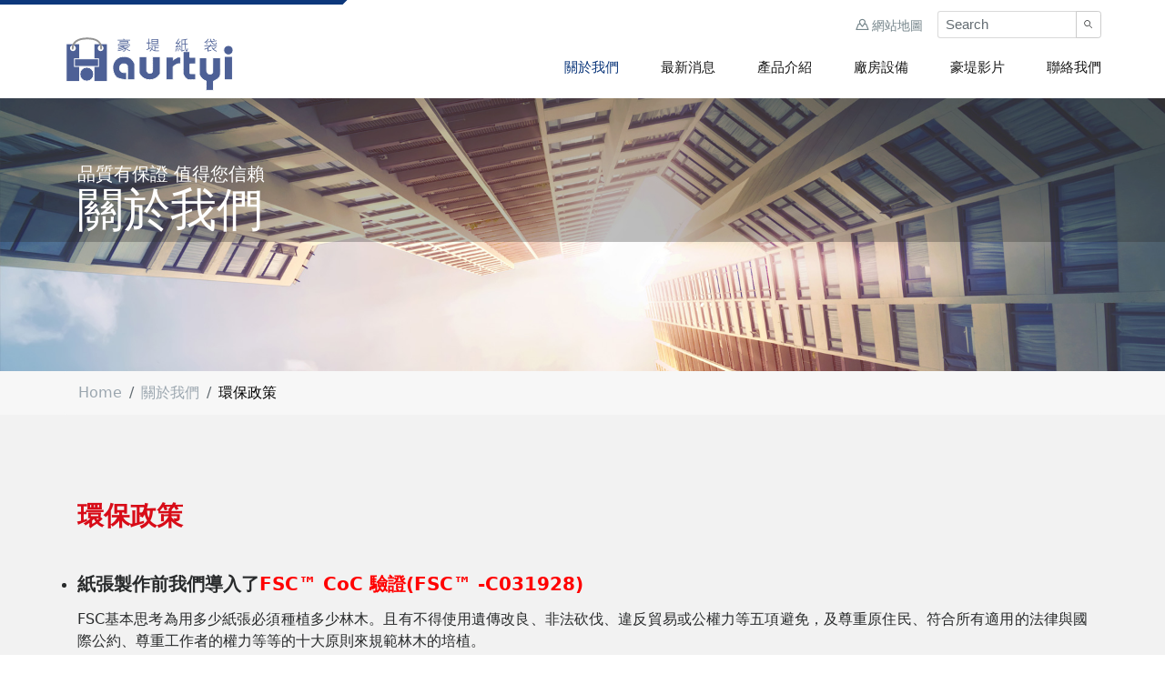

--- FILE ---
content_type: text/html; charset=UTF-8
request_url: http://ht-paperbag.com/about/1052
body_size: 5755
content:
<!DOCTYPE html>
<html lang="en" xmlns="http://www.w3.org/1999/xhtml">
<head>
  <meta charset="UTF-8">
  <meta http-equiv="Content-Type" content="text/html;charset=UTF-8">
  <meta name="viewport" content="width=device-width, initial-scale=1.0, user-scalable=no">
  <meta http-equiv="X-UA-Compatible" content="ie=edge">
  <link rel="shortcut icon" href="/assets/images/favico.png" type="image/x-icon" />
  <link href="/assets/images/favicon.png" rel="apple-touch-icon" /><title>環保政策，關於我們 - 紙袋，紙袋工廠，紙袋製造-豪堤紙袋股份有限公司</title>
<meta name="author" content="紙袋，紙袋工廠，紙袋製造-豪堤紙袋股份有限公司">
<meta name="description" content="豪堤紙袋股份有限公司，一貫化生產紙袋工廠，從製版、印刷、覆膜貼合、壓紋、成型至出貨皆一手包辦。紙袋印刷，牛皮紙袋,公版紙袋,現貨便品紙袋,花色紙袋,等各式尺寸紙袋及手提紙袋的專業紙袋工廠,各式紙袋立即供應優惠中,另可自製私版紙袋,歡迎訂購。">
<meta name="keywords" content="紙袋，紙袋印刷，紙袋工廠，紙袋製造生產，工業用紙,,手提紙袋,牛皮紙袋,公版紙袋,便品紙袋,紙袋現貨,,包裝禮品,手提袋,公版袋,便宜紙袋,禮物袋,紙袋零售,包裝,石頭紙,銅版紙,白牛皮紙,白牛紙,紙袋設計,環保手提紙袋">
<meta property="og:locale" content="zh_TW">
<meta property="og:site_name" content="紙袋，紙袋工廠，紙袋製造-豪堤紙袋股份有限公司">
<meta property="og:title" content="環保政策，關於我們 - 紙袋，紙袋工廠，紙袋製造-豪堤紙袋股份有限公司">
<meta property="og:url" content="http://ht-paperbag.com/about/1052">
<meta property="og:type" content="article">
<meta property="og:description" content="豪堤紙袋股份有限公司，一貫化生產紙袋工廠，從製版、印刷、覆膜貼合、壓紋、成型至出貨皆一手包辦。紙袋印刷，牛皮紙袋,公版紙袋,現貨便品紙袋,花色紙袋,等各式尺寸紙袋及手提紙袋的專業紙袋工廠,各式紙袋立即供應優惠中,另可自製私版紙袋,歡迎訂購。">
<meta property="og:image" content="http://ht-paperbag.com/assets/img/logo.png">
<meta itemprop="image" content="http://ht-paperbag.com/assets/img/logo.png">
<meta property="article:publisher" content="http://ht-paperbag.com/">
<meta itemprop="name" content="環保政策，關於我們 - 紙袋，紙袋工廠，紙袋製造-豪堤紙袋股份有限公司">
<meta itemprop="description" content="豪堤紙袋股份有限公司，一貫化生產紙袋工廠，從製版、印刷、覆膜貼合、壓紋、成型至出貨皆一手包辦。紙袋印刷，牛皮紙袋,公版紙袋,現貨便品紙袋,花色紙袋,等各式尺寸紙袋及手提紙袋的專業紙袋工廠,各式紙袋立即供應優惠中,另可自製私版紙袋,歡迎訂購。">  <meta name="robots" content="index， fllow">
  <meta name="googlebot" content="index， follow">
  <link rel="stylesheet" href="/assets/css/bootstrap.min.css" type="text/css" media="all">
  <link rel="stylesheet" href="/assets/js/fotorama/fotorama.css">
  <link rel="stylesheet" href="/assets/js/owl2/assets/owl.carousel.min.css" type="text/css" media="all">
  <link rel="stylesheet" href="/assets/js/lightcase/src/css/lightcase.css">
  <link rel="stylesheet" href="/assets/css/ac-accordion.min.css">
  <link rel="stylesheet" href="/assets/css/layout.min.css">
  <link rel="stylesheet" href="/assets/css/menu.min.css">
  <link rel="stylesheet" href="/assets/css/new.css">
  <link rel="stylesheet" href="/assets/css/custom.css">  <script src="/assets/js/jquery.js"></script>
  <script src="/assets/js/jquery.mobile.custom.min.js"></script>
  <script src="/assets/js/velocity.v12.all.js"></script>
  
  <meta name="msvalidate.01" content="4690AD7485B85CF868809FAA671FD0E2" />
  <meta name="google-site-verification" content="nxqMeSdglBIH1MTdi62m6uS6d3OGen6L2CFPdWb4jgQ" />
 
<script async src="https://www.googletagmanager.com/gtag/js?id=UA-119124799-1"></script>
<script>  window.dataLayer = window.dataLayer || [];
  function gtag(){dataLayer.push(arguments);}
  gtag('js', new Date());  gtag('config', 'UA-119124799-1');</script>
</head>
<body>
  <div id="page" class="industrial bgc-w-1">
    <nav class="rs-gw bg-white mx-0 px-0 ">      
      <input type="checkbox" id="menu-control" class="un-show">
      <div class="rs-gw menu-wrap">
    <div class="container ">      <div class="row justify-content-sm-between justify-content-xs-center justify-content-xx-center align-items-center">        <div class="col-auto px-0 mx-0">
          <h1 class="my-0">
            <a href="/" class="logo"></a>
          </h1>
        </div>        <label for="menu-control" class="push"></label>        <div class="rs-menu px-0 mx-0">
          <div class="row justify-content-sm-end justify-content-xs-center justify-content-xx-center ui mx-0">
            <div class="col-auto mr-3 hide-mb">
              <a href="http://ht-paperbag.com/sitemap" class="">
                <i class="icon-gps"></i>
                網站地圖
              </a>
            </div>
            <div class="search-wrap col-auto ov-h">
            <form action="/product/search" class="row mx-0">
              <div class="input-group input-group-sm mx-0 px-0">
                <label for="search" class="input-group input-group-sm col-12 mx-0 px-0">                  <input type="search" class="form-control form-control-sm" placeholder="Search" name="keyword" id="keyword" autocomplete="off">
                  <div class="input-group-btn">
                  <button class="btn btn-secondary" type="submit">
                    <i class="icon-search sprite size--20"></i>
                  </button>
                  </div>
                </label>
              </div>
            </form>
          </div>
          </div>
         <ul>
<li class="" data-sub>
                    <input type="radio" class="un-show" name="sub-control" id="sub-about">
                    <label for="sub-about">關於我們</label>
                    <a href="javascript:void(0)">關於我們</a>
                    <div class="submenu"><a href="/about/13" class="d-block">豪堤簡介</a>
<a href="/about/14" class="d-block">品質認證</a>
<a href="/about/1052" class="d-block">環保政策</a>
<a href="/about/1053" class="d-block">設備與競爭</a>
</div>
                    </li><li class="" data-sub>
                    <input type="radio" class="un-show" name="sub-control" id="sub-news">
                    <label for="sub-news">最新消息</label>
                    <a href="javascript:void(0)">最新消息</a>
                    <div class="submenu"><a href="/news/cate/154" class="d-block">製袋知識</a>
<a href="/news/cate/75" class="d-block">公司新訊</a>
<a href="/news/cate/76" class="d-block">展覽活動</a>
<a href="/news/cate/137" class="d-block">環保責任</a>
</div>
                    </li><li class="" data-sub>
                    <input type="radio" class="un-show" name="sub-control" id="sub-product">
                    <label for="sub-product">產品介紹</label>
                    <a href="javascript:void(0)">產品介紹</a>
                    <div class="submenu"><a href="/product/cate/1" class="d-block">紙袋</a>
<a href="/product/cate/143" class="d-block">紙盒</a>
<a href="/product/cate/150" class="d-block">壓紋</a>
<a href="/product/cate/151" class="d-block">提繩</a>
</div>
                    </li><li class="" data-sub>
                    <input type="radio" class="un-show" name="sub-control" id="sub-facilities">
                    <label for="sub-facilities">廠房設備</label>
                    <a href="javascript:void(0)">廠房設備</a>
                    <div class="submenu"><a href="/facilities/985" class="d-block">印前</a>
<a href="/facilities/986" class="d-block">印中</a>
<a href="/facilities/987" class="d-block">印後</a>
<a href="/facilities/1013" class="d-block">認證</a>
</div>
                    </li><li class="" data-sub>
                    <input type="radio" class="un-show" name="sub-control" id="sub-video">
                    <label for="sub-video">豪堤影片</label>
                    <a href="javascript:void(0)">豪堤影片</a>
                    <div class="submenu"><a href="/video/1139" class="d-block">豪堤紙袋30周年尾牙慶花絮，</a>
<a href="/video/1135" class="d-block">恭喜 豪堤紙袋勇奪第22屆總統盃全國慢速壘球錦標賽社會男女混合組冠軍</a>
<a href="/video/1078" class="d-block">台灣向錢衝專訪</a>
<a href="/video/1126" class="d-block">豪堤4廠完成超大型印刷(大水牛印刷)的配置</a>
<a href="/video/1124" class="d-block">豪堤紙袋新增公版紙袋彩色加印設備，讓創意能實現，又完成減塑、實用與不浪費的環保概念。</a>
<a href="/video/1119" class="d-block">2022年活動-豪堤紙袋休閒旅遊</a>
<a href="/video/1117" class="d-block">豪堤紙袋LED胸牌迎賓</a>
<a href="/video/1110" class="d-block">2021職員聚餐-樂團帶動</a>
<a href="/video/1111" class="d-block">2021職員聚餐-外籍夥伴舞動熱情</a>
<a href="/video/1091" class="d-block">豪堤紙袋25周年慶與春酒活動</a>
<a href="/video/1056" class="d-block">2019春酒晚宴行動列車開始啟動</a>
<a href="/video/989" class="d-block">公司影片</a>
<a href="/video/990" class="d-block">機台設備</a>
<a href="/video/1058" class="d-block">品檢線上OQC-企業版的大家來找碴</a>
</div>
                    </li><li class=""><a href="/contact">聯絡我們</a></li>
<li class="hide-pc">
  <a class="" href="/sitemap"> sitemap </a>
</li>
</ul>      </div>
      </div>
    </div>
  </div>
          </nav><header class="rs-gw">
  <div class="rs-gw bg-content mb-pd" style="background-image: url(/assets/images/banner/business-banner.jpg); background-position: 50% 50%;">    
   <div class="mask bg-bk">
    <div class="container ">
      <h2 class="text-uppercase">
        <small class="d-block small text-capitalize">
          品質有保證 值得您信賴</small>
          關於我們      </h2>
    </div>
   </div>
  </div>
</header><div class="rs-gw bg-faded">
  <div class="container mb-0 px-0">
    <ol class="breadcrumb text-capitalize bg-faded mb-0">
    <li class="breadcrumb-item"><a href="/">Home</a></li>
    <li class="breadcrumb-item"><a href="/about">關於我們</a></li>
    <li class="breadcrumb-item"><a href="/about/1052">環保政策</a></li>
  </ol>
  </div>
</div><main class="rs-gw" style="min-height: 300px;">
<article class="rs-gw py-5">
<section class="container">
<div class="row">
<div class="col-12 mb-5">
<h2 class="h4 font-weight-normal text-uppercase mt-5" style="text-align: justify;"><big class="font-weight-bold text-ui-red">環保政策</big></h2><p style="text-align: justify;">&nbsp;</p><ul>
	<li>
	<h5 style="text-align: justify;"><strong>紙張製作前我們導入了<span style="color:#FF0000;"></span><span style="color:#FF0000;">FSC&trade; CoC 驗證(FSC&trade; -C031928)</span><span style="color:#FF0000;"></span></strong></h5>
	</li>
</ul><p style="text-align: justify;">FSC基本思考為用多少紙張必須種植多少林木。且有不得使用遺傳改良、非法砍伐、違反貿易或公權力等五項避免，及尊重原住民、符合所有適用的法律與國際公約、尊重工作者的權力等等的十大原則來規範林木的培植。</p><ul>
	<li>
	<h5 style="text-align: justify;"><strong>紙張製作中豪堤支援<span style="color:#FF0000;">stonepaper</span></strong></h5>
	</li>
</ul><p style="text-align: justify;">石頭紙是台灣龍盟以不砍樹、製紙過程不加水所以沒有漂白排放、榮獲世界40餘國專利使用碳酸鈣製成代替紙張達到減少塑料的目的，最終還能由紫外線而光分解。是取自於大自然回歸於大自然的台灣驕傲。</p><ul>
	<li>
	<h5 style="text-align: justify;"><strong>紙張製作後我們引進消費後廢料<span style="color:#FF0000;">(post-consumer waste, PCW)</span>成份的再造紙</strong></h5>
	</li>
</ul><p style="text-align: justify;">PCW最初由美國發展保護資源的政策，豪堤因接受美國雅詩蘭黛的訂單，轉而向國內造紙廠經過協調、談判、直接壓力促成生產認證，也讓全世界有PCW需求的廠商多出了台灣採購的選擇。</p><p style="text-align: justify;">豪堤因為通過FSC認證在華航採購案中非最低標但唯一符合資格而拿到合約，因為石頭紙符合社會企業責任，製作過美國白宮、德國國鐵、漢莎航空(德航)等國家級別包裝袋。</p><p style="text-align: justify;">因為PCW40%讓雅詩蘭黛企業總裁進入台灣認識台灣。</p><h5 style="text-align: justify;"><span style="color:#FF0000;"><strong>環保結合商業與社會利益其實更能發展正能量的經濟</strong></span></h5>
</div>
</div>
</section>
</article>
</main>﻿  <footer class="rs-gw mt-3">
  
    <div id="footer-content" class="rs-gw pt-5">
      <div class="container">
        <div class="px-0 row justify-content-center">          
          <div class="col-md-9 col-sm-8 col-xs-6 col-xx-12 mb-md-0 mb-sm-5 mb-xx-5 mb-xs-5">
            <h3 class="font-weight-bold text-lg text-md-left text-sm-center text-xs-center text-xx-center mb-4">
            豪堤紙袋股份有限公司
              <small class="d-block small mt-md-0 mt-sm-2 mt-xs-2 mt-xxs-2">
            
              </small>
            </h3>
            <section>            <div class='boxbox'>
<div class="box-title" >台北業務部:</div>
<div class="box-content" >
<div class="box-c1">新北市新莊區復興路二段148號6樓</div>
<div class="box-c2">02-2276-2353 </div>
<div class="box-c3">02-2276-2373</div>
<div class="box-c4"><a href="mailto:minshiun@ht-paperbagging.com.tw">minshiun@ht-paperbagging.com.tw</a></div></div>
 
            </div>
            
            
            <div class='boxbox'>
<div class="box-title" >台中業務部:</div>
<div class="box-content" >
<div class="box-c1">台中市大里區中湖路8巷8號</div>
<div class="box-c2">04-2492-1330 </div>
<div class="box-c3">04-2496-5751</div>
<div class="box-c4"><a href="mailto:taichung@ht-paperbagging.com.tw">taichung@ht-paperbagging.com.tw</a></div></div>
 
            </div>
            
            <div class='boxbox'>
<div class="box-title" >台南業務部:</div>
<div class="box-content" >
<div class="box-c1">台南市永康區中正二街600號</div>
<div class="box-c2">06-2427811#16</div>
<div class="box-c3">06-2427-791 </div>
<div class="box-c4"><a href="mailto:yang@ht-paperbagging.com.tw">yang@ht-paperbagging.com.tw</a></div></div>
 
            </div>
            
                        </section>
            
                                                    </div>          
                    
          <div class="col-md-3 col-sm-6 col-xs-7 col-xx-12 text-capitalize flex-xs-last flex-xx-last flex-sm-unordered">
            <div class="row mx-0 col-12 justify-content-sm-start justify-content-xs-center justify-content-xx-center">
              <div class="col-12 text-center mb-5">
                <h5 class="text-lg">更多訊息</h5>
                <div class="a2a_kit a2a_kit_size_32 row px-0 justify-content-center pt-2">
   <sapn class=""> <a href="https://www.facebook.com/haurtyipaperbag/" target="_blank"><img src="/assets/images/link/link01.jpg" border="0" /></a> </span>
   
   <sapn class=""> <a href="https://www.instagram.com/haurtyi_paperbag/" target="_blank"><img src="/assets/images/link/link03.jpg" border="0" /></a> </span>
   <sapn class=""> <a href="https://www.youtube.com/channel/UCHPRSkZ0PlPVQiZflty3RPQ" target="_blank"><img src="/assets/images/link/link04.jpg" border="0" /></a> </span>
   <sapn class=""> <a href="http://www.ht-paperbagging.com.tw/" target="_blank"><img src="/assets/images/link/link05.jpg" border="0" /></a> </span>                  <script> var a2a_config = a2a_config || {};  a2a_config.onclick = 1;</script>
                </div>
              </div><div class="btn-group">
                <button class="btn btn-secondary btn-sm dropdown-toggle" type="button" data-toggle="dropdown" aria-haspopup="true" aria-expanded="false">關於我們</button>
                <div class="dropdown-menu"><a href="/about/13" class="d-block">豪堤簡介</a>
<a href="/about/14" class="d-block">品質認證</a>
<a href="/about/1052" class="d-block">環保政策</a>
<a href="/about/1053" class="d-block">設備與競爭</a>
</div>
              </div><div class="btn-group">
                <button class="btn btn-secondary btn-sm dropdown-toggle" type="button" data-toggle="dropdown" aria-haspopup="true" aria-expanded="false">最新消息</button>
                <div class="dropdown-menu"><a href="/news/cate/154" class="d-block">製袋知識</a>
<a href="/news/cate/75" class="d-block">公司新訊</a>
<a href="/news/cate/76" class="d-block">展覽活動</a>
<a href="/news/cate/137" class="d-block">環保責任</a>
</div>
              </div><div class="btn-group">
                <button class="btn btn-secondary btn-sm dropdown-toggle" type="button" data-toggle="dropdown" aria-haspopup="true" aria-expanded="false">產品介紹</button>
                <div class="dropdown-menu"><a href="/product/cate/1" class="d-block">紙袋</a>
<a href="/product/cate/143" class="d-block">紙盒</a>
<a href="/product/cate/150" class="d-block">壓紋</a>
<a href="/product/cate/151" class="d-block">提繩</a>
</div>
              </div><div class="btn-group">
                <button class="btn btn-secondary btn-sm dropdown-toggle" type="button" data-toggle="dropdown" aria-haspopup="true" aria-expanded="false">廠房設備</button>
                <div class="dropdown-menu"><a href="/facilities/985" class="d-block">印前</a>
<a href="/facilities/986" class="d-block">印中</a>
<a href="/facilities/987" class="d-block">印後</a>
<a href="/facilities/1013" class="d-block">認證</a>
</div>
              </div><div class="btn-group">
                <button class="btn btn-secondary btn-sm dropdown-toggle" type="button" data-toggle="dropdown" aria-haspopup="true" aria-expanded="false">豪堤影片</button>
                <div class="dropdown-menu"><a href="/video/1139" class="d-block">豪堤紙袋30周年尾牙慶花絮，</a>
<a href="/video/1135" class="d-block">恭喜 豪堤紙袋勇奪第22屆總統盃全國慢速壘球錦標賽社會男女混合組冠軍</a>
<a href="/video/1078" class="d-block">台灣向錢衝專訪</a>
<a href="/video/1126" class="d-block">豪堤4廠完成超大型印刷(大水牛印刷)的配置</a>
<a href="/video/1124" class="d-block">豪堤紙袋新增公版紙袋彩色加印設備，讓創意能實現，又完成減塑、實用與不浪費的環保概念。</a>
<a href="/video/1119" class="d-block">2022年活動-豪堤紙袋休閒旅遊</a>
<a href="/video/1117" class="d-block">豪堤紙袋LED胸牌迎賓</a>
<a href="/video/1110" class="d-block">2021職員聚餐-樂團帶動</a>
<a href="/video/1111" class="d-block">2021職員聚餐-外籍夥伴舞動熱情</a>
<a href="/video/1091" class="d-block">豪堤紙袋25周年慶與春酒活動</a>
<a href="/video/1056" class="d-block">2019春酒晚宴行動列車開始啟動</a>
<a href="/video/989" class="d-block">公司影片</a>
<a href="/video/990" class="d-block">機台設備</a>
<a href="/video/1058" class="d-block">品檢線上OQC-企業版的大家來找碴</a>
</div>
              </div><div class="btn-group">
                <a class="btn btn-secondary btn-sm" href="/contact">聯絡我們</a>
              </div>              <div class="w-100"></div>            </div>
          </div>
      </div>
    </div>    <div class="rs-gw mt-4 py-2 pb-1">
      <div class="container">        <div class="col-12 px-0 d-flex flex-md-row flex-sm-column row mx-0">
          <div class="col-md-6 col-sm-12  col-xs-12 col-xs-12 flex-sm-last flex-md-first py-3">
            <p class="d-block f-light-g mb-0 small">
              2018 &copy; 豪堤紙袋股份有限公司. All Right Reserved.            </p>          </div>
          <div class="col-md-6 col-sm-12  col-xs-12 col-xs-12 text-md-right pb-1 text-sm-center mb-sm-3 mb-md-0 py-3">
            <small class="d-block f-light-g mt-1">
              Design by <a href="http://www.coman.com.tw/" class="f-light" target="_blank">COMAN</a>
            </small>        </div>
          
      </div>
    </div>
  </div>
</div>  
  </footer>  <a href="#page" id="top" data-scroll></a>  </div><script src="/assets/js/tether.min.js"></script>
<script src="/assets/js/bootstrap.min.js"></script>
<script src="/assets/js/page.use.js"></script>
<script src="/assets/js/menu.min.js"></script>
<script src="/assets/js/lightcase/src/js/lightcase.js"></script>
<script async src="https://static.addtoany.com/menu/page.js"></script>
<script>
$(function(){
  $('a[data-rel^=lightcase]').lightcase({
    swipe: true
  });
});
</script></body>
</html>

--- FILE ---
content_type: text/css
request_url: http://ht-paperbag.com/assets/css/bootstrap.min.css
body_size: 22548
content:
/*!
 * Bootstrap v4.0.0-alpha.6 (https://getbootstrap.com)
 * Copyright 2011-2017 The Bootstrap Authors
 * Copyright 2011-2017 Twitter, Inc.
 * Licensed under MIT (https://github.com/twbs/bootstrap/blob/master/LICENSE)
 *//*! normalize.css v5.0.0 | MIT License | github.com/necolas/normalize.css */*{margin:0;padding:0;vertical-align:baseline;-webkit-box-sizing:border-box;box-sizing:border-box}html{font-family:sans-serif;line-height:1.15;-ms-text-size-adjust:100%;-webkit-text-size-adjust:100%}a,*::before,*::after{-webkit-transition:all ease .3s;-o-transition:all ease .3s;transition:all ease .3s}body{margin:0;overflow-x:hidden;overflow-y:scroll;width:100%;height:100%}body *{-webkit-box-sizing:border-box;box-sizing:border-box}article,aside,footer,header,nav,section{display:block}h1{font-size:2em;margin:.67em 0}figcaption,figure,main{display:block}figure{margin:1em 40px}hr{box-sizing:content-box;height:0;overflow:visible}pre{font-family:monospace,monospace;font-size:1em}a{background-color:transparent;-webkit-text-decoration-skip:objects}a:active,a:hover{outline-width:0}abbr[title]{border-bottom:0;text-decoration:underline;text-decoration:underline dotted}b,strong{font-weight:inherit}b,strong{font-weight:bolder}code,kbd,samp{font-family:monospace,monospace;font-size:1em}dfn{font-style:italic}mark{background-color:#ff0;color:#000}small{font-size:80%}sub,sup{font-size:75%;line-height:0;position:relative;vertical-align:baseline}sub{bottom:-0.25em}sup{top:-0.5em}audio,video{display:inline-block}audio:not([controls]){display:none;height:0}img{border-style:none}svg:not(:root){overflow:hidden}button,input,optgroup,select,textarea{font-family:sans-serif;font-size:100%;line-height:1.15;margin:0}button,input{overflow:visible}button,select{text-transform:none}button,html [type="button"],[type="reset"],[type="submit"]{-webkit-appearance:button}button::-moz-focus-inner,[type="button"]::-moz-focus-inner,[type="reset"]::-moz-focus-inner,[type="submit"]::-moz-focus-inner{border-style:none;padding:0}button:-moz-focusring,[type="button"]:-moz-focusring,[type="reset"]:-moz-focusring,[type="submit"]:-moz-focusring{outline:1px dotted ButtonText}fieldset{border:1px solid #c0c0c0;margin:0 2px;padding:.35em .625em .75em}legend{box-sizing:border-box;color:inherit;display:table;max-width:100%;padding:0;white-space:normal}progress{display:inline-block;vertical-align:baseline}textarea{overflow:auto}[type="checkbox"],[type="radio"]{box-sizing:border-box;padding:0}[type="number"]::-webkit-inner-spin-button,[type="number"]::-webkit-outer-spin-button{height:auto}[type="search"]{-webkit-appearance:textfield;outline-offset:-2px}[type="search"]::-webkit-search-cancel-button,[type="search"]::-webkit-search-decoration{-webkit-appearance:none}::-webkit-file-upload-button{-webkit-appearance:button;font:inherit}details,menu{display:block}summary{display:list-item}canvas{display:inline-block}template{display:none}[hidden]{display:none}@media print{*,*::before,*::after,p::first-letter ,div::first-letter ,blockquote::first-letter ,li::first-letter ,p::first-line ,div::first-line ,blockquote::first-line ,li::first-line {text-shadow:none!important;box-shadow:none!important}a,a:visited{text-decoration:underline}abbr[title]::after{content:" (" attr(title) ")"}pre{white-space:pre-wrap!important}pre,blockquote{border:1px solid #999;page-break-inside:avoid}thead{display:table-header-group}tr,img{page-break-inside:avoid}p,h2,h3{orphans:3;widows:3}h2,h3{page-break-after:avoid}.navbar{display:none}.badge{border:1px solid #000}.table{border-collapse:collapse!important}.table td,.table th{background-color:#fff!important}.table-bordered th,.table-bordered td{border:1px solid #ddd!important}}html{box-sizing:border-box}*,*::before,*::after{box-sizing:inherit}@-ms-viewport{width:device-width}html{-ms-overflow-style:scrollbar;-webkit-tap-highlight-color:transparent}body{font-family:-apple-system,system-ui,BlinkMacSystemFont,"Helvetica Neue",Arial,"Segoe UI",Roboto,sans-serif;font-size:1rem;font-weight:normal;line-height:1.5;color:#292b2c;background-color:#fff}[tabindex="-1"]:focus{outline:none!important}h1,h2,h3,h4,h5,h6{margin-top:0;margin-bottom:.5rem}p{margin-top:0;margin-bottom:1rem}abbr[title],abbr[data-original-title]{cursor:help}address{margin-bottom:1rem;font-style:normal;line-height:inherit}ol,ul,dl{margin-top:0;margin-bottom:1rem}ol ol,ul ul,ol ul,ul ol{margin-bottom:0}dt{font-weight:bold}dd{margin-bottom:.5rem;margin-left:0}blockquote{margin:0 0 1rem}a{color:#5bc0de;text-decoration:none}a:focus{color:#28a1c5;text-decoration:none}a:hover{color:#28a1c5;text-decoration:none}a:not([href]):not([tabindex]){color:inherit;text-decoration:none}a:not([href]):not([tabindex]):focus{color:inherit;text-decoration:none}a:not([href]):not([tabindex]):hover{color:inherit;text-decoration:none}a:not([href]):not([tabindex]):focus{outline:0}pre{margin-top:0;margin-bottom:1rem;overflow:auto}figure{margin:0 0 1rem}img{vertical-align:middle}[role="button"]{cursor:pointer}a,area,button,[role="button"],input,label,select,summary,textarea{touch-action:manipulation}table{border-collapse:collapse;background-color:transparent}caption{padding-top:.75rem;padding-bottom:.75rem;color:#636c72;text-align:left;caption-side:bottom}th{text-align:left}label{display:inline-block;margin-bottom:.5rem}button:focus{outline:1px dotted;outline:5px auto -webkit-focus-ring-color}input,button,select,textarea{line-height:inherit}input[type="radio"]:disabled,input[type="checkbox"]:disabled{cursor:not-allowed}input[type="date"],input[type="time"],input[type="datetime-local"],input[type="month"]{-webkit-appearance:listbox}textarea{resize:vertical}fieldset{min-width:0;padding:0;margin:0;border:0}legend{display:block;width:100%;padding:0;margin-bottom:.5rem;font-size:1.5rem;line-height:inherit}input[type="search"]{-webkit-appearance:none}output{display:inline-block}[hidden]{display:none!important}h1,h2,h3,h4,h5,h6,.h1,.h2,.h3,.h4,.h5,.h6{margin-bottom:.5rem;font-family:inherit;font-weight:500;line-height:1.1;color:inherit}h1,.h1{font-size:2.5rem}h2,.h2{font-size:2rem}h3,.h3{font-size:1.75rem}h4,.h4{font-size:1.5rem}h5,.h5{font-size:1.25rem}h6,.h6{font-size:1rem}.lead{font-size:1.25rem;font-weight:300}.display-1{font-size:6rem;font-weight:300;line-height:1.1}.display-2{font-size:5.5rem;font-weight:300;line-height:1.1}.display-3{font-size:4.5rem;font-weight:300;line-height:1.1}.display-4{font-size:3.5rem;font-weight:300;line-height:1.1}hr{margin-top:1rem;margin-bottom:1rem;border:0;border-top:1px solid rgba(0,0,0,0.1)}small,.small{font-size:80%;font-weight:normal}mark,.mark{padding:.2em;background-color:#fcf8e3}.list-unstyled{padding-left:0;list-style:none}.list-inline{padding-left:0;list-style:none}.list-inline-item{display:inline-block}.list-inline-item:not(:last-child){margin-right:5px}.initialism{font-size:90%;text-transform:uppercase}.blockquote{padding:.5rem 1rem;margin-bottom:1rem;font-size:1.25rem;border-left:.25rem solid #eceeef}.blockquote-footer{display:block;font-size:80%;color:#636c72}.blockquote-footer::before{content:"\2014 \00A0"}.blockquote-reverse{padding-right:1rem;padding-left:0;text-align:right;border-right:.25rem solid #eceeef;border-left:0}.blockquote-reverse .blockquote-footer::before{content:""}.blockquote-reverse .blockquote-footer::after{content:"\00A0 \2014"}.img-fluid{max-width:100%;height:auto}.img-thumbnail{padding:.25rem;background-color:#fff;border:1px solid #ddd;border-radius:.25rem;transition:all .2s ease-in-out;max-width:100%;height:auto}.figure{display:inline-block}.figure-img{margin-bottom:.5rem;line-height:1}.figure-caption{font-size:90%;color:#636c72}code,kbd,pre,samp{font-family:Menlo,Monaco,Consolas,"Liberation Mono","Courier New",monospace}code{padding:.2rem .4rem;font-size:90%;color:#bd4147;background-color:#f7f7f9;border-radius:.25rem}a>code{padding:0;color:inherit;background-color:inherit}kbd{padding:.2rem .4rem;font-size:90%;color:#fff;background-color:#292b2c;border-radius:.2rem}kbd kbd{padding:0;font-size:100%;font-weight:bold}pre{display:block;margin-top:0;margin-bottom:1rem;font-size:90%;color:#292b2c}pre code{padding:0;font-size:inherit;color:inherit;background-color:transparent;border-radius:0}.pre-scrollable{max-height:340px;overflow-y:scroll}.container{position:relative;margin-left:auto;margin-right:auto;padding-right:15px;padding-left:15px;width:100%;max-width:100%}@media(min-width:300px){.container{padding-right:15px;padding-left:15px}}@media(min-width:640px){.container{padding-right:15px;padding-left:15px}}@media(min-width:800px){.container{padding-right:15px;padding-left:15px}}@media(min-width:960px){.container{padding-right:15px;padding-left:15px}}@media(min-width:1024px){.container{padding-right:15px;padding-left:15px}}@media(min-width:1200px){.container{padding-right:15px;padding-left:15px}}@media(min-width:300px){.container{width:100%;max-width:100%}}@media(min-width:640px){.container{width:100%;max-width:100%}}@media(min-width:800px){.container{width:100%;max-width:100%}}@media(min-width:960px){.container{width:100%;max-width:100%}}@media(min-width:1024px){.container{width:96%;max-width:100%}}@media(min-width:1200px){.container{width:1140px;max-width:100%}}.container-fluid{position:relative;margin-left:auto;margin-right:auto;padding-right:15px;padding-left:15px}@media(min-width:300px){.container-fluid{padding-right:15px;padding-left:15px}}@media(min-width:640px){.container-fluid{padding-right:15px;padding-left:15px}}@media(min-width:800px){.container-fluid{padding-right:15px;padding-left:15px}}@media(min-width:960px){.container-fluid{padding-right:15px;padding-left:15px}}@media(min-width:1024px){.container-fluid{padding-right:15px;padding-left:15px}}@media(min-width:1200px){.container-fluid{padding-right:15px;padding-left:15px}}.row{display:flex;flex-wrap:wrap;margin-right:-15px;margin-left:-15px}@media(min-width:300px){.row{margin-right:-15px;margin-left:-15px}}@media(min-width:640px){.row{margin-right:-15px;margin-left:-15px}}@media(min-width:800px){.row{margin-right:-15px;margin-left:-15px}}@media(min-width:960px){.row{margin-right:-15px;margin-left:-15px}}@media(min-width:1024px){.row{margin-right:-15px;margin-left:-15px}}@media(min-width:1200px){.row{margin-right:-15px;margin-left:-15px}}.no-gutters{margin-right:0;margin-left:0}.no-gutters>.col,.no-gutters>[class*="col-"]{padding-right:0;padding-left:0}.col-1,.col-2,.col-3,.col-4,.col-5,.col-6,.col-7,.col-8,.col-9,.col-10,.col-11,.col-12,.col,.col-xx-1,.col-xx-2,.col-xx-3,.col-xx-4,.col-xx-5,.col-xx-6,.col-xx-7,.col-xx-8,.col-xx-9,.col-xx-10,.col-xx-11,.col-xx-12,.col-xx,.col-xs-1,.col-xs-2,.col-xs-3,.col-xs-4,.col-xs-5,.col-xs-6,.col-xs-7,.col-xs-8,.col-xs-9,.col-xs-10,.col-xs-11,.col-xs-12,.col-xs,.col-sm-1,.col-sm-2,.col-sm-3,.col-sm-4,.col-sm-5,.col-sm-6,.col-sm-7,.col-sm-8,.col-sm-9,.col-sm-10,.col-sm-11,.col-sm-12,.col-sm,.col-md-1,.col-md-2,.col-md-3,.col-md-4,.col-md-5,.col-md-6,.col-md-7,.col-md-8,.col-md-9,.col-md-10,.col-md-11,.col-md-12,.col-md,.col-lg-1,.col-lg-2,.col-lg-3,.col-lg-4,.col-lg-5,.col-lg-6,.col-lg-7,.col-lg-8,.col-lg-9,.col-lg-10,.col-lg-11,.col-lg-12,.col-lg,.col-xl-1,.col-xl-2,.col-xl-3,.col-xl-4,.col-xl-5,.col-xl-6,.col-xl-7,.col-xl-8,.col-xl-9,.col-xl-10,.col-xl-11,.col-xl-12,.col-xl{position:relative;width:100%;min-height:1px;padding-right:15px;padding-left:15px}@media(min-width:300px){.col-1,.col-2,.col-3,.col-4,.col-5,.col-6,.col-7,.col-8,.col-9,.col-10,.col-11,.col-12,.col,.col-xx-1,.col-xx-2,.col-xx-3,.col-xx-4,.col-xx-5,.col-xx-6,.col-xx-7,.col-xx-8,.col-xx-9,.col-xx-10,.col-xx-11,.col-xx-12,.col-xx,.col-xs-1,.col-xs-2,.col-xs-3,.col-xs-4,.col-xs-5,.col-xs-6,.col-xs-7,.col-xs-8,.col-xs-9,.col-xs-10,.col-xs-11,.col-xs-12,.col-xs,.col-sm-1,.col-sm-2,.col-sm-3,.col-sm-4,.col-sm-5,.col-sm-6,.col-sm-7,.col-sm-8,.col-sm-9,.col-sm-10,.col-sm-11,.col-sm-12,.col-sm,.col-md-1,.col-md-2,.col-md-3,.col-md-4,.col-md-5,.col-md-6,.col-md-7,.col-md-8,.col-md-9,.col-md-10,.col-md-11,.col-md-12,.col-md,.col-lg-1,.col-lg-2,.col-lg-3,.col-lg-4,.col-lg-5,.col-lg-6,.col-lg-7,.col-lg-8,.col-lg-9,.col-lg-10,.col-lg-11,.col-lg-12,.col-lg,.col-xl-1,.col-xl-2,.col-xl-3,.col-xl-4,.col-xl-5,.col-xl-6,.col-xl-7,.col-xl-8,.col-xl-9,.col-xl-10,.col-xl-11,.col-xl-12,.col-xl{padding-right:15px;padding-left:15px}}@media(min-width:640px){.col-1,.col-2,.col-3,.col-4,.col-5,.col-6,.col-7,.col-8,.col-9,.col-10,.col-11,.col-12,.col,.col-xx-1,.col-xx-2,.col-xx-3,.col-xx-4,.col-xx-5,.col-xx-6,.col-xx-7,.col-xx-8,.col-xx-9,.col-xx-10,.col-xx-11,.col-xx-12,.col-xx,.col-xs-1,.col-xs-2,.col-xs-3,.col-xs-4,.col-xs-5,.col-xs-6,.col-xs-7,.col-xs-8,.col-xs-9,.col-xs-10,.col-xs-11,.col-xs-12,.col-xs,.col-sm-1,.col-sm-2,.col-sm-3,.col-sm-4,.col-sm-5,.col-sm-6,.col-sm-7,.col-sm-8,.col-sm-9,.col-sm-10,.col-sm-11,.col-sm-12,.col-sm,.col-md-1,.col-md-2,.col-md-3,.col-md-4,.col-md-5,.col-md-6,.col-md-7,.col-md-8,.col-md-9,.col-md-10,.col-md-11,.col-md-12,.col-md,.col-lg-1,.col-lg-2,.col-lg-3,.col-lg-4,.col-lg-5,.col-lg-6,.col-lg-7,.col-lg-8,.col-lg-9,.col-lg-10,.col-lg-11,.col-lg-12,.col-lg,.col-xl-1,.col-xl-2,.col-xl-3,.col-xl-4,.col-xl-5,.col-xl-6,.col-xl-7,.col-xl-8,.col-xl-9,.col-xl-10,.col-xl-11,.col-xl-12,.col-xl{padding-right:15px;padding-left:15px}}@media(min-width:800px){.col-1,.col-2,.col-3,.col-4,.col-5,.col-6,.col-7,.col-8,.col-9,.col-10,.col-11,.col-12,.col,.col-xx-1,.col-xx-2,.col-xx-3,.col-xx-4,.col-xx-5,.col-xx-6,.col-xx-7,.col-xx-8,.col-xx-9,.col-xx-10,.col-xx-11,.col-xx-12,.col-xx,.col-xs-1,.col-xs-2,.col-xs-3,.col-xs-4,.col-xs-5,.col-xs-6,.col-xs-7,.col-xs-8,.col-xs-9,.col-xs-10,.col-xs-11,.col-xs-12,.col-xs,.col-sm-1,.col-sm-2,.col-sm-3,.col-sm-4,.col-sm-5,.col-sm-6,.col-sm-7,.col-sm-8,.col-sm-9,.col-sm-10,.col-sm-11,.col-sm-12,.col-sm,.col-md-1,.col-md-2,.col-md-3,.col-md-4,.col-md-5,.col-md-6,.col-md-7,.col-md-8,.col-md-9,.col-md-10,.col-md-11,.col-md-12,.col-md,.col-lg-1,.col-lg-2,.col-lg-3,.col-lg-4,.col-lg-5,.col-lg-6,.col-lg-7,.col-lg-8,.col-lg-9,.col-lg-10,.col-lg-11,.col-lg-12,.col-lg,.col-xl-1,.col-xl-2,.col-xl-3,.col-xl-4,.col-xl-5,.col-xl-6,.col-xl-7,.col-xl-8,.col-xl-9,.col-xl-10,.col-xl-11,.col-xl-12,.col-xl{padding-right:15px;padding-left:15px}}@media(min-width:960px){.col-1,.col-2,.col-3,.col-4,.col-5,.col-6,.col-7,.col-8,.col-9,.col-10,.col-11,.col-12,.col,.col-xx-1,.col-xx-2,.col-xx-3,.col-xx-4,.col-xx-5,.col-xx-6,.col-xx-7,.col-xx-8,.col-xx-9,.col-xx-10,.col-xx-11,.col-xx-12,.col-xx,.col-xs-1,.col-xs-2,.col-xs-3,.col-xs-4,.col-xs-5,.col-xs-6,.col-xs-7,.col-xs-8,.col-xs-9,.col-xs-10,.col-xs-11,.col-xs-12,.col-xs,.col-sm-1,.col-sm-2,.col-sm-3,.col-sm-4,.col-sm-5,.col-sm-6,.col-sm-7,.col-sm-8,.col-sm-9,.col-sm-10,.col-sm-11,.col-sm-12,.col-sm,.col-md-1,.col-md-2,.col-md-3,.col-md-4,.col-md-5,.col-md-6,.col-md-7,.col-md-8,.col-md-9,.col-md-10,.col-md-11,.col-md-12,.col-md,.col-lg-1,.col-lg-2,.col-lg-3,.col-lg-4,.col-lg-5,.col-lg-6,.col-lg-7,.col-lg-8,.col-lg-9,.col-lg-10,.col-lg-11,.col-lg-12,.col-lg,.col-xl-1,.col-xl-2,.col-xl-3,.col-xl-4,.col-xl-5,.col-xl-6,.col-xl-7,.col-xl-8,.col-xl-9,.col-xl-10,.col-xl-11,.col-xl-12,.col-xl{padding-right:15px;padding-left:15px}}@media(min-width:1024px){.col-1,.col-2,.col-3,.col-4,.col-5,.col-6,.col-7,.col-8,.col-9,.col-10,.col-11,.col-12,.col,.col-xx-1,.col-xx-2,.col-xx-3,.col-xx-4,.col-xx-5,.col-xx-6,.col-xx-7,.col-xx-8,.col-xx-9,.col-xx-10,.col-xx-11,.col-xx-12,.col-xx,.col-xs-1,.col-xs-2,.col-xs-3,.col-xs-4,.col-xs-5,.col-xs-6,.col-xs-7,.col-xs-8,.col-xs-9,.col-xs-10,.col-xs-11,.col-xs-12,.col-xs,.col-sm-1,.col-sm-2,.col-sm-3,.col-sm-4,.col-sm-5,.col-sm-6,.col-sm-7,.col-sm-8,.col-sm-9,.col-sm-10,.col-sm-11,.col-sm-12,.col-sm,.col-md-1,.col-md-2,.col-md-3,.col-md-4,.col-md-5,.col-md-6,.col-md-7,.col-md-8,.col-md-9,.col-md-10,.col-md-11,.col-md-12,.col-md,.col-lg-1,.col-lg-2,.col-lg-3,.col-lg-4,.col-lg-5,.col-lg-6,.col-lg-7,.col-lg-8,.col-lg-9,.col-lg-10,.col-lg-11,.col-lg-12,.col-lg,.col-xl-1,.col-xl-2,.col-xl-3,.col-xl-4,.col-xl-5,.col-xl-6,.col-xl-7,.col-xl-8,.col-xl-9,.col-xl-10,.col-xl-11,.col-xl-12,.col-xl{padding-right:15px;padding-left:15px}}@media(min-width:1200px){.col-1,.col-2,.col-3,.col-4,.col-5,.col-6,.col-7,.col-8,.col-9,.col-10,.col-11,.col-12,.col,.col-xx-1,.col-xx-2,.col-xx-3,.col-xx-4,.col-xx-5,.col-xx-6,.col-xx-7,.col-xx-8,.col-xx-9,.col-xx-10,.col-xx-11,.col-xx-12,.col-xx,.col-xs-1,.col-xs-2,.col-xs-3,.col-xs-4,.col-xs-5,.col-xs-6,.col-xs-7,.col-xs-8,.col-xs-9,.col-xs-10,.col-xs-11,.col-xs-12,.col-xs,.col-sm-1,.col-sm-2,.col-sm-3,.col-sm-4,.col-sm-5,.col-sm-6,.col-sm-7,.col-sm-8,.col-sm-9,.col-sm-10,.col-sm-11,.col-sm-12,.col-sm,.col-md-1,.col-md-2,.col-md-3,.col-md-4,.col-md-5,.col-md-6,.col-md-7,.col-md-8,.col-md-9,.col-md-10,.col-md-11,.col-md-12,.col-md,.col-lg-1,.col-lg-2,.col-lg-3,.col-lg-4,.col-lg-5,.col-lg-6,.col-lg-7,.col-lg-8,.col-lg-9,.col-lg-10,.col-lg-11,.col-lg-12,.col-lg,.col-xl-1,.col-xl-2,.col-xl-3,.col-xl-4,.col-xl-5,.col-xl-6,.col-xl-7,.col-xl-8,.col-xl-9,.col-xl-10,.col-xl-11,.col-xl-12,.col-xl{padding-right:15px;padding-left:15px}}.col{flex-basis:0;flex-grow:1;max-width:100%}.col-auto{flex:0 0 auto;width:auto}.col-1{flex:0 0 8.33333%;max-width:8.33333%;width:8.33333%}.col-2{flex:0 0 16.66667%;max-width:16.66667%;width:16.66667%}.col-3{flex:0 0 25%;max-width:24%;width:25%}.col-4{flex:0 0 33.33333%;max-width:33.33333%;width:33.33333%}.col-5{flex:0 0 41.66667%;max-width:41.66667%;width:41.66667%}.col-6{flex:0 0 50%;max-width:50%;width:50%}.col-7{flex:0 0 58.33333%;max-width:58.33333%;width:58.33333%}.col-8{flex:0 0 66.66667%;max-width:66.66667%;width:66.66667%}.col-9{flex:0 0 75%;max-width:75%;width:75%}.col-10{flex:0 0 83.33333%;max-width:83.33333%;width:83.33333%}.col-11{flex:0 0 91.66667%;max-width:91.66667%;width:91.66667%}.col-12{flex:0 0 100%;max-width:100%;width:100%}.pull-0{right:auto}.pull-1{right:8.33333%}.pull-2{right:16.66667%}.pull-3{right:25%}.pull-4{right:33.33333%}.pull-5{right:41.66667%}.pull-6{right:50%}.pull-7{right:58.33333%}.pull-8{right:66.66667%}.pull-9{right:75%}.pull-10{right:83.33333%}.pull-11{right:91.66667%}.pull-12{right:100%}.push-0{left:auto}.push-1{left:8.33333%}.push-2{left:16.66667%}.push-3{left:25%}.push-4{left:33.33333%}.push-5{left:41.66667%}.push-6{left:50%}.push-7{left:58.33333%}.push-8{left:66.66667%}.push-9{left:75%}.push-10{left:83.33333%}.push-11{left:91.66667%}.push-12{left:100%}.offset-1{margin-left:8.33333%}.offset-2{margin-left:16.66667%}.offset-3{margin-left:25%}.offset-4{margin-left:33.33333%}.offset-5{margin-left:41.66667%}.offset-6{margin-left:50%}.offset-7{margin-left:58.33333%}.offset-8{margin-left:66.66667%}.offset-9{margin-left:75%}.offset-10{margin-left:83.33333%}.offset-11{margin-left:91.66667%}@media(min-width:300px){.col-xx{flex-basis:0;flex-grow:1;max-width:100%}.col-xx-auto{flex:0 0 auto;width:auto}.col-xx-1{flex:0 0 8.33333%;max-width:8.33333%;width:8.33333%}.col-xx-2{flex:0 0 16.66667%;max-width:16.66667%;width:16.66667%}.col-xx-3{flex:0 0 25%;max-width:24%;width:25%}.col-xx-4{flex:0 0 33.33333%;max-width:33.33333%;width:33.33333%}.col-xx-5{flex:0 0 41.66667%;max-width:41.66667%;width:41.66667%}.col-xx-6{flex:0 0 50%;max-width:50%;width:50%}.col-xx-7{flex:0 0 58.33333%;max-width:58.33333%;width:58.33333%}.col-xx-8{flex:0 0 66.66667%;max-width:66.66667%;width:66.66667%}.col-xx-9{flex:0 0 75%;max-width:75%;width:75%}.col-xx-10{flex:0 0 83.33333%;max-width:83.33333%;width:83.33333%}.col-xx-11{flex:0 0 91.66667%;max-width:91.66667%;width:91.66667%}.col-xx-12{flex:0 0 100%;max-width:100%;width:100%}.pull-xx-0{right:auto}.pull-xx-1{right:8.33333%}.pull-xx-2{right:16.66667%}.pull-xx-3{right:25%}.pull-xx-4{right:33.33333%}.pull-xx-5{right:41.66667%}.pull-xx-6{right:50%}.pull-xx-7{right:58.33333%}.pull-xx-8{right:66.66667%}.pull-xx-9{right:75%}.pull-xx-10{right:83.33333%}.pull-xx-11{right:91.66667%}.pull-xx-12{right:100%}.push-xx-0{left:auto}.push-xx-1{left:8.33333%}.push-xx-2{left:16.66667%}.push-xx-3{left:25%}.push-xx-4{left:33.33333%}.push-xx-5{left:41.66667%}.push-xx-6{left:50%}.push-xx-7{left:58.33333%}.push-xx-8{left:66.66667%}.push-xx-9{left:75%}.push-xx-10{left:83.33333%}.push-xx-11{left:91.66667%}.push-xx-12{left:100%}.offset-xx-0{margin-left:0}.offset-xx-1{margin-left:8.33333%}.offset-xx-2{margin-left:16.66667%}.offset-xx-3{margin-left:25%}.offset-xx-4{margin-left:33.33333%}.offset-xx-5{margin-left:41.66667%}.offset-xx-6{margin-left:50%}.offset-xx-7{margin-left:58.33333%}.offset-xx-8{margin-left:66.66667%}.offset-xx-9{margin-left:75%}.offset-xx-10{margin-left:83.33333%}.offset-xx-11{margin-left:91.66667%}}@media(min-width:640px){.col-xs{flex-basis:0;flex-grow:1;max-width:100%}.col-xs-auto{flex:0 0 auto;width:auto}.col-xs-1{flex:0 0 8.33333%;max-width:8.33333%;width:8.33333%}.col-xs-2{flex:0 0 16.66667%;max-width:16.66667%;width:16.66667%}.col-xs-3{flex:0 0 25%;max-width:24%;width:25%}.col-xs-4{flex:0 0 33.33333%;max-width:33.33333%;width:33.33333%}.col-xs-5{flex:0 0 41.66667%;max-width:41.66667%;width:41.66667%}.col-xs-6{flex:0 0 50%;max-width:50%;width:50%}.col-xs-7{flex:0 0 58.33333%;max-width:58.33333%;width:58.33333%}.col-xs-8{flex:0 0 66.66667%;max-width:66.66667%;width:66.66667%}.col-xs-9{flex:0 0 75%;max-width:75%;width:75%}.col-xs-10{flex:0 0 83.33333%;max-width:83.33333%;width:83.33333%}.col-xs-11{flex:0 0 91.66667%;max-width:91.66667%;width:91.66667%}.col-xs-12{flex:0 0 100%;max-width:100%;width:100%}.pull-xs-0{right:auto}.pull-xs-1{right:8.33333%}.pull-xs-2{right:16.66667%}.pull-xs-3{right:25%}.pull-xs-4{right:33.33333%}.pull-xs-5{right:41.66667%}.pull-xs-6{right:50%}.pull-xs-7{right:58.33333%}.pull-xs-8{right:66.66667%}.pull-xs-9{right:75%}.pull-xs-10{right:83.33333%}.pull-xs-11{right:91.66667%}.pull-xs-12{right:100%}.push-xs-0{left:auto}.push-xs-1{left:8.33333%}.push-xs-2{left:16.66667%}.push-xs-3{left:25%}.push-xs-4{left:33.33333%}.push-xs-5{left:41.66667%}.push-xs-6{left:50%}.push-xs-7{left:58.33333%}.push-xs-8{left:66.66667%}.push-xs-9{left:75%}.push-xs-10{left:83.33333%}.push-xs-11{left:91.66667%}.push-xs-12{left:100%}.offset-xs-0{margin-left:0}.offset-xs-1{margin-left:8.33333%}.offset-xs-2{margin-left:16.66667%}.offset-xs-3{margin-left:25%}.offset-xs-4{margin-left:33.33333%}.offset-xs-5{margin-left:41.66667%}.offset-xs-6{margin-left:50%}.offset-xs-7{margin-left:58.33333%}.offset-xs-8{margin-left:66.66667%}.offset-xs-9{margin-left:75%}.offset-xs-10{margin-left:83.33333%}.offset-xs-11{margin-left:91.66667%}}@media(min-width:800px){.col-sm{flex-basis:0;flex-grow:1;max-width:100%}.col-sm-auto{flex:0 0 auto;width:auto}.col-sm-1{flex:0 0 8.33333%;max-width:8.33333%;width:8.33333%}.col-sm-2{flex:0 0 16.66667%;max-width:16.66667%;width:16.66667%}.col-sm-3{flex:0 0 25%;max-width:24%;width:25%}.col-sm-4{flex:0 0 33.33333%;max-width:33.33333%;width:33.33333%}.col-sm-5{flex:0 0 41.66667%;max-width:41.66667%;width:41.66667%}.col-sm-6{flex:0 0 50%;max-width:50%;width:50%}.col-sm-7{flex:0 0 58.33333%;max-width:58.33333%;width:58.33333%}.col-sm-8{flex:0 0 66.66667%;max-width:66.66667%;width:66.66667%}.col-sm-9{flex:0 0 75%;max-width:75%;width:75%}.col-sm-10{flex:0 0 83.33333%;max-width:83.33333%;width:83.33333%}.col-sm-11{flex:0 0 91.66667%;max-width:91.66667%;width:91.66667%}.col-sm-12{flex:0 0 100%;max-width:100%;width:100%}.pull-sm-0{right:auto}.pull-sm-1{right:8.33333%}.pull-sm-2{right:16.66667%}.pull-sm-3{right:25%}.pull-sm-4{right:33.33333%}.pull-sm-5{right:41.66667%}.pull-sm-6{right:50%}.pull-sm-7{right:58.33333%}.pull-sm-8{right:66.66667%}.pull-sm-9{right:75%}.pull-sm-10{right:83.33333%}.pull-sm-11{right:91.66667%}.pull-sm-12{right:100%}.push-sm-0{left:auto}.push-sm-1{left:8.33333%}.push-sm-2{left:16.66667%}.push-sm-3{left:25%}.push-sm-4{left:33.33333%}.push-sm-5{left:41.66667%}.push-sm-6{left:50%}.push-sm-7{left:58.33333%}.push-sm-8{left:66.66667%}.push-sm-9{left:75%}.push-sm-10{left:83.33333%}.push-sm-11{left:91.66667%}.push-sm-12{left:100%}.offset-sm-0{margin-left:0}.offset-sm-1{margin-left:8.33333%}.offset-sm-2{margin-left:16.66667%}.offset-sm-3{margin-left:25%}.offset-sm-4{margin-left:33.33333%}.offset-sm-5{margin-left:41.66667%}.offset-sm-6{margin-left:50%}.offset-sm-7{margin-left:58.33333%}.offset-sm-8{margin-left:66.66667%}.offset-sm-9{margin-left:75%}.offset-sm-10{margin-left:83.33333%}.offset-sm-11{margin-left:91.66667%}}@media(min-width:960px){.col-md{flex-basis:0;flex-grow:1;max-width:100%}.col-md-auto{flex:0 0 auto;width:auto}.col-md-1{flex:0 0 8.33333%;max-width:8.33333%;width:8.33333%}.col-md-2{flex:0 0 16.66667%;max-width:16.66667%;width:16.66667%}.col-md-3{flex:0 0 25%;max-width:24%;width:25%}.col-md-4{flex:0 0 33.33333%;max-width:33.33333%;width:33.33333%}.col-md-5{flex:0 0 41.66667%;max-width:41.66667%;width:41.66667%}.col-md-6{flex:0 0 50%;max-width:50%;width:50%}.col-md-7{flex:0 0 58.33333%;max-width:58.33333%;width:58.33333%}.col-md-8{flex:0 0 66.66667%;max-width:66.66667%;width:66.66667%}.col-md-9{flex:0 0 75%;max-width:75%;width:75%}.col-md-10{flex:0 0 83.33333%;max-width:83.33333%;width:83.33333%}.col-md-11{flex:0 0 91.66667%;max-width:91.66667%;width:91.66667%}.col-md-12{flex:0 0 100%;max-width:100%;width:100%}.pull-md-0{right:auto}.pull-md-1{right:8.33333%}.pull-md-2{right:16.66667%}.pull-md-3{right:25%}.pull-md-4{right:33.33333%}.pull-md-5{right:41.66667%}.pull-md-6{right:50%}.pull-md-7{right:58.33333%}.pull-md-8{right:66.66667%}.pull-md-9{right:75%}.pull-md-10{right:83.33333%}.pull-md-11{right:91.66667%}.pull-md-12{right:100%}.push-md-0{left:auto}.push-md-1{left:8.33333%}.push-md-2{left:16.66667%}.push-md-3{left:25%}.push-md-4{left:33.33333%}.push-md-5{left:41.66667%}.push-md-6{left:50%}.push-md-7{left:58.33333%}.push-md-8{left:66.66667%}.push-md-9{left:75%}.push-md-10{left:83.33333%}.push-md-11{left:91.66667%}.push-md-12{left:100%}.offset-md-0{margin-left:0}.offset-md-1{margin-left:8.33333%}.offset-md-2{margin-left:16.66667%}.offset-md-3{margin-left:25%}.offset-md-4{margin-left:33.33333%}.offset-md-5{margin-left:41.66667%}.offset-md-6{margin-left:50%}.offset-md-7{margin-left:58.33333%}.offset-md-8{margin-left:66.66667%}.offset-md-9{margin-left:75%}.offset-md-10{margin-left:83.33333%}.offset-md-11{margin-left:91.66667%}}@media(min-width:1024px){.col-lg{flex-basis:0;flex-grow:1;max-width:100%}.col-lg-auto{flex:0 0 auto;width:auto}.col-lg-1{flex:0 0 8.33333%;max-width:8.33333%;width:8.33333%}.col-lg-2{flex:0 0 16.66667%;max-width:16.66667%;width:16.66667%}.col-lg-3{flex:0 0 25%;max-width:24%;width:25%}.col-lg-4{flex:0 0 33.33333%;max-width:33.33333%;width:33.33333%}.col-lg-5{flex:0 0 41.66667%;max-width:41.66667%;width:41.66667%}.col-lg-6{flex:0 0 50%;max-width:50%;width:50%}.col-lg-7{flex:0 0 58.33333%;max-width:58.33333%;width:58.33333%}.col-lg-8{flex:0 0 66.66667%;max-width:66.66667%;width:66.66667%}.col-lg-9{flex:0 0 75%;max-width:75%;width:75%}.col-lg-10{flex:0 0 83.33333%;max-width:83.33333%;width:83.33333%}.col-lg-11{flex:0 0 91.66667%;max-width:91.66667%;width:91.66667%}.col-lg-12{flex:0 0 100%;max-width:100%;width:100%}.pull-lg-0{right:auto}.pull-lg-1{right:8.33333%}.pull-lg-2{right:16.66667%}.pull-lg-3{right:25%}.pull-lg-4{right:33.33333%}.pull-lg-5{right:41.66667%}.pull-lg-6{right:50%}.pull-lg-7{right:58.33333%}.pull-lg-8{right:66.66667%}.pull-lg-9{right:75%}.pull-lg-10{right:83.33333%}.pull-lg-11{right:91.66667%}.pull-lg-12{right:100%}.push-lg-0{left:auto}.push-lg-1{left:8.33333%}.push-lg-2{left:16.66667%}.push-lg-3{left:25%}.push-lg-4{left:33.33333%}.push-lg-5{left:41.66667%}.push-lg-6{left:50%}.push-lg-7{left:58.33333%}.push-lg-8{left:66.66667%}.push-lg-9{left:75%}.push-lg-10{left:83.33333%}.push-lg-11{left:91.66667%}.push-lg-12{left:100%}.offset-lg-0{margin-left:0}.offset-lg-1{margin-left:8.33333%}.offset-lg-2{margin-left:16.66667%}.offset-lg-3{margin-left:25%}.offset-lg-4{margin-left:33.33333%}.offset-lg-5{margin-left:41.66667%}.offset-lg-6{margin-left:50%}.offset-lg-7{margin-left:58.33333%}.offset-lg-8{margin-left:66.66667%}.offset-lg-9{margin-left:75%}.offset-lg-10{margin-left:83.33333%}.offset-lg-11{margin-left:91.66667%}}@media(min-width:1200px){.col-xl{flex-basis:0;flex-grow:1;max-width:100%}.col-xl-auto{flex:0 0 auto;width:auto}.col-xl-1{flex:0 0 8.33333%;max-width:8.33333%;width:8.33333%}.col-xl-2{flex:0 0 16.66667%;max-width:16.66667%;width:16.66667%}.col-xl-3{flex:0 0 25%;max-width:24%;width:25%}.col-xl-4{flex:0 0 33.33333%;max-width:33.33333%;width:33.33333%}.col-xl-5{flex:0 0 41.66667%;max-width:41.66667%;width:41.66667%}.col-xl-6{flex:0 0 50%;max-width:50%;width:50%}.col-xl-7{flex:0 0 58.33333%;max-width:58.33333%;width:58.33333%}.col-xl-8{flex:0 0 66.66667%;max-width:66.66667%;width:66.66667%}.col-xl-9{flex:0 0 75%;max-width:75%;width:75%}.col-xl-10{flex:0 0 83.33333%;max-width:83.33333%;width:83.33333%}.col-xl-11{flex:0 0 91.66667%;max-width:91.66667%;width:91.66667%}.col-xl-12{flex:0 0 100%;max-width:100%;width:100%}.pull-xl-0{right:auto}.pull-xl-1{right:8.33333%}.pull-xl-2{right:16.66667%}.pull-xl-3{right:25%}.pull-xl-4{right:33.33333%}.pull-xl-5{right:41.66667%}.pull-xl-6{right:50%}.pull-xl-7{right:58.33333%}.pull-xl-8{right:66.66667%}.pull-xl-9{right:75%}.pull-xl-10{right:83.33333%}.pull-xl-11{right:91.66667%}.pull-xl-12{right:100%}.push-xl-0{left:auto}.push-xl-1{left:8.33333%}.push-xl-2{left:16.66667%}.push-xl-3{left:25%}.push-xl-4{left:33.33333%}.push-xl-5{left:41.66667%}.push-xl-6{left:50%}.push-xl-7{left:58.33333%}.push-xl-8{left:66.66667%}.push-xl-9{left:75%}.push-xl-10{left:83.33333%}.push-xl-11{left:91.66667%}.push-xl-12{left:100%}.offset-xl-0{margin-left:0}.offset-xl-1{margin-left:8.33333%}.offset-xl-2{margin-left:16.66667%}.offset-xl-3{margin-left:25%}.offset-xl-4{margin-left:33.33333%}.offset-xl-5{margin-left:41.66667%}.offset-xl-6{margin-left:50%}.offset-xl-7{margin-left:58.33333%}.offset-xl-8{margin-left:66.66667%}.offset-xl-9{margin-left:75%}.offset-xl-10{margin-left:83.33333%}.offset-xl-11{margin-left:91.66667%}}.table{width:100%;max-width:100%;margin-bottom:1rem}.table th,.table td{padding:.75rem;vertical-align:top;border-top:1px solid #eceeef}.table thead th{vertical-align:bottom;border-bottom:2px solid #eceeef}.table tbody+tbody{border-top:2px solid #eceeef}.table .table{background-color:#fff}.table-sm th,.table-sm td{padding:.3rem}.table-bordered{border:1px solid #eceeef}.table-bordered th,.table-bordered td{border:1px solid #eceeef}.table-bordered thead th,.table-bordered thead td{border-bottom-width:2px}.table-striped tbody tr:nth-of-type(odd){background-color:rgba(0,0,0,0.05)}.table-hover tbody tr:hover{background-color:rgba(0,0,0,0.075)}.table-active,.table-active>th,.table-active>td{background-color:rgba(0,0,0,0.075)}.table-hover .table-active:hover{background-color:rgba(0,0,0,0.075)}.table-hover .table-active:hover>td,.table-hover .table-active:hover>th{background-color:rgba(0,0,0,0.075)}.table-success,.table-success>th,.table-success>td{background-color:#dff0d8}.table-hover .table-success:hover{background-color:#d0e9c6}.table-hover .table-success:hover>td,.table-hover .table-success:hover>th{background-color:#d0e9c6}.table-info,.table-info>th,.table-info>td{background-color:#d9edf7}.table-hover .table-info:hover{background-color:#c4e3f3}.table-hover .table-info:hover>td,.table-hover .table-info:hover>th{background-color:#c4e3f3}.table-warning,.table-warning>th,.table-warning>td{background-color:#fcf8e3}.table-hover .table-warning:hover{background-color:#faf2cc}.table-hover .table-warning:hover>td,.table-hover .table-warning:hover>th{background-color:#faf2cc}.table-danger,.table-danger>th,.table-danger>td{background-color:#f2dede}.table-hover .table-danger:hover{background-color:#ebcccc}.table-hover .table-danger:hover>td,.table-hover .table-danger:hover>th{background-color:#ebcccc}.thead-inverse th{color:#fff;background-color:#292b2c}.thead-default th{color:#464a4c;background-color:#eceeef}.table-inverse{color:#fff;background-color:#292b2c}.table-inverse th,.table-inverse td,.table-inverse thead th{border-color:#fff}.table-inverse.table-bordered{border:0}.table-responsive{display:block;width:100%;overflow-x:auto;-ms-overflow-style:-ms-autohiding-scrollbar}.table-responsive.table-bordered{border:0}.form-control{display:block;width:100%;padding:.5rem .75rem;font-size:1rem;line-height:1.25;color:#464a4c;background-color:#fff;background-image:none;background-clip:padding-box;border:1px solid rgba(0,0,0,0.15);border-radius:.25rem;transition:border-color ease-in-out .15s,box-shadow ease-in-out .15s}.form-control::-ms-expand{background-color:transparent;border:0}.form-control:focus{color:#464a4c;background-color:#fff;border-color:#5cddff;outline:0}.form-control::placeholder{color:#636c72;opacity:1}.form-control:disabled,.form-control[readonly]{background-color:#eceeef;opacity:1}.form-control:disabled{cursor:not-allowed}select.form-control:not([size]):not([multiple]){height:calc(2.25rem+2px)}select.form-control:focus::-ms-value{color:#464a4c;background-color:#fff}.form-control-file,.form-control-range{display:block}.col-form-label{padding-top:calc(0.5rem - 1px * 2);padding-bottom:calc(0.5rem - 1px * 2);margin-bottom:0}.col-form-label-lg{padding-top:calc(0.75rem - 1px * 2);padding-bottom:calc(0.75rem - 1px * 2);font-size:1.25rem}.col-form-label-sm{padding-top:calc(0.25rem - 1px * 2);padding-bottom:calc(0.25rem - 1px * 2);font-size:.875rem}.col-form-legend{padding-top:.5rem;padding-bottom:.5rem;margin-bottom:0;font-size:1rem}.form-control-static{padding-top:.5rem;padding-bottom:.5rem;margin-bottom:0;line-height:1.25;border:solid transparent;border-width:1px 0}.form-control-static.form-control-sm,.input-group-sm>.form-control-static.form-control,.input-group-sm>.form-control-static.input-group-addon,.input-group-sm>.input-group-btn>.form-control-static.btn,.form-control-static.form-control-lg,.input-group-lg>.form-control-static.form-control,.input-group-lg>.form-control-static.input-group-addon,.input-group-lg>.input-group-btn>.form-control-static.btn{padding-right:0;padding-left:0}.form-control-sm,.input-group-sm>.form-control,.input-group-sm>.input-group-addon,.input-group-sm>.input-group-btn>.btn{padding:.25rem .5rem;font-size:.875rem;border-radius:.2rem}select.form-control-sm:not([size]):not([multiple]),.input-group-sm>select.form-control:not([size]):not([multiple]),.input-group-sm>select.input-group-addon:not([size]):not([multiple]),.input-group-sm>.input-group-btn>select.btn:not([size]):not([multiple]){height:1.8125rem}.form-control-lg,.input-group-lg>.form-control,.input-group-lg>.input-group-addon,.input-group-lg>.input-group-btn>.btn{padding:.75rem 1.5rem;font-size:1.25rem;border-radius:.3rem}select.form-control-lg:not([size]):not([multiple]),.input-group-lg>select.form-control:not([size]):not([multiple]),.input-group-lg>select.input-group-addon:not([size]):not([multiple]),.input-group-lg>.input-group-btn>select.btn:not([size]):not([multiple]){height:3.16667rem}.form-group{margin-bottom:1rem}.form-text{display:block;margin-top:.25rem}.form-check{position:relative;display:block;margin-bottom:.5rem}.form-check.disabled .form-check-label{color:#636c72;cursor:not-allowed}.form-check-label{padding-left:1.25rem;margin-bottom:0;cursor:pointer}.form-check-input{position:absolute;margin-top:.25rem;margin-left:-1.25rem}.form-check-input:only-child{position:static}.form-check-inline{display:inline-block}.form-check-inline .form-check-label{vertical-align:middle}.form-check-inline+.form-check-inline{margin-left:.75rem}.form-control-feedback{margin-top:.25rem}.form-control-success,.form-control-warning,.form-control-danger{padding-right:2.25rem;background-repeat:no-repeat;background-position:center right .5625rem;background-size:1.125rem 1.125rem}.has-success .form-control-feedback,.has-success .form-control-label,.has-success .col-form-label,.has-success .form-check-label,.has-success .custom-control{color:#00a040}.has-success .form-control{border-color:#00a040}.has-success .input-group-addon{color:#00a040;border-color:#00a040;background-color:#6dffa7}.has-success .form-control-success{background-image:url("data:image/svg+xml;charset=utf8,%3Csvgxmlns='http://www.w3.org/2000/svg'viewBox='0088'%3E%3Cpathfill='%2300a040'd='M2.36.73L.64.53c-.4-1.04.46-1.41.1-.8l1.11.43.4-3.8c.6-.631.6-.271.2.7l-44.6c-.43.5-.8.4-1.1.1z'/%3E%3C/svg%3E")}.has-warning .form-control-feedback,.has-warning .form-control-label,.has-warning .col-form-label,.has-warning .form-check-label,.has-warning .custom-control{color:#fc9002}.has-warning .form-control{border-color:#fc9002}.has-warning .input-group-addon{color:#fc9002;border-color:#fc9002;background-color:#ffe8cb}.has-warning .form-control-warning{background-image:url("data:image/svg+xml;charset=utf8,%3Csvgxmlns='http://www.w3.org/2000/svg'viewBox='0088'%3E%3Cpathfill='%23fc9002'd='M4.45.324h-.8v-2.46h.8zm01.42h-.8V5.89h.8zM3.76.63L.047.075c-.115.2.016.425.26.426h7.397c.2420.372-.226.258-.426C6.7264.9245.472.794.253.63c-.113-.174-.39-.174-.4940z'/%3E%3C/svg%3E")}.has-danger .form-control-feedback,.has-danger .form-control-label,.has-danger .col-form-label,.has-danger .form-check-label,.has-danger .custom-control{color:#d11141}.has-danger .form-control{border-color:#d11141}.has-danger .input-group-addon{color:#d11141;border-color:#d11141;background-color:#f9b5c6}.has-danger .form-control-danger{background-image:url("data:image/svg+xml;charset=utf8,%3Csvgxmlns='http://www.w3.org/2000/svg'fill='%23d11141'viewBox='-2-277'%3E%3Cpathstroke='%23d9534f'd='M00l33m0-3L03'/%3E%3Ccircler='.5'/%3E%3Ccirclecx='3'r='.5'/%3E%3Ccirclecy='3'r='.5'/%3E%3Ccirclecx='3'cy='3'r='.5'/%3E%3C/svg%3E")}.form-inline{display:flex;flex-flow:row wrap;align-items:center}.form-inline .form-check{width:100%}@media(min-width:800px){.form-inline label{display:flex;align-items:center;justify-content:center;margin-bottom:0}.form-inline .form-group{display:flex;flex:0 0 auto;flex-flow:row wrap;align-items:center;margin-bottom:0}.form-inline .form-control{display:inline-block;width:auto;vertical-align:middle}.form-inline .form-control-static{display:inline-block}.form-inline .input-group{width:auto}.form-inline .form-control-label{margin-bottom:0;vertical-align:middle}.form-inline .form-check{display:flex;align-items:center;justify-content:center;width:auto;margin-top:0;margin-bottom:0}.form-inline .form-check-label{padding-left:0}.form-inline .form-check-input{position:relative;margin-top:0;margin-right:.25rem;margin-left:0}.form-inline .custom-control{display:flex;align-items:center;justify-content:center;padding-left:0}.form-inline .custom-control-indicator{position:static;display:inline-block;margin-right:.25rem;vertical-align:text-bottom}.form-inline .has-feedback .form-control-feedback{top:0}}.btn{display:inline-block;font-weight:normal;line-height:1.25;text-align:center;white-space:nowrap;vertical-align:middle;user-select:none;border:1px solid transparent;padding:.5rem 1rem;font-size:1rem;border-radius:.25rem;transition:all .2s ease-in-out}.btn:focus{text-decoration:none}.btn:hover{text-decoration:none}.btn:focus,.btn.focus{outline:0;box-shadow:0 0 0 2px rgba(0,174,219,0.25)}.btn.disabled,.btn:disabled{cursor:not-allowed;opacity:.65}.btn:active,.btn.active{background-image:none}a.btn.disabled,fieldset[disabled] a.btn{pointer-events:none}.btn-primary{color:#fff;background-color:#00aedb;border-color:#00aedb}.btn-primary:hover{color:#fff;background-color:#0085a8;border-color:#007d9e}.btn-primary:focus,.btn-primary.focus{box-shadow:0 0 0 2px rgba(0,174,219,0.5)}.btn-primary.disabled,.btn-primary:disabled{background-color:#00aedb;border-color:#00aedb}.btn-primary:active,.btn-primary.active,.show>.btn-primary.dropdown-toggle{color:#fff;background-color:#0085a8;background-image:none;border-color:#007d9e}.btn-secondary{color:#292b2c;background-color:#fff;border-color:#ccc}.btn-secondary:hover{color:#292b2c;background-color:#e6e6e6;border-color:#adadad}.btn-secondary:focus,.btn-secondary.focus{box-shadow:0 0 0 2px rgba(204,204,204,0.5)}.btn-secondary.disabled,.btn-secondary:disabled{background-color:#fff;border-color:#ccc}.btn-secondary:active,.btn-secondary.active,.show>.btn-secondary.dropdown-toggle{color:#292b2c;background-color:#e6e6e6;background-image:none;border-color:#adadad}.btn-info{color:#fff;background-color:#5bc0de;border-color:#5bc0de}.btn-info:hover{color:#fff;background-color:#31b0d5;border-color:#2aabd2}.btn-info:focus,.btn-info.focus{box-shadow:0 0 0 2px rgba(91,192,222,0.5)}.btn-info.disabled,.btn-info:disabled{background-color:#5bc0de;border-color:#5bc0de}.btn-info:active,.btn-info.active,.show>.btn-info.dropdown-toggle{color:#fff;background-color:#31b0d5;background-image:none;border-color:#2aabd2}.btn-success{color:#fff;background-color:#00a040;border-color:#00a040}.btn-success:hover{color:#fff;background-color:#006d2c;border-color:#006328}.btn-success:focus,.btn-success.focus{box-shadow:0 0 0 2px rgba(0,160,64,0.5)}.btn-success.disabled,.btn-success:disabled{background-color:#00a040;border-color:#00a040}.btn-success:active,.btn-success.active,.show>.btn-success.dropdown-toggle{color:#fff;background-color:#006d2c;background-image:none;border-color:#006328}.btn-warning{color:#fff;background-color:#fc9002;border-color:#fc9002}.btn-warning:hover{color:#fff;background-color:#c97302;border-color:#bf6d02}.btn-warning:focus,.btn-warning.focus{box-shadow:0 0 0 2px rgba(252,144,2,0.5)}.btn-warning.disabled,.btn-warning:disabled{background-color:#fc9002;border-color:#fc9002}.btn-warning:active,.btn-warning.active,.show>.btn-warning.dropdown-toggle{color:#fff;background-color:#c97302;background-image:none;border-color:#bf6d02}.btn-danger{color: #fff; background-color: #d80c18;border-color: #d80c18;}.btn-danger:hover{color:#fff;background-color:#a20d32;border-color:#980c2f}.btn-danger:focus,.btn-danger.focus{box-shadow:0 0 0 2px rgba(209,17,65,0.5)}.btn-danger.disabled,.btn-danger:disabled{background-color:#d11141;border-color:#d11141}.btn-danger:active,.btn-danger.active,.show>.btn-danger.dropdown-toggle{color:#fff;background-color:#a20d32;background-image:none;border-color:#980c2f}.btn-outline-primary{color:#00aedb;background-image:none;background-color:transparent;border-color:#00aedb}.btn-outline-primary:hover{color:#fff;background-color:#00aedb;border-color:#00aedb}.btn-outline-primary:focus,.btn-outline-primary.focus{box-shadow:0 0 0 2px rgba(0,174,219,0.5)}.btn-outline-primary.disabled,.btn-outline-primary:disabled{color:#00aedb;background-color:transparent}.btn-outline-primary:active,.btn-outline-primary.active,.show>.btn-outline-primary.dropdown-toggle{color:#fff;background-color:#00aedb;border-color:#00aedb}.btn-outline-secondary{color:#ccc;background-image:none;background-color:transparent;border-color:#ccc}.btn-outline-secondary:hover{color:#fff;background-color:#ccc;border-color:#ccc}.btn-outline-secondary:focus,.btn-outline-secondary.focus{box-shadow:0 0 0 2px rgba(204,204,204,0.5)}.btn-outline-secondary.disabled,.btn-outline-secondary:disabled{color:#ccc;background-color:transparent}.btn-outline-secondary:active,.btn-outline-secondary.active,.show>.btn-outline-secondary.dropdown-toggle{color:#fff;background-color:#ccc;border-color:#ccc}.btn-outline-info{color:#5bc0de;background-image:none;background-color:transparent;border-color:#5bc0de}.btn-outline-info:hover{color:#fff;background-color:#5bc0de;border-color:#5bc0de}.btn-outline-info:focus,.btn-outline-info.focus{box-shadow:0 0 0 2px rgba(91,192,222,0.5)}.btn-outline-info.disabled,.btn-outline-info:disabled{color:#5bc0de;background-color:transparent}.btn-outline-info:active,.btn-outline-info.active,.show>.btn-outline-info.dropdown-toggle{color:#fff;background-color:#5bc0de;border-color:#5bc0de}.btn-outline-success{color:#00a040;background-image:none;background-color:transparent;border-color:#00a040}.btn-outline-success:hover{color:#fff;background-color:#00a040;border-color:#00a040}.btn-outline-success:focus,.btn-outline-success.focus{box-shadow:0 0 0 2px rgba(0,160,64,0.5)}.btn-outline-success.disabled,.btn-outline-success:disabled{color:#00a040;background-color:transparent}.btn-outline-success:active,.btn-outline-success.active,.show>.btn-outline-success.dropdown-toggle{color:#fff;background-color:#00a040;border-color:#00a040}.btn-outline-warning{color:#fc9002;background-image:none;background-color:transparent;border-color:#fc9002}.btn-outline-warning:hover{color:#fff;background-color:#fc9002;border-color:#fc9002}.btn-outline-warning:focus,.btn-outline-warning.focus{box-shadow:0 0 0 2px rgba(252,144,2,0.5)}.btn-outline-warning.disabled,.btn-outline-warning:disabled{color:#fc9002;background-color:transparent}.btn-outline-warning:active,.btn-outline-warning.active,.show>.btn-outline-warning.dropdown-toggle{color:#fff;background-color:#fc9002;border-color:#fc9002}.btn-outline-danger{color:#d11141;background-image:none;background-color:transparent;border-color:#d11141}.btn-outline-danger:hover{color:#fff;background-color:#d11141;border-color:#d11141}.btn-outline-danger:focus,.btn-outline-danger.focus{box-shadow:0 0 0 2px rgba(209,17,65,0.5)}.btn-outline-danger.disabled,.btn-outline-danger:disabled{color:#d11141;background-color:transparent}.btn-outline-danger:active,.btn-outline-danger.active,.show>.btn-outline-danger.dropdown-toggle{color:#fff;background-color:#d11141;border-color:#d11141}.btn-link{font-weight:normal;color:#5bc0de;border-radius:0}.btn-link,.btn-link:active,.btn-link.active,.btn-link:disabled{background-color:transparent}.btn-link,.btn-link:focus,.btn-link:active{border-color:transparent}.btn-link:hover{border-color:transparent}.btn-link:focus{color:#28a1c5;text-decoration:none;background-color:transparent}.btn-link:hover{color:#28a1c5;text-decoration:none;background-color:transparent}.btn-link:disabled{color:#636c72}.btn-link:disabled:focus{text-decoration:none}.btn-link:disabled:hover{text-decoration:none}.btn-lg,.btn-group-lg>.btn{padding:.75rem 1.5rem;font-size:1.25rem;border-radius:.3rem}.btn-sm,.btn-group-sm>.btn{padding:.25rem .5rem;font-size:.875rem;border-radius:.2rem}.btn-block{display:block;width:100%}.btn-block+.btn-block{margin-top:.5rem}input[type="submit"].btn-block,input[type="reset"].btn-block,input[type="button"].btn-block{width:100%}.fade{opacity:0;transition:opacity .15s linear}.fade.show{opacity:1}.collapse{display:none}.collapse.show{display:block}tr.collapse.show{display:table-row}tbody.collapse.show{display:table-row-group}.collapsing{position:relative;height:0;overflow:hidden;transition:height .35s ease}.dropup,.dropdown{position:relative}.dropdown-toggle::after{display:inline-block;width:0;height:0;margin-left:.3em;vertical-align:middle;content:"";border-top:.3em solid;border-right:.3em solid transparent;border-left:.3em solid transparent}.dropdown-toggle:focus{outline:0}.dropup .dropdown-toggle::after{border-top:0;border-bottom:.3em solid}.dropdown-menu{position:absolute;top:100%;left:0;z-index:1000;display:none;float:left;min-width:10rem;padding:.5rem 0;margin:.125rem 0 0;font-size:1rem;color:#292b2c;text-align:left;list-style:none;background-color:#fff;background-clip:padding-box;border:1px solid rgba(0,0,0,0.15);border-radius:.25rem}.dropdown-divider{height:1px;margin:.5rem 0;overflow:hidden;background-color:#eceeef}.dropdown-item{display:block;width:100%;padding:3px 1.5rem;clear:both;font-weight:normal;color:#292b2c;text-align:inherit;white-space:nowrap;background:0;border:0}.dropdown-item:focus{color:#1d1e1f;text-decoration:none;background-color:#f7f7f9}.dropdown-item:hover{color:#1d1e1f;text-decoration:none;background-color:#f7f7f9}.dropdown-item.active,.dropdown-item:active{color:#fff;text-decoration:none;background-color:#00aedb}.dropdown-item.disabled,.dropdown-item:disabled{color:#636c72;cursor:not-allowed;background-color:transparent}.show>.dropdown-menu{display:block}.show>a{outline:0}.dropdown-menu-right{right:0;left:auto}.dropdown-menu-left{right:auto;left:0}.dropdown-header{display:block;padding:.5rem 1.5rem;margin-bottom:0;font-size:.875rem;color:#636c72;white-space:nowrap}.dropdown-backdrop{position:fixed;top:0;right:0;bottom:0;left:0;z-index:990}.dropup .dropdown-menu{top:auto;bottom:100%;margin-bottom:.125rem}.btn-group,.btn-group-vertical{position:relative;display:inline-flex;vertical-align:middle}.btn-group>.btn,.btn-group-vertical>.btn{position:relative;flex:0 1 auto}.btn-group>.btn:hover,.btn-group-vertical>.btn:hover{z-index:2}.btn-group>.btn:focus,.btn-group>.btn:active,.btn-group>.btn.active,.btn-group-vertical>.btn:focus,.btn-group-vertical>.btn:active,.btn-group-vertical>.btn.active{z-index:2}.btn-group .btn+.btn,.btn-group .btn+.btn-group,.btn-group .btn-group+.btn,.btn-group .btn-group+.btn-group,.btn-group-vertical .btn+.btn,.btn-group-vertical .btn+.btn-group,.btn-group-vertical .btn-group+.btn,.btn-group-vertical .btn-group+.btn-group{margin-left:-1px}.btn-toolbar{display:flex;justify-content:flex-start}.btn-toolbar .input-group{width:auto}.btn-group>.btn:not(:first-child):not(:last-child):not(.dropdown-toggle){border-radius:0}.btn-group>.btn:first-child{margin-left:0}.btn-group>.btn:first-child:not(:last-child):not(.dropdown-toggle){border-bottom-right-radius:0;border-top-right-radius:0}.btn-group>.btn:last-child:not(:first-child),.btn-group>.dropdown-toggle:not(:first-child){border-bottom-left-radius:0;border-top-left-radius:0}.btn-group>.btn-group{float:left}.btn-group>.btn-group:not(:first-child):not(:last-child)>.btn{border-radius:0}.btn-group>.btn-group:first-child:not(:last-child)>.btn:last-child,.btn-group>.btn-group:first-child:not(:last-child)>.dropdown-toggle{border-bottom-right-radius:0;border-top-right-radius:0}.btn-group>.btn-group:last-child:not(:first-child)>.btn:first-child{border-bottom-left-radius:0;border-top-left-radius:0}.btn-group .dropdown-toggle:active,.btn-group.open .dropdown-toggle{outline:0}.btn+.dropdown-toggle-split{padding-right:.75rem;padding-left:.75rem}.btn+.dropdown-toggle-split::after{margin-left:0}.btn-sm+.dropdown-toggle-split,.btn-group-sm>.btn+.dropdown-toggle-split{padding-right:.375rem;padding-left:.375rem}.btn-lg+.dropdown-toggle-split,.btn-group-lg>.btn+.dropdown-toggle-split{padding-right:1.125rem;padding-left:1.125rem}.btn-group-vertical{display:inline-flex;flex-direction:column;align-items:flex-start;justify-content:center}.btn-group-vertical .btn,.btn-group-vertical .btn-group{width:100%}.btn-group-vertical>.btn+.btn,.btn-group-vertical>.btn+.btn-group,.btn-group-vertical>.btn-group+.btn,.btn-group-vertical>.btn-group+.btn-group{margin-top:-1px;margin-left:0}.btn-group-vertical>.btn:not(:first-child):not(:last-child){border-radius:0}.btn-group-vertical>.btn:first-child:not(:last-child){border-bottom-right-radius:0;border-bottom-left-radius:0}.btn-group-vertical>.btn:last-child:not(:first-child){border-top-right-radius:0;border-top-left-radius:0}.btn-group-vertical>.btn-group:not(:first-child):not(:last-child)>.btn{border-radius:0}.btn-group-vertical>.btn-group:first-child:not(:last-child)>.btn:last-child,.btn-group-vertical>.btn-group:first-child:not(:last-child)>.dropdown-toggle{border-bottom-right-radius:0;border-bottom-left-radius:0}.btn-group-vertical>.btn-group:last-child:not(:first-child)>.btn:first-child{border-top-right-radius:0;border-top-left-radius:0}[data-toggle="buttons"]>.btn input[type="radio"],[data-toggle="buttons"]>.btn input[type="checkbox"],[data-toggle="buttons"]>.btn-group>.btn input[type="radio"],[data-toggle="buttons"]>.btn-group>.btn input[type="checkbox"]{position:absolute;clip:rect(0,0,0,0);pointer-events:none}.input-group{position:relative;display:flex;width:100%}.input-group .form-control{position:relative;z-index:2;flex:1 1 auto;width:1%;margin-bottom:0}.input-group .form-control:focus,.input-group .form-control:active{z-index:3}.input-group .form-control:hover{z-index:3}.input-group-addon,.input-group-btn,.input-group .form-control{display:flex;flex-direction:column;justify-content:center}.input-group-addon:not(:first-child):not(:last-child),.input-group-btn:not(:first-child):not(:last-child),.input-group .form-control:not(:first-child):not(:last-child){border-radius:0}.input-group-addon,.input-group-btn{white-space:nowrap;vertical-align:middle}.input-group-addon{padding:.5rem .75rem;margin-bottom:0;font-size:1rem;font-weight:normal;line-height:1.25;color:#464a4c;text-align:center;background-color:#eceeef;border:1px solid rgba(0,0,0,0.15);border-radius:.25rem}.input-group-addon.form-control-sm,.input-group-sm>.input-group-addon,.input-group-sm>.input-group-btn>.input-group-addon.btn{padding:.25rem .5rem;font-size:.875rem;border-radius:.2rem}.input-group-addon.form-control-lg,.input-group-lg>.input-group-addon,.input-group-lg>.input-group-btn>.input-group-addon.btn{padding:.75rem 1.5rem;font-size:1.25rem;border-radius:.3rem}.input-group-addon input[type="radio"],.input-group-addon input[type="checkbox"]{margin-top:0}.input-group .form-control:not(:last-child),.input-group-addon:not(:last-child),.input-group-btn:not(:last-child)>.btn,.input-group-btn:not(:last-child)>.btn-group>.btn,.input-group-btn:not(:last-child)>.dropdown-toggle,.input-group-btn:not(:first-child)>.btn:not(:last-child):not(.dropdown-toggle),.input-group-btn:not(:first-child)>.btn-group:not(:last-child)>.btn{border-bottom-right-radius:0;border-top-right-radius:0}.input-group-addon:not(:last-child){border-right:0}.input-group .form-control:not(:first-child),.input-group-addon:not(:first-child),.input-group-btn:not(:first-child)>.btn,.input-group-btn:not(:first-child)>.btn-group>.btn,.input-group-btn:not(:first-child)>.dropdown-toggle,.input-group-btn:not(:last-child)>.btn:not(:first-child),.input-group-btn:not(:last-child)>.btn-group:not(:first-child)>.btn{border-bottom-left-radius:0;border-top-left-radius:0}.form-control+.input-group-addon:not(:first-child){border-left:0}.input-group-btn{position:relative;font-size:0;white-space:nowrap}.input-group-btn>.btn{position:relative;flex:1}.input-group-btn>.btn+.btn{margin-left:-1px}.input-group-btn>.btn:focus,.input-group-btn>.btn:active{z-index:3}.input-group-btn>.btn:hover{z-index:3}.input-group-btn:not(:last-child)>.btn,.input-group-btn:not(:last-child)>.btn-group{margin-right:-1px}.input-group-btn:not(:first-child)>.btn,.input-group-btn:not(:first-child)>.btn-group{z-index:2;margin-left:-1px}.input-group-btn:not(:first-child)>.btn:focus,.input-group-btn:not(:first-child)>.btn:active,.input-group-btn:not(:first-child)>.btn-group:focus,.input-group-btn:not(:first-child)>.btn-group:active{z-index:3}.input-group-btn:not(:first-child)>.btn:hover,.input-group-btn:not(:first-child)>.btn-group:hover{z-index:3}.custom-control{position:relative;display:inline-flex;min-height:1.5rem;padding-left:1.5rem;margin-right:1rem;cursor:pointer}.custom-control-input{position:absolute;z-index:-1;opacity:0}.custom-control-input:checked ~ .custom-control-indicator{color:#fff;background-color:#00aedb}.custom-control-input:focus ~ .custom-control-indicator{box-shadow:0 0 0 1px #fff,0 0 0 3px #00aedb}.custom-control-input:active ~ .custom-control-indicator{color:#fff;background-color:#8fe8ff}.custom-control-input:disabled ~ .custom-control-indicator{cursor:not-allowed;background-color:#eceeef}.custom-control-input:disabled ~ .custom-control-description{color:#636c72;cursor:not-allowed}.custom-control-indicator{position:absolute;top:.25rem;left:0;display:block;width:1rem;height:1rem;pointer-events:none;user-select:none;background-color:#ddd;background-repeat:no-repeat;background-position:center center;background-size:50% 50%}.custom-checkbox .custom-control-indicator{border-radius:.25rem}.custom-checkbox .custom-control-input:checked ~ .custom-control-indicator{background-image:url("data:image/svg+xml;charset=utf8,%3Csvgxmlns='http://www.w3.org/2000/svg'viewBox='0088'%3E%3Cpathfill='%23fff'd='M6.564.75l-3.593.612-1.538-1.55L04.262.9747.2582.193z'/%3E%3C/svg%3E")}.custom-checkbox .custom-control-input:indeterminate ~ .custom-control-indicator{background-color:#00aedb;background-image:url("data:image/svg+xml;charset=utf8,%3Csvgxmlns='http://www.w3.org/2000/svg'viewBox='0044'%3E%3Cpathstroke='%23fff'd='M02h4'/%3E%3C/svg%3E")}.custom-radio .custom-control-indicator{border-radius:50%}.custom-radio .custom-control-input:checked ~ .custom-control-indicator{background-image:url("data:image/svg+xml;charset=utf8,%3Csvgxmlns='http://www.w3.org/2000/svg'viewBox='-4-488'%3E%3Ccircler='3'fill='%23fff'/%3E%3C/svg%3E")}.custom-controls-stacked{display:flex;flex-direction:column}.custom-controls-stacked .custom-control{margin-bottom:.25rem}.custom-controls-stacked .custom-control+.custom-control{margin-left:0}.custom-select{display:inline-block;max-width:100%;height:calc(2.25rem+2px);padding:.375rem 1.75rem .375rem .75rem;line-height:1.25;color:#464a4c;vertical-align:middle;background:#fff url("data:image/svg+xml;charset=utf8,%3Csvgxmlns='http://www.w3.org/2000/svg'viewBox='0045'%3E%3Cpathfill='%23333'd='M20L02h4zm05L03h4z'/%3E%3C/svg%3E") no-repeat right .75rem center;background-size:8px 10px;border:1px solid rgba(0,0,0,0.15);border-radius:.25rem;-moz-appearance:none;-webkit-appearance:none}.custom-select:focus{border-color:#5cddff;outline:0}.custom-select:focus::-ms-value{color:#464a4c;background-color:#fff}.custom-select:disabled{color:#636c72;cursor:not-allowed;background-color:#eceeef}.custom-select::-ms-expand{opacity:0}.custom-select-sm{padding-top:.375rem;padding-bottom:.375rem;font-size:75%}.custom-file{position:relative;display:inline-block;max-width:100%;height:2.5rem;margin-bottom:0;cursor:pointer}.custom-file-input{min-width:14rem;max-width:100%;height:2.5rem;margin:0;filter:alpha(opacity=0);opacity:0}.custom-file-control{position:absolute;top:0;right:0;left:0;z-index:5;height:2.5rem;padding:.5rem 1rem;line-height:1.5;color:#464a4c;pointer-events:none;user-select:none;background-color:#fff;border:1px solid rgba(0,0,0,0.15);border-radius:.25rem}.custom-file-control:lang(en)::after{content:"Choose file..."}.custom-file-control::before{position:absolute;top:-1px;right:-1px;bottom:-1px;z-index:6;display:block;height:2.5rem;padding:.5rem 1rem;line-height:1.5;color:#464a4c;background-color:#eceeef;border:1px solid rgba(0,0,0,0.15);border-radius:0 .25rem .25rem 0}.custom-file-control:lang(en)::before{content:"Browse"}.nav{display:flex;padding-left:0;margin-bottom:0;list-style:none}.nav-link{display:block;padding:.5em 1em}.nav-link:focus{text-decoration:none}.nav-link:hover{text-decoration:none}.nav-link.disabled{color:#636c72;cursor:not-allowed}.nav-tabs{border-bottom:1px solid #ddd}.nav-tabs .nav-item{margin-bottom:-1px}.nav-tabs .nav-link{border:1px solid transparent;border-top-right-radius:.25rem;border-top-left-radius:.25rem}.nav-tabs .nav-link:focus{border-color:#eceeef #eceeef #ddd}.nav-tabs .nav-link:hover{border-color:#eceeef #eceeef #ddd}.nav-tabs .nav-link.disabled{color:#636c72;background-color:transparent;border-color:transparent}.nav-tabs .nav-link.active,.nav-tabs .nav-item.show .nav-link{color:#464a4c;background-color:#fff;border-color:#ddd #ddd #fff}.nav-tabs .dropdown-menu{margin-top:-1px;border-top-right-radius:0;border-top-left-radius:0}.nav-pills .nav-link{border-radius:.25rem}.nav-pills .nav-link.active,.nav-pills .nav-item.show .nav-link{color:#fff;cursor:default;background-color:#00aedb}.nav-fill .nav-item{flex:1 1 auto;text-align:center}.nav-justified .nav-item{flex:1 1 100%;text-align:center}.tab-content>.tab-pane{display:none}.tab-content>.active{display:block}.navbar{position:relative;display:flex;flex-direction:column;padding:.5rem 1rem}.navbar-brand{display:inline-block;padding-top:.25rem;padding-bottom:.25rem;margin-right:1rem;font-size:1.25rem;line-height:inherit;white-space:nowrap}.navbar-brand:focus{text-decoration:none}.navbar-brand:hover{text-decoration:none}.navbar-nav{display:flex;flex-direction:column;padding-left:0;margin-bottom:0;list-style:none}.navbar-nav .nav-link{padding-right:0;padding-left:0}.navbar-text{display:inline-block;padding-top:.425rem;padding-bottom:.425rem}.navbar-toggler{align-self:flex-start;padding:.25rem .75rem;font-size:1.25rem;line-height:1;background:transparent;border:1px solid transparent;border-radius:.25rem}.navbar-toggler:focus{text-decoration:none}.navbar-toggler:hover{text-decoration:none}.navbar-toggler-icon{display:inline-block;width:1.5em;height:1.5em;vertical-align:middle;content:"";background:no-repeat center center;background-size:100% 100%}.navbar-toggler-left{position:absolute;left:1rem}.navbar-toggler-right{position:absolute;right:1rem}@media(max-width:299px){.navbar-toggleable .navbar-nav .dropdown-menu{position:static;float:none}.navbar-toggleable>.container{padding-right:0;padding-left:0}}@media(min-width:300px){.navbar-toggleable{flex-direction:row;flex-wrap:nowrap;align-items:center}.navbar-toggleable .navbar-nav{flex-direction:row}.navbar-toggleable .navbar-nav .nav-link{padding-right:.5rem;padding-left:.5rem}.navbar-toggleable>.container{display:flex;flex-wrap:nowrap;align-items:center}.navbar-toggleable .navbar-collapse{display:flex!important;width:100%}.navbar-toggleable .navbar-toggler{display:none}}@media(max-width:639px){.navbar-toggleable-xx .navbar-nav .dropdown-menu{position:static;float:none}.navbar-toggleable-xx>.container{padding-right:0;padding-left:0}}@media(min-width:640px){.navbar-toggleable-xx{flex-direction:row;flex-wrap:nowrap;align-items:center}.navbar-toggleable-xx .navbar-nav{flex-direction:row}.navbar-toggleable-xx .navbar-nav .nav-link{padding-right:.5rem;padding-left:.5rem}.navbar-toggleable-xx>.container{display:flex;flex-wrap:nowrap;align-items:center}.navbar-toggleable-xx .navbar-collapse{display:flex!important;width:100%}.navbar-toggleable-xx .navbar-toggler{display:none}}@media(max-width:799px){.navbar-toggleable-xs .navbar-nav .dropdown-menu{position:static;float:none}.navbar-toggleable-xs>.container{padding-right:0;padding-left:0}}@media(min-width:800px){.navbar-toggleable-xs{flex-direction:row;flex-wrap:nowrap;align-items:center}.navbar-toggleable-xs .navbar-nav{flex-direction:row}.navbar-toggleable-xs .navbar-nav .nav-link{padding-right:.5rem;padding-left:.5rem}.navbar-toggleable-xs>.container{display:flex;flex-wrap:nowrap;align-items:center}.navbar-toggleable-xs .navbar-collapse{display:flex!important;width:100%}.navbar-toggleable-xs .navbar-toggler{display:none}}@media(max-width:959px){.navbar-toggleable-sm .navbar-nav .dropdown-menu{position:static;float:none}.navbar-toggleable-sm>.container{padding-right:0;padding-left:0}}@media(min-width:960px){.navbar-toggleable-sm{flex-direction:row;flex-wrap:nowrap;align-items:center}.navbar-toggleable-sm .navbar-nav{flex-direction:row}.navbar-toggleable-sm .navbar-nav .nav-link{padding-right:.5rem;padding-left:.5rem}.navbar-toggleable-sm>.container{display:flex;flex-wrap:nowrap;align-items:center}.navbar-toggleable-sm .navbar-collapse{display:flex!important;width:100%}.navbar-toggleable-sm .navbar-toggler{display:none}}@media(max-width:1023px){.navbar-toggleable-md .navbar-nav .dropdown-menu{position:static;float:none}.navbar-toggleable-md>.container{padding-right:0;padding-left:0}}@media(min-width:1024px){.navbar-toggleable-md{flex-direction:row;flex-wrap:nowrap;align-items:center}.navbar-toggleable-md .navbar-nav{flex-direction:row}.navbar-toggleable-md .navbar-nav .nav-link{padding-right:.5rem;padding-left:.5rem}.navbar-toggleable-md>.container{display:flex;flex-wrap:nowrap;align-items:center}.navbar-toggleable-md .navbar-collapse{display:flex!important;width:100%}.navbar-toggleable-md .navbar-toggler{display:none}}@media(max-width:1199px){.navbar-toggleable-lg .navbar-nav .dropdown-menu{position:static;float:none}.navbar-toggleable-lg>.container{padding-right:0;padding-left:0}}@media(min-width:1200px){.navbar-toggleable-lg{flex-direction:row;flex-wrap:nowrap;align-items:center}.navbar-toggleable-lg .navbar-nav{flex-direction:row}.navbar-toggleable-lg .navbar-nav .nav-link{padding-right:.5rem;padding-left:.5rem}.navbar-toggleable-lg>.container{display:flex;flex-wrap:nowrap;align-items:center}.navbar-toggleable-lg .navbar-collapse{display:flex!important;width:100%}.navbar-toggleable-lg .navbar-toggler{display:none}}.navbar-toggleable-xl{flex-direction:row;flex-wrap:nowrap;align-items:center}.navbar-toggleable-xl .navbar-nav .dropdown-menu{position:static;float:none}.navbar-toggleable-xl>.container{padding-right:0;padding-left:0}.navbar-toggleable-xl .navbar-nav{flex-direction:row}.navbar-toggleable-xl .navbar-nav .nav-link{padding-right:.5rem;padding-left:.5rem}.navbar-toggleable-xl>.container{display:flex;flex-wrap:nowrap;align-items:center}.navbar-toggleable-xl .navbar-collapse{display:flex!important;width:100%}.navbar-toggleable-xl .navbar-toggler{display:none}.navbar-light .navbar-brand,.navbar-light .navbar-toggler{color:rgba(0,0,0,0.9)}.navbar-light .navbar-brand:focus,.navbar-light .navbar-toggler:focus{color:rgba(0,0,0,0.9)}.navbar-light .navbar-brand:hover,.navbar-light .navbar-toggler:hover{color:rgba(0,0,0,0.9)}.navbar-light .navbar-nav .nav-link{color:rgba(0,0,0,0.5)}.navbar-light .navbar-nav .nav-link:focus{color:rgba(0,0,0,0.7)}.navbar-light .navbar-nav .nav-link:hover{color:rgba(0,0,0,0.7)}.navbar-light .navbar-nav .nav-link.disabled{color:rgba(0,0,0,0.3)}.navbar-light .navbar-nav .open>.nav-link,.navbar-light .navbar-nav .active>.nav-link,.navbar-light .navbar-nav .nav-link.open,.navbar-light .navbar-nav .nav-link.active{color:rgba(0,0,0,0.9)}.navbar-light .navbar-toggler{border-color:rgba(0,0,0,0.1)}.navbar-light .navbar-toggler-icon{background-image:url("data:image/svg+xml;charset=utf8,%3CsvgviewBox='003232'xmlns='http://www.w3.org/2000/svg'%3E%3Cpathstroke='rgba(0,0,0,0.5)'stroke-width='2'stroke-linecap='round'stroke-miterlimit='10'd='M48h24M416h24M424h24'/%3E%3C/svg%3E")}.navbar-light .navbar-text{color:rgba(0,0,0,0.5)}.navbar-inverse .navbar-brand,.navbar-inverse .navbar-toggler{color:white}.navbar-inverse .navbar-brand:focus,.navbar-inverse .navbar-toggler:focus{color:white}.navbar-inverse .navbar-brand:hover,.navbar-inverse .navbar-toggler:hover{color:white}.navbar-inverse .navbar-nav .nav-link{color:rgba(255,255,255,0.5)}.navbar-inverse .navbar-nav .nav-link:focus{color:rgba(255,255,255,0.75)}.navbar-inverse .navbar-nav .nav-link:hover{color:rgba(255,255,255,0.75)}.navbar-inverse .navbar-nav .nav-link.disabled{color:rgba(255,255,255,0.25)}.navbar-inverse .navbar-nav .open>.nav-link,.navbar-inverse .navbar-nav .active>.nav-link,.navbar-inverse .navbar-nav .nav-link.open,.navbar-inverse .navbar-nav .nav-link.active{color:white}.navbar-inverse .navbar-toggler{border-color:rgba(255,255,255,0.1)}.navbar-inverse .navbar-toggler-icon{background-image:url("data:image/svg+xml;charset=utf8,%3CsvgviewBox='003232'xmlns='http://www.w3.org/2000/svg'%3E%3Cpathstroke='rgba(255,255,255,0.5)'stroke-width='2'stroke-linecap='round'stroke-miterlimit='10'd='M48h24M416h24M424h24'/%3E%3C/svg%3E")}.navbar-inverse .navbar-text{color:rgba(255,255,255,0.5)}.card{position:relative;display:flex;flex-direction:column;background-color:#fff;border:1px solid rgba(0,0,0,0.125);border-radius:.25rem}.card-block{flex:1 1 auto;padding:1.25rem}.card-title{margin-bottom:.75rem}.card-subtitle{margin-top:-0.375rem;margin-bottom:0}.card-text:last-child{margin-bottom:0}.card-link:hover{text-decoration:none}.card-link+.card-link{margin-left:1.25rem}.card>.list-group:first-child .list-group-item:first-child{border-top-right-radius:.25rem;border-top-left-radius:.25rem}.card>.list-group:last-child .list-group-item:last-child{border-bottom-right-radius:.25rem;border-bottom-left-radius:.25rem}.card-header{padding:.75rem 1.25rem;margin-bottom:0;background-color:#f7f7f9;border-bottom:1px solid rgba(0,0,0,0.125)}.card-header:first-child{border-radius:calc(0.25rem - 1px) calc(0.25rem - 1px) 0 0}.card-footer{padding:.75rem 1.25rem;background-color:#f7f7f9;border-top:1px solid rgba(0,0,0,0.125)}.card-footer:last-child{border-radius:0 0 calc(0.25rem - 1px) calc(0.25rem - 1px)}.card-header-tabs{margin-right:-0.625rem;margin-bottom:-0.75rem;margin-left:-0.625rem;border-bottom:0}.card-header-pills{margin-right:-0.625rem;margin-left:-0.625rem}.card-primary{background-color:#00aedb;border-color:#00aedb}.card-primary .card-header,.card-primary .card-footer{background-color:transparent}.card-success{background-color:#00a040;border-color:#00a040}.card-success .card-header,.card-success .card-footer{background-color:transparent}.card-info{background-color:#5bc0de;border-color:#5bc0de}.card-info .card-header,.card-info .card-footer{background-color:transparent}.card-warning{background-color:#fc9002;border-color:#fc9002}.card-warning .card-header,.card-warning .card-footer{background-color:transparent}.card-danger{background-color:#d11141;border-color:#d11141}.card-danger .card-header,.card-danger .card-footer{background-color:transparent}.card-outline-primary{background-color:transparent;border-color:#00aedb}.card-outline-secondary{background-color:transparent;border-color:#ccc}.card-outline-info{background-color:transparent;border-color:#5bc0de}.card-outline-success{background-color:transparent;border-color:#00a040}.card-outline-warning{background-color:transparent;border-color:#fc9002}.card-outline-danger{background-color:transparent;border-color:#d11141}.card-inverse{color:rgba(255,255,255,0.65)}.card-inverse .card-header,.card-inverse .card-footer{background-color:transparent;border-color:rgba(255,255,255,0.2)}.card-inverse .card-header,.card-inverse .card-footer,.card-inverse .card-title,.card-inverse .card-blockquote{color:#fff}.card-inverse .card-link,.card-inverse .card-text,.card-inverse .card-subtitle,.card-inverse .card-blockquote .blockquote-footer{color:rgba(255,255,255,0.65)}.card-inverse .card-link:focus{color:#fff}.card-inverse .card-link:hover{color:#fff}.card-blockquote{padding:0;margin-bottom:0;border-left:0}.card-img{border-radius:calc(0.25rem - 1px)}.card-img-overlay{position:absolute;top:0;right:0;bottom:0;left:0;padding:1.25rem}.card-img-top{border-top-right-radius:calc(0.25rem - 1px);border-top-left-radius:calc(0.25rem - 1px)}.card-img-bottom{border-bottom-right-radius:calc(0.25rem - 1px);border-bottom-left-radius:calc(0.25rem - 1px)}@media(min-width:800px){.card-deck{display:flex;flex-flow:row wrap}.card-deck .card{display:flex;flex:1 0 0;flex-direction:column}.card-deck .card:not(:first-child){margin-left:15px}.card-deck .card:not(:last-child){margin-right:15px}}@media(min-width:800px){.card-group{display:flex;flex-flow:row wrap}.card-group .card{flex:1 0 0}.card-group .card+.card{margin-left:0;border-left:0}.card-group .card:first-child{border-bottom-right-radius:0;border-top-right-radius:0}.card-group .card:first-child .card-img-top{border-top-right-radius:0}.card-group .card:first-child .card-img-bottom{border-bottom-right-radius:0}.card-group .card:last-child{border-bottom-left-radius:0;border-top-left-radius:0}.card-group .card:last-child .card-img-top{border-top-left-radius:0}.card-group .card:last-child .card-img-bottom{border-bottom-left-radius:0}.card-group .card:not(:first-child):not(:last-child){border-radius:0}.card-group .card:not(:first-child):not(:last-child) .card-img-top,.card-group .card:not(:first-child):not(:last-child) .card-img-bottom{border-radius:0}}@media(min-width:800px){.card-columns{column-count:3;column-gap:1.25rem}.card-columns .card{display:inline-block;width:100%;margin-bottom:.75rem}}.breadcrumb{padding:.75rem 1rem;margin-bottom:1rem;list-style:none;background-color:#eceeef;border-radius:.25rem}.breadcrumb::after{display:block;content:"";clear:both}.breadcrumb-item{float:left}.breadcrumb-item+.breadcrumb-item::before{display:inline-block;padding-right:.5rem;padding-left:.5rem;color:#636c72;content:"/"}.breadcrumb-item+.breadcrumb-item:hover::before{text-decoration:underline}.breadcrumb-item+.breadcrumb-item:hover::before{text-decoration:none}.breadcrumb-item.active{color:#636c72}.pagination{display:flex;padding-left:0;list-style:none;border-radius:.25rem}.page-item:first-child .page-link{margin-left:0;border-bottom-left-radius:.25rem;border-top-left-radius:.25rem}.page-item:last-child .page-link{border-bottom-right-radius:.25rem;border-top-right-radius:.25rem}.page-item.active .page-link{z-index:2;color:#fff;background-color:#00aedb;border-color:#00aedb}.page-item.disabled .page-link{color:#636c72;pointer-events:none;cursor:not-allowed;background-color:#fff;border-color:#ddd}.page-link{position:relative;display:block;padding:.5rem .75rem;margin-left:-1px;line-height:1.25;color:#5bc0de;background-color:#fff;border:1px solid #ddd}.page-link:focus{color:#28a1c5;text-decoration:none;background-color:#eceeef;border-color:#ddd}.page-link:hover{color:#28a1c5;text-decoration:none;background-color:#eceeef;border-color:#ddd}.pagination-lg .page-link{padding:.75rem 1.5rem;font-size:1.25rem}.pagination-lg .page-item:first-child .page-link{border-bottom-left-radius:.3rem;border-top-left-radius:.3rem}.pagination-lg .page-item:last-child .page-link{border-bottom-right-radius:.3rem;border-top-right-radius:.3rem}.pagination-sm .page-link{padding:.25rem .5rem;font-size:.875rem}.pagination-sm .page-item:first-child .page-link{border-bottom-left-radius:.2rem;border-top-left-radius:.2rem}.pagination-sm .page-item:last-child .page-link{border-bottom-right-radius:.2rem;border-top-right-radius:.2rem}.badge{display:inline-block;padding:.25em .4em;font-size:75%;font-weight:bold;line-height:1;color:#fff;text-align:center;white-space:nowrap;vertical-align:baseline;border-radius:.25rem}.badge:empty{display:none}.btn .badge{position:relative;top:-1px}a.badge:focus{color:#fff;text-decoration:none;cursor:pointer}a.badge:hover{color:#fff;text-decoration:none;cursor:pointer}.badge-pill{padding-right:.6em;padding-left:.6em;border-radius:10rem}.badge-default{background-color:#636c72}.badge-default[href]:focus{background-color:#4b5257}.badge-default[href]:hover{background-color:#4b5257}.badge-primary{background-color:#00aedb}.badge-primary[href]:focus{background-color:#0085a8}.badge-primary[href]:hover{background-color:#0085a8}.badge-success{background-color:#00a040}.badge-success[href]:focus{background-color:#006d2c}.badge-success[href]:hover{background-color:#006d2c}.badge-info{background-color:#5bc0de}.badge-info[href]:focus{background-color:#31b0d5}.badge-info[href]:hover{background-color:#31b0d5}.badge-warning{background-color:#fc9002}.badge-warning[href]:focus{background-color:#c97302}.badge-warning[href]:hover{background-color:#c97302}.badge-danger{background-color:#d80c18}.badge-danger[href]:focus{background-color:#a20d32}.badge-danger[href]:hover{background-color:#a20d32}.jumbotron{padding:2rem 1rem;margin-bottom:2rem;background-color:#eceeef;border-radius:.3rem}@media(min-width:800px){.jumbotron{padding:4rem 2rem}}.jumbotron-hr{border-top-color:#d0d5d8}.jumbotron-fluid{padding-right:0;padding-left:0;border-radius:0}.alert{padding:.75rem 1.25rem;margin-bottom:1rem;border:1px solid transparent;border-radius:.25rem}.alert-heading{color:inherit}.alert-link{font-weight:bold}.alert-dismissible .close{position:relative;top:-0.75rem;right:-1.25rem;padding:.75rem 1.25rem;color:inherit}.alert-success{background-color:#dff0d8;border-color:#d0e9c6;color:#3c763d}.alert-success hr{border-top-color:#c1e2b3}.alert-success .alert-link{color:#2b542c}.alert-info{background-color:#d9edf7;border-color:#bcdff1;color:#31708f}.alert-info hr{border-top-color:#a6d5ec}.alert-info .alert-link{color:#245269}.alert-warning{background-color:#fcf8e3;border-color:#faf2cc;color:#8a6d3b}.alert-warning hr{border-top-color:#f7ecb5}.alert-warning .alert-link{color:#66512c}.alert-danger{background-color:#f2dede;border-color:#ebcccc;color:#a94442}.alert-danger hr{border-top-color:#e4b9b9}.alert-danger .alert-link{color:#843534}@keyframes progress-bar-stripes{from{background-position:1rem 0}to{background-position:0 0}}.progress{display:flex;overflow:hidden;font-size:.75rem;line-height:1rem;text-align:center;background-color:#eceeef;border-radius:.25rem}.progress-bar{height:1rem;color:#fff;background-color:#00aedb}.progress-bar-striped{background-image:linear-gradient(45deg,rgba(255,255,255,0.15) 25%,transparent 25%,transparent 50%,rgba(255,255,255,0.15) 50%,rgba(255,255,255,0.15) 75%,transparent 75%,transparent);background-size:1rem 1rem}.progress-bar-animated{animation:progress-bar-stripes 1s linear infinite}.media{display:flex;align-items:flex-start}.media-body{flex:1}.list-group{display:flex;flex-direction:column;padding-left:0;margin-bottom:0}.list-group-item-action{width:100%;color:#464a4c;text-align:inherit}.list-group-item-action .list-group-item-heading{color:#292b2c}.list-group-item-action:focus{color:#464a4c;text-decoration:none;background-color:#f7f7f9}.list-group-item-action:hover{color:#464a4c;text-decoration:none;background-color:#f7f7f9}.list-group-item-action:active{color:#292b2c;background-color:#eceeef}.list-group-item{position:relative;display:flex;flex-flow:row wrap;align-items:center;padding:.75rem 1.25rem;margin-bottom:-1px;background-color:#fff;border:1px solid rgba(0,0,0,0.125)}.list-group-item:first-child{border-top-right-radius:.25rem;border-top-left-radius:.25rem}.list-group-item:last-child{margin-bottom:0;border-bottom-right-radius:.25rem;border-bottom-left-radius:.25rem}.list-group-item:focus{text-decoration:none}.list-group-item:hover{text-decoration:none}.list-group-item.disabled,.list-group-item:disabled{color:#636c72;cursor:not-allowed;background-color:#fff}.list-group-item.disabled .list-group-item-heading,.list-group-item:disabled .list-group-item-heading{color:inherit}.list-group-item.disabled .list-group-item-text,.list-group-item:disabled .list-group-item-text{color:#636c72}.list-group-item.active{z-index:2;color:#fff;background-color:#00aedb;border-color:#00aedb}.list-group-item.active .list-group-item-heading,.list-group-item.active .list-group-item-heading>small,.list-group-item.active .list-group-item-heading>.small{color:inherit}.list-group-item.active .list-group-item-text{color:#dbf8ff}.list-group-flush .list-group-item{border-right:0;border-left:0;border-radius:0}.list-group-flush:first-child .list-group-item:first-child{border-top:0}.list-group-flush:last-child .list-group-item:last-child{border-bottom:0}.list-group-item-success{color:#3c763d;background-color:#dff0d8}a.list-group-item-success,button.list-group-item-success{color:#3c763d}a.list-group-item-success .list-group-item-heading,button.list-group-item-success .list-group-item-heading{color:inherit}a.list-group-item-success:focus,button.list-group-item-success:focus{color:#3c763d;background-color:#d0e9c6}a.list-group-item-success:hover,button.list-group-item-success:hover{color:#3c763d;background-color:#d0e9c6}a.list-group-item-success.active,button.list-group-item-success.active{color:#fff;background-color:#3c763d;border-color:#3c763d}.list-group-item-info{color:#31708f;background-color:#d9edf7}a.list-group-item-info,button.list-group-item-info{color:#31708f}a.list-group-item-info .list-group-item-heading,button.list-group-item-info .list-group-item-heading{color:inherit}a.list-group-item-info:focus,button.list-group-item-info:focus{color:#31708f;background-color:#c4e3f3}a.list-group-item-info:hover,button.list-group-item-info:hover{color:#31708f;background-color:#c4e3f3}a.list-group-item-info.active,button.list-group-item-info.active{color:#fff;background-color:#31708f;border-color:#31708f}.list-group-item-warning{color:#8a6d3b;background-color:#fcf8e3}a.list-group-item-warning,button.list-group-item-warning{color:#8a6d3b}a.list-group-item-warning .list-group-item-heading,button.list-group-item-warning .list-group-item-heading{color:inherit}a.list-group-item-warning:focus,button.list-group-item-warning:focus{color:#8a6d3b;background-color:#faf2cc}a.list-group-item-warning:hover,button.list-group-item-warning:hover{color:#8a6d3b;background-color:#faf2cc}a.list-group-item-warning.active,button.list-group-item-warning.active{color:#fff;background-color:#8a6d3b;border-color:#8a6d3b}.list-group-item-danger{color:#a94442;background-color:#f2dede}a.list-group-item-danger,button.list-group-item-danger{color:#a94442}a.list-group-item-danger .list-group-item-heading,button.list-group-item-danger .list-group-item-heading{color:inherit}a.list-group-item-danger:focus,button.list-group-item-danger:focus{color:#a94442;background-color:#ebcccc}a.list-group-item-danger:hover,button.list-group-item-danger:hover{color:#a94442;background-color:#ebcccc}a.list-group-item-danger.active,button.list-group-item-danger.active{color:#fff;background-color:#a94442;border-color:#a94442}.embed-responsive{position:relative;display:block;width:100%;padding:0;overflow:hidden}.embed-responsive::before{display:block;content:""}.embed-responsive .embed-responsive-item,.embed-responsive iframe,.embed-responsive embed,.embed-responsive object,.embed-responsive video{position:absolute;top:0;bottom:0;left:0;width:100%;height:100%;border:0}.embed-responsive-21by9::before{padding-top:42.85714%}.embed-responsive-16by9::before{padding-top:56.25%}.embed-responsive-4by3::before{padding-top:75%}.embed-responsive-1by1::before{padding-top:100%}.close{float:right;font-size:1.5rem;font-weight:bold;line-height:1;color:#000;text-shadow:0 1px 0 #fff;opacity:.5}.close:focus{color:#000;text-decoration:none;cursor:pointer;opacity:.75}.close:hover{color:#000;text-decoration:none;cursor:pointer;opacity:.75}button.close{padding:0;cursor:pointer;background:transparent;border:0;-webkit-appearance:none}.modal-open{overflow:hidden}.modal{position:fixed;top:0;right:0;bottom:0;left:0;z-index:1050;display:none;overflow:hidden;outline:0}.modal.fade .modal-dialog{transition:transform .3s ease-out;transform:translate(0,-25%)}.modal.show .modal-dialog{transform:translate(0,0)}.modal-open .modal{overflow-x:hidden;overflow-y:auto}.modal-dialog{position:relative;width:auto;margin:10px}.modal-content{position:relative;display:flex;flex-direction:column;background-color:#fff;background-clip:padding-box;border:1px solid rgba(0,0,0,0.2);border-radius:.3rem;outline:0}.modal-backdrop{position:fixed;top:0;right:0;bottom:0;left:0;z-index:1040;background-color:#000}.modal-backdrop.fade{opacity:0}.modal-backdrop.show{opacity:.5}.modal-header{display:flex;align-items:center;justify-content:space-between;padding:15px;border-bottom:1px solid #eceeef}.modal-title{margin-bottom:0;line-height:1.5}.modal-body{position:relative;flex:1 1 auto;padding:15px}.modal-footer{display:flex;align-items:center;justify-content:flex-end;padding:15px;border-top:1px solid #eceeef}.modal-footer>:not(:first-child){margin-left:.25rem}.modal-footer>:not(:last-child){margin-right:.25rem}.modal-scrollbar-measure{position:absolute;top:-9999px;width:50px;height:50px;overflow:scroll}@media(min-width:800px){.modal-dialog{max-width:500px;margin:30px auto}.modal-sm{max-width:300px}}@media(min-width:1024px){.modal-lg{max-width:800px}}.tooltip{position:absolute;z-index:1070;display:block;font-family:-apple-system,system-ui,BlinkMacSystemFont,"Helvetica Neue",Arial,"Segoe UI",Roboto,sans-serif;font-style:normal;font-weight:normal;letter-spacing:normal;line-break:auto;line-height:1.5;text-align:left;text-align:start;text-decoration:none;text-shadow:none;text-transform:none;white-space:normal;word-break:normal;word-spacing:normal;font-size:.875rem;word-wrap:break-word;opacity:0}.tooltip.show{opacity:.9}.tooltip.tooltip-top,.tooltip.bs-tether-element-attached-bottom{padding:5px 0;margin-top:-3px}.tooltip.tooltip-top .tooltip-inner::before,.tooltip.bs-tether-element-attached-bottom .tooltip-inner::before{bottom:0;left:50%;margin-left:-5px;content:"";border-width:5px 5px 0;border-top-color:#000}.tooltip.tooltip-right,.tooltip.bs-tether-element-attached-left{padding:0 5px;margin-left:3px}.tooltip.tooltip-right .tooltip-inner::before,.tooltip.bs-tether-element-attached-left .tooltip-inner::before{top:50%;left:0;margin-top:-5px;content:"";border-width:5px 5px 5px 0;border-right-color:#000}.tooltip.tooltip-bottom,.tooltip.bs-tether-element-attached-top{padding:5px 0;margin-top:3px}.tooltip.tooltip-bottom .tooltip-inner::before,.tooltip.bs-tether-element-attached-top .tooltip-inner::before{top:0;left:50%;margin-left:-5px;content:"";border-width:0 5px 5px;border-bottom-color:#000}.tooltip.tooltip-left,.tooltip.bs-tether-element-attached-right{padding:0 5px;margin-left:-3px}.tooltip.tooltip-left .tooltip-inner::before,.tooltip.bs-tether-element-attached-right .tooltip-inner::before{top:50%;right:0;margin-top:-5px;content:"";border-width:5px 0 5px 5px;border-left-color:#000}.tooltip-inner{max-width:200px;padding:3px 8px;color:#fff;text-align:center;background-color:#000;border-radius:.25rem}.tooltip-inner::before{position:absolute;width:0;height:0;border-color:transparent;border-style:solid}.popover{position:absolute;top:0;left:0;z-index:1060;display:block;max-width:276px;padding:1px;font-family:-apple-system,system-ui,BlinkMacSystemFont,"Helvetica Neue",Arial,"Segoe UI",Roboto,sans-serif;font-style:normal;font-weight:normal;letter-spacing:normal;line-break:auto;line-height:1.5;text-align:left;text-align:start;text-decoration:none;text-shadow:none;text-transform:none;white-space:normal;word-break:normal;word-spacing:normal;font-size:.875rem;word-wrap:break-word;background-color:#fff;background-clip:padding-box;border:1px solid rgba(0,0,0,0.2);border-radius:.3rem}.popover.popover-top,.popover.bs-tether-element-attached-bottom{margin-top:-10px}.popover.popover-top::before,.popover.popover-top::after,.popover.bs-tether-element-attached-bottom::before,.popover.bs-tether-element-attached-bottom::after{left:50%;border-bottom-width:0}.popover.popover-top::before,.popover.bs-tether-element-attached-bottom::before{bottom:-11px;margin-left:-11px;border-top-color:rgba(0,0,0,0.25)}.popover.popover-top::after,.popover.bs-tether-element-attached-bottom::after{bottom:-10px;margin-left:-10px;border-top-color:#fff}.popover.popover-right,.popover.bs-tether-element-attached-left{margin-left:10px}.popover.popover-right::before,.popover.popover-right::after,.popover.bs-tether-element-attached-left::before,.popover.bs-tether-element-attached-left::after{top:50%;border-left-width:0}.popover.popover-right::before,.popover.bs-tether-element-attached-left::before{left:-11px;margin-top:-11px;border-right-color:rgba(0,0,0,0.25)}.popover.popover-right::after,.popover.bs-tether-element-attached-left::after{left:-10px;margin-top:-10px;border-right-color:#fff}.popover.popover-bottom,.popover.bs-tether-element-attached-top{margin-top:10px}.popover.popover-bottom::before,.popover.popover-bottom::after,.popover.bs-tether-element-attached-top::before,.popover.bs-tether-element-attached-top::after{left:50%;border-top-width:0}.popover.popover-bottom::before,.popover.bs-tether-element-attached-top::before{top:-11px;margin-left:-11px;border-bottom-color:rgba(0,0,0,0.25)}.popover.popover-bottom::after,.popover.bs-tether-element-attached-top::after{top:-10px;margin-left:-10px;border-bottom-color:#f7f7f7}.popover.popover-bottom .popover-title::before,.popover.bs-tether-element-attached-top .popover-title::before{position:absolute;top:0;left:50%;display:block;width:20px;margin-left:-10px;content:"";border-bottom:1px solid #f7f7f7}.popover.popover-left,.popover.bs-tether-element-attached-right{margin-left:-10px}.popover.popover-left::before,.popover.popover-left::after,.popover.bs-tether-element-attached-right::before,.popover.bs-tether-element-attached-right::after{top:50%;border-right-width:0}.popover.popover-left::before,.popover.bs-tether-element-attached-right::before{right:-11px;margin-top:-11px;border-left-color:rgba(0,0,0,0.25)}.popover.popover-left::after,.popover.bs-tether-element-attached-right::after{right:-10px;margin-top:-10px;border-left-color:#fff}.popover-title{padding:8px 14px;margin-bottom:0;font-size:1rem;background-color:#f7f7f7;border-bottom:1px solid #ebebeb;border-top-right-radius:calc(0.3rem - 1px);border-top-left-radius:calc(0.3rem - 1px)}.popover-title:empty{display:none}.popover-content{padding:9px 14px}.popover::before,.popover::after{position:absolute;display:block;width:0;height:0;border-color:transparent;border-style:solid}.popover::before{content:"";border-width:11px}.popover::after{content:"";border-width:10px}.carousel{position:relative}.carousel-inner{position:relative;width:100%;overflow:hidden}.carousel-item{position:relative;display:none;width:100%}@media(-webkit-transform-3d){.carousel-item{transition:transform .6s ease-in-out;backface-visibility:hidden;perspective:1000px}}@supports(transform:translate3d(0,0,0)){.carousel-item{transition:transform .6s ease-in-out;backface-visibility:hidden;perspective:1000px}}.carousel-item.active,.carousel-item-next,.carousel-item-prev{display:flex}.carousel-item-next,.carousel-item-prev{position:absolute;top:0}@media(-webkit-transform-3d){.carousel-item-next.carousel-item-left,.carousel-item-prev.carousel-item-right{transform:translate3d(0,0,0)}.carousel-item-next,.active.carousel-item-right{transform:translate3d(100%,0,0)}.carousel-item-prev,.active.carousel-item-left{transform:translate3d(-100%,0,0)}}@supports(transform:translate3d(0,0,0)){.carousel-item-next.carousel-item-left,.carousel-item-prev.carousel-item-right{transform:translate3d(0,0,0)}.carousel-item-next,.active.carousel-item-right{transform:translate3d(100%,0,0)}.carousel-item-prev,.active.carousel-item-left{transform:translate3d(-100%,0,0)}}.carousel-control-prev,.carousel-control-next{position:absolute;top:0;bottom:0;display:flex;align-items:center;justify-content:center;width:15%;color:#fff;text-align:center;opacity:.5}.carousel-control-prev:focus,.carousel-control-next:focus{color:#fff;text-decoration:none;outline:0;opacity:.9}.carousel-control-prev:hover,.carousel-control-next:hover{color:#fff;text-decoration:none;outline:0;opacity:.9}.carousel-control-prev{left:0}.carousel-control-next{right:0}.carousel-control-prev-icon,.carousel-control-next-icon{display:inline-block;width:20px;height:20px;background:transparent no-repeat center center;background-size:100% 100%}.carousel-control-prev-icon{background-image:url("data:image/svg+xml;charset=utf8,%3Csvgxmlns='http://www.w3.org/2000/svg'fill='%23fff'viewBox='0088'%3E%3Cpathd='M40l-44441.5-1.5-2.5-2.52.5-2.5-1.5-1.5z'/%3E%3C/svg%3E")}.carousel-control-next-icon{background-image:url("data:image/svg+xml;charset=utf8,%3Csvgxmlns='http://www.w3.org/2000/svg'fill='%23fff'viewBox='0088'%3E%3Cpathd='M1.50l-1.51.52.52.5-2.52.51.51.54-4-4-4z'/%3E%3C/svg%3E")}.carousel-indicators{position:absolute;right:0;bottom:10px;left:0;z-index:15;display:flex;justify-content:center;padding-left:0;margin-right:15%;margin-left:15%;list-style:none}.carousel-indicators li{position:relative;flex:1 0 auto;max-width:30px;height:3px;margin-right:3px;margin-left:3px;text-indent:-999px;cursor:pointer;background-color:rgba(255,255,255,0.5)}.carousel-indicators li::before{position:absolute;top:-10px;left:0;display:inline-block;width:100%;height:10px;content:""}.carousel-indicators li::after{position:absolute;bottom:-10px;left:0;display:inline-block;width:100%;height:10px;content:""}.carousel-indicators .active{background-color:#fff}.carousel-caption{position:absolute;right:15%;bottom:20px;left:15%;z-index:10;padding-top:20px;padding-bottom:20px;color:#fff;text-align:center}[class|="abwrap"]{position:relative;height:0;width:100%;overflow:hidden;margin-left:0;margin-right:0}[class|="abwrap"] img{display:block;width:100%;position:absolute;/*top:3.2rem;*/left:0;margin:0}.abwrap-16n6{padding-bottom:37.5%}.abwrap-16n7{padding-bottom:43.75%}.abwrap-16n8{padding-bottom:50%}.abwrap-16n9{padding-bottom:56.25%}.abwrap-16n10{padding-bottom:62.5%}.abwrap-16n11{padding-bottom:68.75%}.abwrap-16n12{padding-bottom:75%}.abwrap-16n13{padding-bottom:81.25%}.abwrap-16n14{padding-bottom:87.5%}.abwrap-16n15{padding-bottom:93.75%}.abwrap-16n16{padding-bottom:100%}.abwrap-16n17{padding-bottom:106.25%}.abwrap-16n18{padding-bottom:112.5%}.sprite{text-align:center;content:" "}.sprite::before{display:block;margin:0;-webkit-box-sizing:content-box;box-sizing:content-box}.size--20:not(.free-fs){width:20px;height:20px;line-height:20px;font-size:10px}.size--30:not(.free-fs){width:30px;height:30px;line-height:30px;font-size:15px}.size--40:not(.free-fs){width:40px;height:40px;line-height:40px;font-size:20px}.size--50:not(.free-fs){width:50px;height:50px;line-height:50px;font-size:25px}.size--60:not(.free-fs){width:60px;height:60px;line-height:60px;font-size:30px}.size--70:not(.free-fs){width:70px;height:70px;line-height:70px;font-size:35px}.size--80:not(.free-fs){width:80px;height:80px;line-height:80px;font-size:40px}.size--90:not(.free-fs){width:90px;height:90px;line-height:90px;font-size:45px}.size--100:not(.free-fs){width:100px;height:100px;line-height:100px;font-size:50px}.size--110:not(.free-fs){width:110px;height:110px;line-height:110px;font-size:55px}.size--120:not(.free-fs){width:120px;height:120px;line-height:120px;font-size:60px}.size--130:not(.free-fs){width:130px;height:130px;line-height:130px;font-size:65px}.size--140:not(.free-fs){width:140px;height:140px;line-height:140px;font-size:70px}.size--150:not(.free-fs){width:150px;height:150px;line-height:150px;font-size:75px}.size--160:not(.free-fs){width:160px;height:160px;line-height:160px;font-size:80px}.size--170:not(.free-fs){width:170px;height:170px;line-height:170px;font-size:85px}.size--180:not(.free-fs){width:180px;height:180px;line-height:180px;font-size:90px}.rs-btn{display:inline-block;font-size:16px;padding:3px 1.5rem;text-align:center;line-height:36px;color:#fff}.rs-btn:hover{background-color:#333}.img-wrap50 img{width:50%;margin:0;outline:0;border:0}.img-wrap60 img{width:60%;margin:0;outline:0;border:0}.img-wrap70 img{width:70%;margin:0;outline:0;border:0}.img-wrap80 img{width:80%;margin:0;outline:0;border:0}.img-wrap90 img{width:90%;margin:0;outline:0;border:0}.img-wrap100 img{width:100%;margin:0;outline:0;border:0}.rs-order-1{-webkit-box-ordinal-group:NaN;-ms-flex-order:1;order:1}.rs-order-2{-webkit-box-ordinal-group:NaN;-ms-flex-order:2;order:2}.rs-order-3{-webkit-box-ordinal-group:NaN;-ms-flex-order:3;order:3}.rs-order-4{-webkit-box-ordinal-group:NaN;-ms-flex-order:4;order:4}.rs-order-5{-webkit-box-ordinal-group:NaN;-ms-flex-order:5;order:5}.rs-order-6{-webkit-box-ordinal-group:NaN;-ms-flex-order:6;order:6}.rs-col-1{-webkit-box-flex:1;-ms-flex:1 1 calc(((100% / 12) * 1) - 1.5rem);flex:1 1 -webkit-calc(((100% / 12) * 1) - 1.5rem);flex:1 1 calc(((100% / 12) * 1) - 1.5rem);width:-webkit-calc(((100% / 12) * 1) - 1.5rem);width:calc(((100% / 12) * 1) - 1.5rem);max-width:-webkit-calc(((100% / 12) * 1) - 1.5rem);max-width:calc(((100% / 12) * 1) - 1.5rem);margin-left:.75rem;margin-right:.75rem}.rs-col-2{-webkit-box-flex:1;-ms-flex:1 1 calc(((100% / 12) * 2) - 1.5rem);flex:1 1 -webkit-calc(((100% / 12) * 2) - 1.5rem);flex:1 1 calc(((100% / 12) * 2) - 1.5rem);width:-webkit-calc(((100% / 12) * 2) - 1.5rem);width:calc(((100% / 12) * 2) - 1.5rem);max-width:-webkit-calc(((100% / 12) * 2) - 1.5rem);max-width:calc(((100% / 12) * 2) - 1.5rem);margin-left:.75rem;margin-right:.75rem}.rs-col-3{-webkit-box-flex:1;-ms-flex:1 1 calc(((100% / 12) * 3) - 1.5rem);flex:1 1 -webkit-calc(((100% / 12) * 3) - 1.5rem);flex:1 1 calc(((100% / 12) * 3) - 1.5rem);width:-webkit-calc(((100% / 12) * 3) - 1.5rem);width:calc(((100% / 12) * 3) - 1.5rem);max-width:-webkit-calc(((100% / 12) * 3) - 1.5rem);max-width:calc(((100% / 12) * 3) - 1.5rem);margin-left:.75rem;margin-right:.75rem}.rs-col-4{-webkit-box-flex:1;-ms-flex:1 1 calc(((100% / 12) * 4) - 1.5rem);flex:1 1 -webkit-calc(((100% / 12) * 4) - 1.5rem);flex:1 1 calc(((100% / 12) * 4) - 1.5rem);width:-webkit-calc(((100% / 12) * 4) - 1.5rem);width:calc(((100% / 12) * 4) - 1.5rem);max-width:-webkit-calc(((100% / 12) * 4) - 1.5rem);max-width:calc(((100% / 12) * 4) - 1.5rem);margin-left:.75rem;margin-right:.75rem}.rs-col-5{-webkit-box-flex:1;-ms-flex:1 1 calc(((100% / 12) * 5) - 1.5rem);flex:1 1 -webkit-calc(((100% / 12) * 5) - 1.5rem);flex:1 1 calc(((100% / 12) * 5) - 1.5rem);width:-webkit-calc(((100% / 12) * 5) - 1.5rem);width:calc(((100% / 12) * 5) - 1.5rem);max-width:-webkit-calc(((100% / 12) * 5) - 1.5rem);max-width:calc(((100% / 12) * 5) - 1.5rem);margin-left:.75rem;margin-right:.75rem}.rs-col-6{-webkit-box-flex:1;-ms-flex:1 1 calc(((100% / 12) * 6) - 1.5rem);flex:1 1 -webkit-calc(((100% / 12) * 6) - 1.5rem);flex:1 1 calc(((100% / 12) * 6) - 1.5rem);width:-webkit-calc(((100% / 12) * 6) - 1.5rem);width:calc(((100% / 12) * 6) - 1.5rem);max-width:-webkit-calc(((100% / 12) * 6) - 1.5rem);max-width:calc(((100% / 12) * 6) - 1.5rem);margin-left:.75rem;margin-right:.75rem}.rs-col-7{-webkit-box-flex:1;-ms-flex:1 1 calc(((100% / 12) * 7) - 1.5rem);flex:1 1 -webkit-calc(((100% / 12) * 7) - 1.5rem);flex:1 1 calc(((100% / 12) * 7) - 1.5rem);width:-webkit-calc(((100% / 12) * 7) - 1.5rem);width:calc(((100% / 12) * 7) - 1.5rem);max-width:-webkit-calc(((100% / 12) * 7) - 1.5rem);max-width:calc(((100% / 12) * 7) - 1.5rem);margin-left:.75rem;margin-right:.75rem}.rs-col-8{-webkit-box-flex:1;-ms-flex:1 1 calc(((100% / 12) * 8) - 1.5rem);flex:1 1 -webkit-calc(((100% / 12) * 8) - 1.5rem);flex:1 1 calc(((100% / 12) * 8) - 1.5rem);width:-webkit-calc(((100% / 12) * 8) - 1.5rem);width:calc(((100% / 12) * 8) - 1.5rem);max-width:-webkit-calc(((100% / 12) * 8) - 1.5rem);max-width:calc(((100% / 12) * 8) - 1.5rem);margin-left:.75rem;margin-right:.75rem}.rs-col-9{-webkit-box-flex:1;-ms-flex:1 1 calc(((100% / 12) * 9) - 1.5rem);flex:1 1 -webkit-calc(((100% / 12) * 9) - 1.5rem);flex:1 1 calc(((100% / 12) * 9) - 1.5rem);width:-webkit-calc(((100% / 12) * 9) - 1.5rem);width:calc(((100% / 12) * 9) - 1.5rem);max-width:-webkit-calc(((100% / 12) * 9) - 1.5rem);max-width:calc(((100% / 12) * 9) - 1.5rem);margin-left:.75rem;margin-right:.75rem}.rs-col-10{-webkit-box-flex:1;-ms-flex:1 1 calc(((100% / 12) * 10) - 1.5rem);flex:1 1 -webkit-calc(((100% / 12) * 10) - 1.5rem);flex:1 1 calc(((100% / 12) * 10) - 1.5rem);width:-webkit-calc(((100% / 12) * 10) - 1.5rem);width:calc(((100% / 12) * 10) - 1.5rem);max-width:-webkit-calc(((100% / 12) * 10) - 1.5rem);max-width:calc(((100% / 12) * 10) - 1.5rem);margin-left:.75rem;margin-right:.75rem}.rs-col-11{-webkit-box-flex:1;-ms-flex:1 1 calc(((100% / 12) * 11) - 1.5rem);flex:1 1 -webkit-calc(((100% / 12) * 11) - 1.5rem);flex:1 1 calc(((100% / 12) * 11) - 1.5rem);width:-webkit-calc(((100% / 12) * 11) - 1.5rem);width:calc(((100% / 12) * 11) - 1.5rem);max-width:-webkit-calc(((100% / 12) * 11) - 1.5rem);max-width:calc(((100% / 12) * 11) - 1.5rem);margin-left:.75rem;margin-right:.75rem}.rs-col-12,.rs-ngt-col-12{width:100%}@media screen and (max-width:639px){.rs-col-xx-1{-webkit-box-flex:1;-ms-flex:1 1 calc(((100% / 12) * 1) - 1.5rem);flex:1 1 -webkit-calc(((100% / 12) * 1) - 1.5rem);flex:1 1 calc(((100% / 12) * 1) - 1.5rem);width:-webkit-calc(((100% / 12) * 1) - 1.5rem);width:calc(((100% / 12) * 1) - 1.5rem);max-width:-webkit-calc(((100% / 12) * 1) - 1.5rem);max-width:calc(((100% / 12) * 1) - 1.5rem);margin-left:.75rem;margin-right:.75rem}.rs-col-xx-2{-webkit-box-flex:1;-ms-flex:1 1 calc(((100% / 12) * 2) - 1.5rem);flex:1 1 -webkit-calc(((100% / 12) * 2) - 1.5rem);flex:1 1 calc(((100% / 12) * 2) - 1.5rem);width:-webkit-calc(((100% / 12) * 2) - 1.5rem);width:calc(((100% / 12) * 2) - 1.5rem);max-width:-webkit-calc(((100% / 12) * 2) - 1.5rem);max-width:calc(((100% / 12) * 2) - 1.5rem);margin-left:.75rem;margin-right:.75rem}.rs-col-xx-3{-webkit-box-flex:1;-ms-flex:1 1 calc(((100% / 12) * 3) - 1.5rem);flex:1 1 -webkit-calc(((100% / 12) * 3) - 1.5rem);flex:1 1 calc(((100% / 12) * 3) - 1.5rem);width:-webkit-calc(((100% / 12) * 3) - 1.5rem);width:calc(((100% / 12) * 3) - 1.5rem);max-width:-webkit-calc(((100% / 12) * 3) - 1.5rem);max-width:calc(((100% / 12) * 3) - 1.5rem);margin-left:.75rem;margin-right:.75rem}.rs-col-xx-4{-webkit-box-flex:1;-ms-flex:1 1 calc(((100% / 12) * 4) - 1.5rem);flex:1 1 -webkit-calc(((100% / 12) * 4) - 1.5rem);flex:1 1 calc(((100% / 12) * 4) - 1.5rem);width:-webkit-calc(((100% / 12) * 4) - 1.5rem);width:calc(((100% / 12) * 4) - 1.5rem);max-width:-webkit-calc(((100% / 12) * 4) - 1.5rem);max-width:calc(((100% / 12) * 4) - 1.5rem);margin-left:.75rem;margin-right:.75rem}.rs-col-xx-5{-webkit-box-flex:1;-ms-flex:1 1 calc(((100% / 12) * 5) - 1.5rem);flex:1 1 -webkit-calc(((100% / 12) * 5) - 1.5rem);flex:1 1 calc(((100% / 12) * 5) - 1.5rem);width:-webkit-calc(((100% / 12) * 5) - 1.5rem);width:calc(((100% / 12) * 5) - 1.5rem);max-width:-webkit-calc(((100% / 12) * 5) - 1.5rem);max-width:calc(((100% / 12) * 5) - 1.5rem);margin-left:.75rem;margin-right:.75rem}.rs-col-xx-6{-webkit-box-flex:1;-ms-flex:1 1 calc(((100% / 12) * 6) - 1.5rem);flex:1 1 -webkit-calc(((100% / 12) * 6) - 1.5rem);flex:1 1 calc(((100% / 12) * 6) - 1.5rem);width:-webkit-calc(((100% / 12) * 6) - 1.5rem);width:calc(((100% / 12) * 6) - 1.5rem);max-width:-webkit-calc(((100% / 12) * 6) - 1.5rem);max-width:calc(((100% / 12) * 6) - 1.5rem);margin-left:.75rem;margin-right:.75rem}.rs-col-xx-7{-webkit-box-flex:1;-ms-flex:1 1 calc(((100% / 12) * 7) - 1.5rem);flex:1 1 -webkit-calc(((100% / 12) * 7) - 1.5rem);flex:1 1 calc(((100% / 12) * 7) - 1.5rem);width:-webkit-calc(((100% / 12) * 7) - 1.5rem);width:calc(((100% / 12) * 7) - 1.5rem);max-width:-webkit-calc(((100% / 12) * 7) - 1.5rem);max-width:calc(((100% / 12) * 7) - 1.5rem);margin-left:.75rem;margin-right:.75rem}.rs-col-xx-8{-webkit-box-flex:1;-ms-flex:1 1 calc(((100% / 12) * 8) - 1.5rem);flex:1 1 -webkit-calc(((100% / 12) * 8) - 1.5rem);flex:1 1 calc(((100% / 12) * 8) - 1.5rem);width:-webkit-calc(((100% / 12) * 8) - 1.5rem);width:calc(((100% / 12) * 8) - 1.5rem);max-width:-webkit-calc(((100% / 12) * 8) - 1.5rem);max-width:calc(((100% / 12) * 8) - 1.5rem);margin-left:.75rem;margin-right:.75rem}.rs-col-xx-9{-webkit-box-flex:1;-ms-flex:1 1 calc(((100% / 12) * 9) - 1.5rem);flex:1 1 -webkit-calc(((100% / 12) * 9) - 1.5rem);flex:1 1 calc(((100% / 12) * 9) - 1.5rem);width:-webkit-calc(((100% / 12) * 9) - 1.5rem);width:calc(((100% / 12) * 9) - 1.5rem);max-width:-webkit-calc(((100% / 12) * 9) - 1.5rem);max-width:calc(((100% / 12) * 9) - 1.5rem);margin-left:.75rem;margin-right:.75rem}.rs-col-xx-10{-webkit-box-flex:1;-ms-flex:1 1 calc(((100% / 12) * 10) - 1.5rem);flex:1 1 -webkit-calc(((100% / 12) * 10) - 1.5rem);flex:1 1 calc(((100% / 12) * 10) - 1.5rem);width:-webkit-calc(((100% / 12) * 10) - 1.5rem);width:calc(((100% / 12) * 10) - 1.5rem);max-width:-webkit-calc(((100% / 12) * 10) - 1.5rem);max-width:calc(((100% / 12) * 10) - 1.5rem);margin-left:.75rem;margin-right:.75rem}.rs-col-xx-11{-webkit-box-flex:1;-ms-flex:1 1 calc(((100% / 12) * 11) - 1.5rem);flex:1 1 -webkit-calc(((100% / 12) * 11) - 1.5rem);flex:1 1 calc(((100% / 12) * 11) - 1.5rem);width:-webkit-calc(((100% / 12) * 11) - 1.5rem);width:calc(((100% / 12) * 11) - 1.5rem);max-width:-webkit-calc(((100% / 12) * 11) - 1.5rem);max-width:calc(((100% / 12) * 11) - 1.5rem);margin-left:.75rem;margin-right:.75rem}.rs-col-xx-12,.rs-ngt-col-xx-12{width:100%}.rs-order-xx-0{-webkit-box-ordinal-group:-1;-ms-flex-order:-1;order:-1}.rs-order-xx-10{-webkit-box-ordinal-group:1;-ms-flex-order:1;order:1}.rs-order-xx-last{-webkit-box-ordinal-group:100;-ms-flex-order:100;order:100}}@media screen and (min-width:640px){.rs-col-xs-1{-webkit-box-flex:1;-ms-flex:1 1 calc(((100% / 12) * 1) - 1.5rem);flex:1 1 -webkit-calc(((100% / 12) * 1) - 1.5rem);flex:1 1 calc(((100% / 12) * 1) - 1.5rem);width:-webkit-calc(((100% / 12) * 1) - 1.5rem);width:calc(((100% / 12) * 1) - 1.5rem);max-width:-webkit-calc(((100% / 12) * 1) - 1.5rem);max-width:calc(((100% / 12) * 1) - 1.5rem);margin-left:.75rem;margin-right:.75rem}.rs-col-xs-2{-webkit-box-flex:1;-ms-flex:1 1 calc(((100% / 12) * 2) - 1.5rem);flex:1 1 -webkit-calc(((100% / 12) * 2) - 1.5rem);flex:1 1 calc(((100% / 12) * 2) - 1.5rem);width:-webkit-calc(((100% / 12) * 2) - 1.5rem);width:calc(((100% / 12) * 2) - 1.5rem);max-width:-webkit-calc(((100% / 12) * 2) - 1.5rem);max-width:calc(((100% / 12) * 2) - 1.5rem);margin-left:.75rem;margin-right:.75rem}.rs-col-xs-3{-webkit-box-flex:1;-ms-flex:1 1 calc(((100% / 12) * 3) - 1.5rem);flex:1 1 -webkit-calc(((100% / 12) * 3) - 1.5rem);flex:1 1 calc(((100% / 12) * 3) - 1.5rem);width:-webkit-calc(((100% / 12) * 3) - 1.5rem);width:calc(((100% / 12) * 3) - 1.5rem);max-width:-webkit-calc(((100% / 12) * 3) - 1.5rem);max-width:calc(((100% / 12) * 3) - 1.5rem);margin-left:.75rem;margin-right:.75rem}.rs-col-xs-4{-webkit-box-flex:1;-ms-flex:1 1 calc(((100% / 12) * 4) - 1.5rem);flex:1 1 -webkit-calc(((100% / 12) * 4) - 1.5rem);flex:1 1 calc(((100% / 12) * 4) - 1.5rem);width:-webkit-calc(((100% / 12) * 4) - 1.5rem);width:calc(((100% / 12) * 4) - 1.5rem);max-width:-webkit-calc(((100% / 12) * 4) - 1.5rem);max-width:calc(((100% / 12) * 4) - 1.5rem);margin-left:.75rem;margin-right:.75rem}.rs-col-xs-5{-webkit-box-flex:1;-ms-flex:1 1 calc(((100% / 12) * 5) - 1.5rem);flex:1 1 -webkit-calc(((100% / 12) * 5) - 1.5rem);flex:1 1 calc(((100% / 12) * 5) - 1.5rem);width:-webkit-calc(((100% / 12) * 5) - 1.5rem);width:calc(((100% / 12) * 5) - 1.5rem);max-width:-webkit-calc(((100% / 12) * 5) - 1.5rem);max-width:calc(((100% / 12) * 5) - 1.5rem);margin-left:.75rem;margin-right:.75rem}.rs-col-xs-6{-webkit-box-flex:1;-ms-flex:1 1 calc(((100% / 12) * 6) - 1.5rem);flex:1 1 -webkit-calc(((100% / 12) * 6) - 1.5rem);flex:1 1 calc(((100% / 12) * 6) - 1.5rem);width:-webkit-calc(((100% / 12) * 6) - 1.5rem);width:calc(((100% / 12) * 6) - 1.5rem);max-width:-webkit-calc(((100% / 12) * 6) - 1.5rem);max-width:calc(((100% / 12) * 6) - 1.5rem);margin-left:.75rem;margin-right:.75rem}.rs-col-xs-7{-webkit-box-flex:1;-ms-flex:1 1 calc(((100% / 12) * 7) - 1.5rem);flex:1 1 -webkit-calc(((100% / 12) * 7) - 1.5rem);flex:1 1 calc(((100% / 12) * 7) - 1.5rem);width:-webkit-calc(((100% / 12) * 7) - 1.5rem);width:calc(((100% / 12) * 7) - 1.5rem);max-width:-webkit-calc(((100% / 12) * 7) - 1.5rem);max-width:calc(((100% / 12) * 7) - 1.5rem);margin-left:.75rem;margin-right:.75rem}.rs-col-xs-8{-webkit-box-flex:1;-ms-flex:1 1 calc(((100% / 12) * 8) - 1.5rem);flex:1 1 -webkit-calc(((100% / 12) * 8) - 1.5rem);flex:1 1 calc(((100% / 12) * 8) - 1.5rem);width:-webkit-calc(((100% / 12) * 8) - 1.5rem);width:calc(((100% / 12) * 8) - 1.5rem);max-width:-webkit-calc(((100% / 12) * 8) - 1.5rem);max-width:calc(((100% / 12) * 8) - 1.5rem);margin-left:.75rem;margin-right:.75rem}.rs-col-xs-9{-webkit-box-flex:1;-ms-flex:1 1 calc(((100% / 12) * 9) - 1.5rem);flex:1 1 -webkit-calc(((100% / 12) * 9) - 1.5rem);flex:1 1 calc(((100% / 12) * 9) - 1.5rem);width:-webkit-calc(((100% / 12) * 9) - 1.5rem);width:calc(((100% / 12) * 9) - 1.5rem);max-width:-webkit-calc(((100% / 12) * 9) - 1.5rem);max-width:calc(((100% / 12) * 9) - 1.5rem);margin-left:.75rem;margin-right:.75rem}.rs-col-xs-10{-webkit-box-flex:1;-ms-flex:1 1 calc(((100% / 12) * 10) - 1.5rem);flex:1 1 -webkit-calc(((100% / 12) * 10) - 1.5rem);flex:1 1 calc(((100% / 12) * 10) - 1.5rem);width:-webkit-calc(((100% / 12) * 10) - 1.5rem);width:calc(((100% / 12) * 10) - 1.5rem);max-width:-webkit-calc(((100% / 12) * 10) - 1.5rem);max-width:calc(((100% / 12) * 10) - 1.5rem);margin-left:.75rem;margin-right:.75rem}.rs-col-xs-11{-webkit-box-flex:1;-ms-flex:1 1 calc(((100% / 12) * 11) - 1.5rem);flex:1 1 -webkit-calc(((100% / 12) * 11) - 1.5rem);flex:1 1 calc(((100% / 12) * 11) - 1.5rem);width:-webkit-calc(((100% / 12) * 11) - 1.5rem);width:calc(((100% / 12) * 11) - 1.5rem);max-width:-webkit-calc(((100% / 12) * 11) - 1.5rem);max-width:calc(((100% / 12) * 11) - 1.5rem);margin-left:.75rem;margin-right:.75rem}.rs-col-xs-12,.rs-ngt-col-xs-12{width:100%}.rs-order-xs-0{-webkit-box-ordinal-group:-1;-ms-flex-order:-1;order:-1}.rs-order-xs-10{-webkit-box-ordinal-group:1;-ms-flex-order:1;order:1}.rs-order-xs-last{-webkit-box-ordinal-group:100;-ms-flex-order:100;order:100}}@media screen and (min-width:800px){.rs-col-sm-1{-webkit-box-flex:1;-ms-flex:1 1 calc(((100% / 12) * 1) - 1.5rem);flex:1 1 -webkit-calc(((100% / 12) * 1) - 1.5rem);flex:1 1 calc(((100% / 12) * 1) - 1.5rem);width:-webkit-calc(((100% / 12) * 1) - 1.5rem);width:calc(((100% / 12) * 1) - 1.5rem);max-width:-webkit-calc(((100% / 12) * 1) - 1.5rem);max-width:calc(((100% / 12) * 1) - 1.5rem);margin-left:.75rem;margin-right:.75rem}.rs-col-sm-2{-webkit-box-flex:1;-ms-flex:1 1 calc(((100% / 12) * 2) - 1.5rem);flex:1 1 -webkit-calc(((100% / 12) * 2) - 1.5rem);flex:1 1 calc(((100% / 12) * 2) - 1.5rem);width:-webkit-calc(((100% / 12) * 2) - 1.5rem);width:calc(((100% / 12) * 2) - 1.5rem);max-width:-webkit-calc(((100% / 12) * 2) - 1.5rem);max-width:calc(((100% / 12) * 2) - 1.5rem);margin-left:.75rem;margin-right:.75rem}.rs-col-sm-3{-webkit-box-flex:1;-ms-flex:1 1 calc(((100% / 12) * 3) - 1.5rem);flex:1 1 -webkit-calc(((100% / 12) * 3) - 1.5rem);flex:1 1 calc(((100% / 12) * 3) - 1.5rem);width:-webkit-calc(((100% / 12) * 3) - 1.5rem);width:calc(((100% / 12) * 3) - 1.5rem);max-width:-webkit-calc(((100% / 12) * 3) - 1.5rem);max-width:calc(((100% / 12) * 3) - 1.5rem);margin-left:.75rem;margin-right:.75rem}.rs-col-sm-4{-webkit-box-flex:1;-ms-flex:1 1 calc(((100% / 12) * 4) - 1.5rem);flex:1 1 -webkit-calc(((100% / 12) * 4) - 1.5rem);flex:1 1 calc(((100% / 12) * 4) - 1.5rem);width:-webkit-calc(((100% / 12) * 4) - 1.5rem);width:calc(((100% / 12) * 4) - 1.5rem);max-width:-webkit-calc(((100% / 12) * 4) - 1.5rem);max-width:calc(((100% / 12) * 4) - 1.5rem);margin-left:.75rem;margin-right:.75rem}.rs-col-sm-5{-webkit-box-flex:1;-ms-flex:1 1 calc(((100% / 12) * 5) - 1.5rem);flex:1 1 -webkit-calc(((100% / 12) * 5) - 1.5rem);flex:1 1 calc(((100% / 12) * 5) - 1.5rem);width:-webkit-calc(((100% / 12) * 5) - 1.5rem);width:calc(((100% / 12) * 5) - 1.5rem);max-width:-webkit-calc(((100% / 12) * 5) - 1.5rem);max-width:calc(((100% / 12) * 5) - 1.5rem);margin-left:.75rem;margin-right:.75rem}.rs-col-sm-6{-webkit-box-flex:1;-ms-flex:1 1 calc(((100% / 12) * 6) - 1.5rem);flex:1 1 -webkit-calc(((100% / 12) * 6) - 1.5rem);flex:1 1 calc(((100% / 12) * 6) - 1.5rem);width:-webkit-calc(((100% / 12) * 6) - 1.5rem);width:calc(((100% / 12) * 6) - 1.5rem);max-width:-webkit-calc(((100% / 12) * 6) - 1.5rem);max-width:calc(((100% / 12) * 6) - 1.5rem);margin-left:.75rem;margin-right:.75rem}.rs-col-sm-7{-webkit-box-flex:1;-ms-flex:1 1 calc(((100% / 12) * 7) - 1.5rem);flex:1 1 -webkit-calc(((100% / 12) * 7) - 1.5rem);flex:1 1 calc(((100% / 12) * 7) - 1.5rem);width:-webkit-calc(((100% / 12) * 7) - 1.5rem);width:calc(((100% / 12) * 7) - 1.5rem);max-width:-webkit-calc(((100% / 12) * 7) - 1.5rem);max-width:calc(((100% / 12) * 7) - 1.5rem);margin-left:.75rem;margin-right:.75rem}.rs-col-sm-8{-webkit-box-flex:1;-ms-flex:1 1 calc(((100% / 12) * 8) - 1.5rem);flex:1 1 -webkit-calc(((100% / 12) * 8) - 1.5rem);flex:1 1 calc(((100% / 12) * 8) - 1.5rem);width:-webkit-calc(((100% / 12) * 8) - 1.5rem);width:calc(((100% / 12) * 8) - 1.5rem);max-width:-webkit-calc(((100% / 12) * 8) - 1.5rem);max-width:calc(((100% / 12) * 8) - 1.5rem);margin-left:.75rem;margin-right:.75rem}.rs-col-sm-9{-webkit-box-flex:1;-ms-flex:1 1 calc(((100% / 12) * 9) - 1.5rem);flex:1 1 -webkit-calc(((100% / 12) * 9) - 1.5rem);flex:1 1 calc(((100% / 12) * 9) - 1.5rem);width:-webkit-calc(((100% / 12) * 9) - 1.5rem);width:calc(((100% / 12) * 9) - 1.5rem);max-width:-webkit-calc(((100% / 12) * 9) - 1.5rem);max-width:calc(((100% / 12) * 9) - 1.5rem);margin-left:.75rem;margin-right:.75rem}.rs-col-sm-10{-webkit-box-flex:1;-ms-flex:1 1 calc(((100% / 12) * 10) - 1.5rem);flex:1 1 -webkit-calc(((100% / 12) * 10) - 1.5rem);flex:1 1 calc(((100% / 12) * 10) - 1.5rem);width:-webkit-calc(((100% / 12) * 10) - 1.5rem);width:calc(((100% / 12) * 10) - 1.5rem);max-width:-webkit-calc(((100% / 12) * 10) - 1.5rem);max-width:calc(((100% / 12) * 10) - 1.5rem);margin-left:.75rem;margin-right:.75rem}.rs-col-sm-11{-webkit-box-flex:1;-ms-flex:1 1 calc(((100% / 12) * 11) - 1.5rem);flex:1 1 -webkit-calc(((100% / 12) * 11) - 1.5rem);flex:1 1 calc(((100% / 12) * 11) - 1.5rem);width:-webkit-calc(((100% / 12) * 11) - 1.5rem);width:calc(((100% / 12) * 11) - 1.5rem);max-width:-webkit-calc(((100% / 12) * 11) - 1.5rem);max-width:calc(((100% / 12) * 11) - 1.5rem);margin-left:.75rem;margin-right:.75rem}.rs-col-sm-12,.rs-ngt-col-sm-12{width:100%}.rs-order-sm-0{-webkit-box-ordinal-group:-1;-ms-flex-order:-1;order:-1}}@media screen and (min-width:960px){.rs-col-md-1{-webkit-box-flex:1;-ms-flex:1 1 calc(((100% / 12) * 1) - 1.5rem);flex:1 1 -webkit-calc(((100% / 12) * 1) - 1.5rem);flex:1 1 calc(((100% / 12) * 1) - 1.5rem);width:-webkit-calc(((100% / 12) * 1) - 1.5rem);width:calc(((100% / 12) * 1) - 1.5rem);max-width:-webkit-calc(((100% / 12) * 1) - 1.5rem);max-width:calc(((100% / 12) * 1) - 1.5rem);margin-left:.75rem;margin-right:.75rem}.rs-col-md-2{-webkit-box-flex:1;-ms-flex:1 1 calc(((100% / 12) * 2) - 1.5rem);flex:1 1 -webkit-calc(((100% / 12) * 2) - 1.5rem);flex:1 1 calc(((100% / 12) * 2) - 1.5rem);width:-webkit-calc(((100% / 12) * 2) - 1.5rem);width:calc(((100% / 12) * 2) - 1.5rem);max-width:-webkit-calc(((100% / 12) * 2) - 1.5rem);max-width:calc(((100% / 12) * 2) - 1.5rem);margin-left:.75rem;margin-right:.75rem}.rs-col-md-3{-webkit-box-flex:1;-ms-flex:1 1 calc(((100% / 12) * 3) - 1.5rem);flex:1 1 -webkit-calc(((100% / 12) * 3) - 1.5rem);flex:1 1 calc(((100% / 12) * 3) - 1.5rem);width:-webkit-calc(((100% / 12) * 3) - 1.5rem);width:calc(((100% / 12) * 3) - 1.5rem);max-width:-webkit-calc(((100% / 12) * 3) - 1.5rem);max-width:calc(((100% / 12) * 3) - 1.5rem);margin-left:.75rem;margin-right:.75rem}.rs-col-md-4{-webkit-box-flex:1;-ms-flex:1 1 calc(((100% / 12) * 4) - 1.5rem);flex:1 1 -webkit-calc(((100% / 12) * 4) - 1.5rem);flex:1 1 calc(((100% / 12) * 4) - 1.5rem);width:-webkit-calc(((100% / 12) * 4) - 1.5rem);width:calc(((100% / 12) * 4) - 1.5rem);max-width:-webkit-calc(((100% / 12) * 4) - 1.5rem);max-width:calc(((100% / 12) * 4) - 1.5rem);margin-left:.75rem;margin-right:.75rem}.rs-col-md-5{-webkit-box-flex:1;-ms-flex:1 1 calc(((100% / 12) * 5) - 1.5rem);flex:1 1 -webkit-calc(((100% / 12) * 5) - 1.5rem);flex:1 1 calc(((100% / 12) * 5) - 1.5rem);width:-webkit-calc(((100% / 12) * 5) - 1.5rem);width:calc(((100% / 12) * 5) - 1.5rem);max-width:-webkit-calc(((100% / 12) * 5) - 1.5rem);max-width:calc(((100% / 12) * 5) - 1.5rem);margin-left:.75rem;margin-right:.75rem}.rs-col-md-6{-webkit-box-flex:1;-ms-flex:1 1 calc(((100% / 12) * 6) - 1.5rem);flex:1 1 -webkit-calc(((100% / 12) * 6) - 1.5rem);flex:1 1 calc(((100% / 12) * 6) - 1.5rem);width:-webkit-calc(((100% / 12) * 6) - 1.5rem);width:calc(((100% / 12) * 6) - 1.5rem);max-width:-webkit-calc(((100% / 12) * 6) - 1.5rem);max-width:calc(((100% / 12) * 6) - 1.5rem);margin-left:.75rem;margin-right:.75rem}.rs-col-md-7{-webkit-box-flex:1;-ms-flex:1 1 calc(((100% / 12) * 7) - 1.5rem);flex:1 1 -webkit-calc(((100% / 12) * 7) - 1.5rem);flex:1 1 calc(((100% / 12) * 7) - 1.5rem);width:-webkit-calc(((100% / 12) * 7) - 1.5rem);width:calc(((100% / 12) * 7) - 1.5rem);max-width:-webkit-calc(((100% / 12) * 7) - 1.5rem);max-width:calc(((100% / 12) * 7) - 1.5rem);margin-left:.75rem;margin-right:.75rem}.rs-col-md-8{-webkit-box-flex:1;-ms-flex:1 1 calc(((100% / 12) * 8) - 1.5rem);flex:1 1 -webkit-calc(((100% / 12) * 8) - 1.5rem);flex:1 1 calc(((100% / 12) * 8) - 1.5rem);width:-webkit-calc(((100% / 12) * 8) - 1.5rem);width:calc(((100% / 12) * 8) - 1.5rem);max-width:-webkit-calc(((100% / 12) * 8) - 1.5rem);max-width:calc(((100% / 12) * 8) - 1.5rem);margin-left:.75rem;margin-right:.75rem}.rs-col-md-9{-webkit-box-flex:1;-ms-flex:1 1 calc(((100% / 12) * 9) - 1.5rem);flex:1 1 -webkit-calc(((100% / 12) * 9) - 1.5rem);flex:1 1 calc(((100% / 12) * 9) - 1.5rem);width:-webkit-calc(((100% / 12) * 9) - 1.5rem);width:calc(((100% / 12) * 9) - 1.5rem);max-width:-webkit-calc(((100% / 12) * 9) - 1.5rem);max-width:calc(((100% / 12) * 9) - 1.5rem);margin-left:.75rem;margin-right:.75rem}.rs-col-md-10{-webkit-box-flex:1;-ms-flex:1 1 calc(((100% / 12) * 10) - 1.5rem);flex:1 1 -webkit-calc(((100% / 12) * 10) - 1.5rem);flex:1 1 calc(((100% / 12) * 10) - 1.5rem);width:-webkit-calc(((100% / 12) * 10) - 1.5rem);width:calc(((100% / 12) * 10) - 1.5rem);max-width:-webkit-calc(((100% / 12) * 10) - 1.5rem);max-width:calc(((100% / 12) * 10) - 1.5rem);margin-left:.75rem;margin-right:.75rem}.rs-col-md-11{-webkit-box-flex:1;-ms-flex:1 1 calc(((100% / 12) * 11) - 1.5rem);flex:1 1 -webkit-calc(((100% / 12) * 11) - 1.5rem);flex:1 1 calc(((100% / 12) * 11) - 1.5rem);width:-webkit-calc(((100% / 12) * 11) - 1.5rem);width:calc(((100% / 12) * 11) - 1.5rem);max-width:-webkit-calc(((100% / 12) * 11) - 1.5rem);max-width:calc(((100% / 12) * 11) - 1.5rem);margin-left:.75rem;margin-right:.75rem}.rs-col-md-12,.rs-ngt-col-md-12{width:100%}.rs-order-md-0{-webkit-box-ordinal-group:0;-ms-flex-order:-1;order:-1}}@media screen and (min-width:1024px){.rs-col-lg-1{-webkit-box-flex:1;-ms-flex:1 1 calc(((100% / 12) * 1) - 1.5rem);flex:1 1 -webkit-calc(((100% / 12) * 1) - 1.5rem);flex:1 1 calc(((100% / 12) * 1) - 1.5rem);width:-webkit-calc(((100% / 12) * 1) - 1.5rem);width:calc(((100% / 12) * 1) - 1.5rem);max-width:-webkit-calc(((100% / 12) * 1) - 1.5rem);max-width:calc(((100% / 12) * 1) - 1.5rem);margin-left:.75rem;margin-right:.75rem}.rs-col-lg-2{-webkit-box-flex:1;-ms-flex:1 1 calc(((100% / 12) * 2) - 1.5rem);flex:1 1 -webkit-calc(((100% / 12) * 2) - 1.5rem);flex:1 1 calc(((100% / 12) * 2) - 1.5rem);width:-webkit-calc(((100% / 12) * 2) - 1.5rem);width:calc(((100% / 12) * 2) - 1.5rem);max-width:-webkit-calc(((100% / 12) * 2) - 1.5rem);max-width:calc(((100% / 12) * 2) - 1.5rem);margin-left:.75rem;margin-right:.75rem}.rs-col-lg-3{-webkit-box-flex:1;-ms-flex:1 1 calc(((100% / 12) * 3) - 1.5rem);flex:1 1 -webkit-calc(((100% / 12) * 3) - 1.5rem);flex:1 1 calc(((100% / 12) * 3) - 1.5rem);width:-webkit-calc(((100% / 12) * 3) - 1.5rem);width:calc(((100% / 12) * 3) - 1.5rem);max-width:-webkit-calc(((100% / 12) * 3) - 1.5rem);max-width:calc(((100% / 12) * 3) - 1.5rem);margin-left:.75rem;margin-right:.75rem}.rs-col-lg-4{-webkit-box-flex:1;-ms-flex:1 1 calc(((100% / 12) * 4) - 1.5rem);flex:1 1 -webkit-calc(((100% / 12) * 4) - 1.5rem);flex:1 1 calc(((100% / 12) * 4) - 1.5rem);width:-webkit-calc(((100% / 12) * 4) - 1.5rem);width:calc(((100% / 12) * 4) - 1.5rem);max-width:-webkit-calc(((100% / 12) * 4) - 1.5rem);max-width:calc(((100% / 12) * 4) - 1.5rem);margin-left:.75rem;margin-right:.75rem}.rs-col-lg-5{-webkit-box-flex:1;-ms-flex:1 1 calc(((100% / 12) * 5) - 1.5rem);flex:1 1 -webkit-calc(((100% / 12) * 5) - 1.5rem);flex:1 1 calc(((100% / 12) * 5) - 1.5rem);width:-webkit-calc(((100% / 12) * 5) - 1.5rem);width:calc(((100% / 12) * 5) - 1.5rem);max-width:-webkit-calc(((100% / 12) * 5) - 1.5rem);max-width:calc(((100% / 12) * 5) - 1.5rem);margin-left:.75rem;margin-right:.75rem}.rs-col-lg-6{-webkit-box-flex:1;-ms-flex:1 1 calc(((100% / 12) * 6) - 1.5rem);flex:1 1 -webkit-calc(((100% / 12) * 6) - 1.5rem);flex:1 1 calc(((100% / 12) * 6) - 1.5rem);width:-webkit-calc(((100% / 12) * 6) - 1.5rem);width:calc(((100% / 12) * 6) - 1.5rem);max-width:-webkit-calc(((100% / 12) * 6) - 1.5rem);max-width:calc(((100% / 12) * 6) - 1.5rem);margin-left:.75rem;margin-right:.75rem}.rs-col-lg-7{-webkit-box-flex:1;-ms-flex:1 1 calc(((100% / 12) * 7) - 1.5rem);flex:1 1 -webkit-calc(((100% / 12) * 7) - 1.5rem);flex:1 1 calc(((100% / 12) * 7) - 1.5rem);width:-webkit-calc(((100% / 12) * 7) - 1.5rem);width:calc(((100% / 12) * 7) - 1.5rem);max-width:-webkit-calc(((100% / 12) * 7) - 1.5rem);max-width:calc(((100% / 12) * 7) - 1.5rem);margin-left:.75rem;margin-right:.75rem}.rs-col-lg-8{-webkit-box-flex:1;-ms-flex:1 1 calc(((100% / 12) * 8) - 1.5rem);flex:1 1 -webkit-calc(((100% / 12) * 8) - 1.5rem);flex:1 1 calc(((100% / 12) * 8) - 1.5rem);width:-webkit-calc(((100% / 12) * 8) - 1.5rem);width:calc(((100% / 12) * 8) - 1.5rem);max-width:-webkit-calc(((100% / 12) * 8) - 1.5rem);max-width:calc(((100% / 12) * 8) - 1.5rem);margin-left:.75rem;margin-right:.75rem}.rs-col-lg-9{-webkit-box-flex:1;-ms-flex:1 1 calc(((100% / 12) * 9) - 1.5rem);flex:1 1 -webkit-calc(((100% / 12) * 9) - 1.5rem);flex:1 1 calc(((100% / 12) * 9) - 1.5rem);width:-webkit-calc(((100% / 12) * 9) - 1.5rem);width:calc(((100% / 12) * 9) - 1.5rem);max-width:-webkit-calc(((100% / 12) * 9) - 1.5rem);max-width:calc(((100% / 12) * 9) - 1.5rem);margin-left:.75rem;margin-right:.75rem}.rs-col-lg-10{-webkit-box-flex:1;-ms-flex:1 1 calc(((100% / 12) * 10) - 1.5rem);flex:1 1 -webkit-calc(((100% / 12) * 10) - 1.5rem);flex:1 1 calc(((100% / 12) * 10) - 1.5rem);width:-webkit-calc(((100% / 12) * 10) - 1.5rem);width:calc(((100% / 12) * 10) - 1.5rem);max-width:-webkit-calc(((100% / 12) * 10) - 1.5rem);max-width:calc(((100% / 12) * 10) - 1.5rem);margin-left:.75rem;margin-right:.75rem}.rs-col-lg-11{-webkit-box-flex:1;-ms-flex:1 1 calc(((100% / 12) * 11) - 1.5rem);flex:1 1 -webkit-calc(((100% / 12) * 11) - 1.5rem);flex:1 1 calc(((100% / 12) * 11) - 1.5rem);width:-webkit-calc(((100% / 12) * 11) - 1.5rem);width:calc(((100% / 12) * 11) - 1.5rem);max-width:-webkit-calc(((100% / 12) * 11) - 1.5rem);max-width:calc(((100% / 12) * 11) - 1.5rem);margin-left:.75rem;margin-right:.75rem}.rs-col-lg-12,.rs-ngt-col-lg-12{width:100%}}@media screen and (min-width:1140px){.rs-col-xl-1{-webkit-box-flex:1;-ms-flex:1 1 calc(((100% / 12) * 1) - 1.5rem);flex:1 1 -webkit-calc(((100% / 12) * 1) - 1.5rem);flex:1 1 calc(((100% / 12) * 1) - 1.5rem);width:-webkit-calc(((100% / 12) * 1) - 1.5rem);width:calc(((100% / 12) * 1) - 1.5rem);max-width:-webkit-calc(((100% / 12) * 1) - 1.5rem);max-width:calc(((100% / 12) * 1) - 1.5rem);margin-left:.75rem;margin-right:.75rem}.rs-col-xl-2{-webkit-box-flex:1;-ms-flex:1 1 calc(((100% / 12) * 2) - 1.5rem);flex:1 1 -webkit-calc(((100% / 12) * 2) - 1.5rem);flex:1 1 calc(((100% / 12) * 2) - 1.5rem);width:-webkit-calc(((100% / 12) * 2) - 1.5rem);width:calc(((100% / 12) * 2) - 1.5rem);max-width:-webkit-calc(((100% / 12) * 2) - 1.5rem);max-width:calc(((100% / 12) * 2) - 1.5rem);margin-left:.75rem;margin-right:.75rem}.rs-col-xl-3{-webkit-box-flex:1;-ms-flex:1 1 calc(((100% / 12) * 3) - 1.5rem);flex:1 1 -webkit-calc(((100% / 12) * 3) - 1.5rem);flex:1 1 calc(((100% / 12) * 3) - 1.5rem);width:-webkit-calc(((100% / 12) * 3) - 1.5rem);width:calc(((100% / 12) * 3) - 1.5rem);max-width:-webkit-calc(((100% / 12) * 3) - 1.5rem);max-width:calc(((100% / 12) * 3) - 1.5rem);margin-left:.75rem;margin-right:.75rem}.rs-col-xl-4{-webkit-box-flex:1;-ms-flex:1 1 calc(((100% / 12) * 4) - 1.5rem);flex:1 1 -webkit-calc(((100% / 12) * 4) - 1.5rem);flex:1 1 calc(((100% / 12) * 4) - 1.5rem);width:-webkit-calc(((100% / 12) * 4) - 1.5rem);width:calc(((100% / 12) * 4) - 1.5rem);max-width:-webkit-calc(((100% / 12) * 4) - 1.5rem);max-width:calc(((100% / 12) * 4) - 1.5rem);margin-left:.75rem;margin-right:.75rem}.rs-col-xl-5{-webkit-box-flex:1;-ms-flex:1 1 calc(((100% / 12) * 5) - 1.5rem);flex:1 1 -webkit-calc(((100% / 12) * 5) - 1.5rem);flex:1 1 calc(((100% / 12) * 5) - 1.5rem);width:-webkit-calc(((100% / 12) * 5) - 1.5rem);width:calc(((100% / 12) * 5) - 1.5rem);max-width:-webkit-calc(((100% / 12) * 5) - 1.5rem);max-width:calc(((100% / 12) * 5) - 1.5rem);margin-left:.75rem;margin-right:.75rem}.rs-col-xl-6{-webkit-box-flex:1;-ms-flex:1 1 calc(((100% / 12) * 6) - 1.5rem);flex:1 1 -webkit-calc(((100% / 12) * 6) - 1.5rem);flex:1 1 calc(((100% / 12) * 6) - 1.5rem);width:-webkit-calc(((100% / 12) * 6) - 1.5rem);width:calc(((100% / 12) * 6) - 1.5rem);max-width:-webkit-calc(((100% / 12) * 6) - 1.5rem);max-width:calc(((100% / 12) * 6) - 1.5rem);margin-left:.75rem;margin-right:.75rem}.rs-col-xl-7{-webkit-box-flex:1;-ms-flex:1 1 calc(((100% / 12) * 7) - 1.5rem);flex:1 1 -webkit-calc(((100% / 12) * 7) - 1.5rem);flex:1 1 calc(((100% / 12) * 7) - 1.5rem);width:-webkit-calc(((100% / 12) * 7) - 1.5rem);width:calc(((100% / 12) * 7) - 1.5rem);max-width:-webkit-calc(((100% / 12) * 7) - 1.5rem);max-width:calc(((100% / 12) * 7) - 1.5rem);margin-left:.75rem;margin-right:.75rem}.rs-col-xl-8{-webkit-box-flex:1;-ms-flex:1 1 calc(((100% / 12) * 8) - 1.5rem);flex:1 1 -webkit-calc(((100% / 12) * 8) - 1.5rem);flex:1 1 calc(((100% / 12) * 8) - 1.5rem);width:-webkit-calc(((100% / 12) * 8) - 1.5rem);width:calc(((100% / 12) * 8) - 1.5rem);max-width:-webkit-calc(((100% / 12) * 8) - 1.5rem);max-width:calc(((100% / 12) * 8) - 1.5rem);margin-left:.75rem;margin-right:.75rem}.rs-col-xl-9{-webkit-box-flex:1;-ms-flex:1 1 calc(((100% / 12) * 9) - 1.5rem);flex:1 1 -webkit-calc(((100% / 12) * 9) - 1.5rem);flex:1 1 calc(((100% / 12) * 9) - 1.5rem);width:-webkit-calc(((100% / 12) * 9) - 1.5rem);width:calc(((100% / 12) * 9) - 1.5rem);max-width:-webkit-calc(((100% / 12) * 9) - 1.5rem);max-width:calc(((100% / 12) * 9) - 1.5rem);margin-left:.75rem;margin-right:.75rem}.rs-col-xl-10{-webkit-box-flex:1;-ms-flex:1 1 calc(((100% / 12) * 10) - 1.5rem);flex:1 1 -webkit-calc(((100% / 12) * 10) - 1.5rem);flex:1 1 calc(((100% / 12) * 10) - 1.5rem);width:-webkit-calc(((100% / 12) * 10) - 1.5rem);width:calc(((100% / 12) * 10) - 1.5rem);max-width:-webkit-calc(((100% / 12) * 10) - 1.5rem);max-width:calc(((100% / 12) * 10) - 1.5rem);margin-left:.75rem;margin-right:.75rem}.rs-col-xl-11{-webkit-box-flex:1;-ms-flex:1 1 calc(((100% / 12) * 11) - 1.5rem);flex:1 1 -webkit-calc(((100% / 12) * 11) - 1.5rem);flex:1 1 calc(((100% / 12) * 11) - 1.5rem);width:-webkit-calc(((100% / 12) * 11) - 1.5rem);width:calc(((100% / 12) * 11) - 1.5rem);max-width:-webkit-calc(((100% / 12) * 11) - 1.5rem);max-width:calc(((100% / 12) * 11) - 1.5rem);margin-left:.75rem;margin-right:.75rem}.rs-col-xl-12,.rs-ngt-col-xl-12{width:100%}}.align-baseline{vertical-align:baseline!important}.align-top{vertical-align:top!important}.align-middle{vertical-align:middle!important}.align-bottom{vertical-align:bottom!important}.align-text-bottom{vertical-align:text-bottom!important}.align-text-top{vertical-align:text-top!important}

.bg-bk{    background-color: rgba(42, 42, 42, 0.3)!important;} 
.bg-faded{background-color:#f7f7f7}.bg-primary{background-color:#00aedb!important}a.bg-primary:focus{background-color:#0085a8!important}a.bg-primary:hover{background-color:#0085a8!important}.bg-success{background-color:#00a040!important}a.bg-success:focus{background-color:#006d2c!important}a.bg-success:hover{background-color:#006d2c!important}.bg-info{background-color:#5bc0de!important}a.bg-info:focus{background-color:#31b0d5!important}a.bg-info:hover{background-color:#31b0d5!important}.bg-warning{background-color:#fc9002!important}a.bg-warning:focus{background-color:#c97302!important}a.bg-warning:hover{background-color:#c97302!important}.bg-danger{background-color:#d11141!important}a.bg-danger:focus{background-color:#a20d32!important}a.bg-danger:hover{background-color:#a20d32!important}.bg-inverse{background-color:#292b2c!important}a.bg-inverse:focus{background-color:#101112!important}a.bg-inverse:hover{background-color:#101112!important}.border-0{border:0!important}.border-top-0{border-top:0!important}.border-right-0{border-right:0!important}.border-bottom-0{border-bottom:0!important}.border-left-0{border-left:0!important}.rounded{border-radius:.25rem}.rounded-top{border-top-right-radius:.25rem;border-top-left-radius:.25rem}.rounded-right{border-bottom-right-radius:.25rem;border-top-right-radius:.25rem}.rounded-bottom{border-bottom-right-radius:.25rem;border-bottom-left-radius:.25rem}.rounded-left{border-bottom-left-radius:.25rem;border-top-left-radius:.25rem}.rounded-circle{border-radius:50%}.rounded-0{border-radius:0}.clearfix::after{display:block;content:"";clear:both}.d-none{display:none!important}.d-inline{display:inline!important}.d-inline-block{display:inline-block!important}.d-block{display:block!important}.d-table{display:table!important}.d-table-cell{display:table-cell!important}.d-flex{display:flex!important}.d-inline-flex{display:inline-flex!important}@media(min-width:300px){.d-xx-none{display:none!important}.d-xx-inline{display:inline!important}.d-xx-inline-block{display:inline-block!important}.d-xx-block{display:block!important}.d-xx-table{display:table!important}.d-xx-table-cell{display:table-cell!important}.d-xx-flex{display:flex!important}.d-xx-inline-flex{display:inline-flex!important}}@media(min-width:640px){.d-xs-none{display:none!important}.d-xs-inline{display:inline!important}.d-xs-inline-block{display:inline-block!important}.d-xs-block{display:block!important}.d-xs-table{display:table!important}.d-xs-table-cell{display:table-cell!important}.d-xs-flex{display:flex!important}.d-xs-inline-flex{display:inline-flex!important}}@media(min-width:800px){.d-sm-none{display:none!important}.d-sm-inline{display:inline!important}.d-sm-inline-block{display:inline-block!important}.d-sm-block{display:block!important}.d-sm-table{display:table!important}.d-sm-table-cell{display:table-cell!important}.d-sm-flex{display:flex!important}.d-sm-inline-flex{display:inline-flex!important}}@media(min-width:960px){.d-md-none{display:none!important}.d-md-inline{display:inline!important}.d-md-inline-block{display:inline-block!important}.d-md-block{display:block!important}.d-md-table{display:table!important}.d-md-table-cell{display:table-cell!important}.d-md-flex{display:flex!important}.d-md-inline-flex{display:inline-flex!important}}@media(min-width:1024px){.d-lg-none{display:none!important}.d-lg-inline{display:inline!important}.d-lg-inline-block{display:inline-block!important}.d-lg-block{display:block!important}.d-lg-table{display:table!important}.d-lg-table-cell{display:table-cell!important}.d-lg-flex{display:flex!important}.d-lg-inline-flex{display:inline-flex!important}}@media(min-width:1200px){.d-xl-none{display:none!important}.d-xl-inline{display:inline!important}.d-xl-inline-block{display:inline-block!important}.d-xl-block{display:block!important}.d-xl-table{display:table!important}.d-xl-table-cell{display:table-cell!important}.d-xl-flex{display:flex!important}.d-xl-inline-flex{display:inline-flex!important}}.flex-first{order:-1}.flex-last{order:1}.flex-unordered{order:0}.flex-row{flex-direction:row!important}.flex-column{flex-direction:column!important}.flex-row-reverse{flex-direction:row-reverse!important}.flex-column-reverse{flex-direction:column-reverse!important}.flex-wrap{flex-wrap:wrap!important}.flex-nowrap{flex-wrap:nowrap!important}.flex-wrap-reverse{flex-wrap:wrap-reverse!important}.justify-content-start{justify-content:flex-start!important}.justify-content-end{justify-content:flex-end!important}.justify-content-center{justify-content:center!important}.justify-content-between{justify-content:space-between!important}.justify-content-around{justify-content:space-around!important}.align-items-start{align-items:flex-start!important}.align-items-end{align-items:flex-end!important}.align-items-center{align-items:center!important}.align-items-baseline{align-items:baseline!important}.align-items-stretch{align-items:stretch!important}.align-content-start{align-content:flex-start!important}.align-content-end{align-content:flex-end!important}.align-content-center{align-content:center!important}.align-content-between{align-content:space-between!important}.align-content-around{align-content:space-around!important}.align-content-stretch{align-content:stretch!important}.align-self-auto{align-self:auto!important}.align-self-start{align-self:flex-start!important}.align-self-end{align-self:flex-end!important}.align-self-center{align-self:center!important}.align-self-baseline{align-self:baseline!important}.align-self-stretch{align-self:stretch!important}@media(min-width:300px){.flex-xx-first{order:-1}.flex-xx-last{order:1}.flex-xx-unordered{order:0}.flex-xx-row{flex-direction:row!important}.flex-xx-column{flex-direction:column!important}.flex-xx-row-reverse{flex-direction:row-reverse!important}.flex-xx-column-reverse{flex-direction:column-reverse!important}.flex-xx-wrap{flex-wrap:wrap!important}.flex-xx-nowrap{flex-wrap:nowrap!important}.flex-xx-wrap-reverse{flex-wrap:wrap-reverse!important}.justify-content-xx-start{justify-content:flex-start!important}.justify-content-xx-end{justify-content:flex-end!important}.justify-content-xx-center{justify-content:center!important}.justify-content-xx-between{justify-content:space-between!important}.justify-content-xx-around{justify-content:space-around!important}.align-items-xx-start{align-items:flex-start!important}.align-items-xx-end{align-items:flex-end!important}.align-items-xx-center{align-items:center!important}.align-items-xx-baseline{align-items:baseline!important}.align-items-xx-stretch{align-items:stretch!important}.align-content-xx-start{align-content:flex-start!important}.align-content-xx-end{align-content:flex-end!important}.align-content-xx-center{align-content:center!important}.align-content-xx-between{align-content:space-between!important}.align-content-xx-around{align-content:space-around!important}.align-content-xx-stretch{align-content:stretch!important}.align-self-xx-auto{align-self:auto!important}.align-self-xx-start{align-self:flex-start!important}.align-self-xx-end{align-self:flex-end!important}.align-self-xx-center{align-self:center!important}.align-self-xx-baseline{align-self:baseline!important}.align-self-xx-stretch{align-self:stretch!important}}@media(min-width:640px){.flex-xs-first{order:-1}.flex-xs-last{order:1}.flex-xs-unordered{order:0}.flex-xs-row{flex-direction:row!important}.flex-xs-column{flex-direction:column!important}.flex-xs-row-reverse{flex-direction:row-reverse!important}.flex-xs-column-reverse{flex-direction:column-reverse!important}.flex-xs-wrap{flex-wrap:wrap!important}.flex-xs-nowrap{flex-wrap:nowrap!important}.flex-xs-wrap-reverse{flex-wrap:wrap-reverse!important}.justify-content-xs-start{justify-content:flex-start!important}.justify-content-xs-end{justify-content:flex-end!important}.justify-content-xs-center{justify-content:center!important}.justify-content-xs-between{justify-content:space-between!important}.justify-content-xs-around{justify-content:space-around!important}.align-items-xs-start{align-items:flex-start!important}.align-items-xs-end{align-items:flex-end!important}.align-items-xs-center{align-items:center!important}.align-items-xs-baseline{align-items:baseline!important}.align-items-xs-stretch{align-items:stretch!important}.align-content-xs-start{align-content:flex-start!important}.align-content-xs-end{align-content:flex-end!important}.align-content-xs-center{align-content:center!important}.align-content-xs-between{align-content:space-between!important}.align-content-xs-around{align-content:space-around!important}.align-content-xs-stretch{align-content:stretch!important}.align-self-xs-auto{align-self:auto!important}.align-self-xs-start{align-self:flex-start!important}.align-self-xs-end{align-self:flex-end!important}.align-self-xs-center{align-self:center!important}.align-self-xs-baseline{align-self:baseline!important}.align-self-xs-stretch{align-self:stretch!important}}@media(min-width:800px){.flex-sm-first{order:-1}.flex-sm-last{order:1}.flex-sm-unordered{order:0}.flex-sm-row{flex-direction:row!important}.flex-sm-column{flex-direction:column!important}.flex-sm-row-reverse{flex-direction:row-reverse!important}.flex-sm-column-reverse{flex-direction:column-reverse!important}.flex-sm-wrap{flex-wrap:wrap!important}.flex-sm-nowrap{flex-wrap:nowrap!important}.flex-sm-wrap-reverse{flex-wrap:wrap-reverse!important}.justify-content-sm-start{justify-content:flex-start!important}.justify-content-sm-end{justify-content:flex-end!important}.justify-content-sm-center{justify-content:center!important}.justify-content-sm-between{justify-content:space-between!important}.justify-content-sm-around{justify-content:space-around!important}.align-items-sm-start{align-items:flex-start!important}.align-items-sm-end{align-items:flex-end!important}.align-items-sm-center{align-items:center!important}.align-items-sm-baseline{align-items:baseline!important}.align-items-sm-stretch{align-items:stretch!important}.align-content-sm-start{align-content:flex-start!important}.align-content-sm-end{align-content:flex-end!important}.align-content-sm-center{align-content:center!important}.align-content-sm-between{align-content:space-between!important}.align-content-sm-around{align-content:space-around!important}.align-content-sm-stretch{align-content:stretch!important}.align-self-sm-auto{align-self:auto!important}.align-self-sm-start{align-self:flex-start!important}.align-self-sm-end{align-self:flex-end!important}.align-self-sm-center{align-self:center!important}.align-self-sm-baseline{align-self:baseline!important}.align-self-sm-stretch{align-self:stretch!important}}@media(min-width:960px){.flex-md-first{order:-1}.flex-md-last{order:1}.flex-md-unordered{order:0}.flex-md-row{flex-direction:row!important}.flex-md-column{flex-direction:column!important}.flex-md-row-reverse{flex-direction:row-reverse!important}.flex-md-column-reverse{flex-direction:column-reverse!important}.flex-md-wrap{flex-wrap:wrap!important}.flex-md-nowrap{flex-wrap:nowrap!important}.flex-md-wrap-reverse{flex-wrap:wrap-reverse!important}.justify-content-md-start{justify-content:flex-start!important}.justify-content-md-end{justify-content:flex-end!important}.justify-content-md-center{justify-content:center!important}.justify-content-md-between{justify-content:space-between!important}.justify-content-md-around{justify-content:space-around!important}.align-items-md-start{align-items:flex-start!important}.align-items-md-end{align-items:flex-end!important}.align-items-md-center{align-items:center!important}.align-items-md-baseline{align-items:baseline!important}.align-items-md-stretch{align-items:stretch!important}.align-content-md-start{align-content:flex-start!important}.align-content-md-end{align-content:flex-end!important}.align-content-md-center{align-content:center!important}.align-content-md-between{align-content:space-between!important}.align-content-md-around{align-content:space-around!important}.align-content-md-stretch{align-content:stretch!important}.align-self-md-auto{align-self:auto!important}.align-self-md-start{align-self:flex-start!important}.align-self-md-end{align-self:flex-end!important}.align-self-md-center{align-self:center!important}.align-self-md-baseline{align-self:baseline!important}.align-self-md-stretch{align-self:stretch!important}}@media(min-width:1024px){.flex-lg-first{order:-1}.flex-lg-last{order:1}.flex-lg-unordered{order:0}.flex-lg-row{flex-direction:row!important}.flex-lg-column{flex-direction:column!important}.flex-lg-row-reverse{flex-direction:row-reverse!important}.flex-lg-column-reverse{flex-direction:column-reverse!important}.flex-lg-wrap{flex-wrap:wrap!important}.flex-lg-nowrap{flex-wrap:nowrap!important}.flex-lg-wrap-reverse{flex-wrap:wrap-reverse!important}.justify-content-lg-start{justify-content:flex-start!important}.justify-content-lg-end{justify-content:flex-end!important}.justify-content-lg-center{justify-content:center!important}.justify-content-lg-between{justify-content:space-between!important}.justify-content-lg-around{justify-content:space-around!important}.align-items-lg-start{align-items:flex-start!important}.align-items-lg-end{align-items:flex-end!important}.align-items-lg-center{align-items:center!important}.align-items-lg-baseline{align-items:baseline!important}.align-items-lg-stretch{align-items:stretch!important}.align-content-lg-start{align-content:flex-start!important}.align-content-lg-end{align-content:flex-end!important}.align-content-lg-center{align-content:center!important}.align-content-lg-between{align-content:space-between!important}.align-content-lg-around{align-content:space-around!important}.align-content-lg-stretch{align-content:stretch!important}.align-self-lg-auto{align-self:auto!important}.align-self-lg-start{align-self:flex-start!important}.align-self-lg-end{align-self:flex-end!important}.align-self-lg-center{align-self:center!important}.align-self-lg-baseline{align-self:baseline!important}.align-self-lg-stretch{align-self:stretch!important}}@media(min-width:1200px){.flex-xl-first{order:-1}.flex-xl-last{order:1}.flex-xl-unordered{order:0}.flex-xl-row{flex-direction:row!important}.flex-xl-column{flex-direction:column!important}.flex-xl-row-reverse{flex-direction:row-reverse!important}.flex-xl-column-reverse{flex-direction:column-reverse!important}.flex-xl-wrap{flex-wrap:wrap!important}.flex-xl-nowrap{flex-wrap:nowrap!important}.flex-xl-wrap-reverse{flex-wrap:wrap-reverse!important}.justify-content-xl-start{justify-content:flex-start!important}.justify-content-xl-end{justify-content:flex-end!important}.justify-content-xl-center{justify-content:center!important}.justify-content-xl-between{justify-content:space-between!important}.justify-content-xl-around{justify-content:space-around!important}.align-items-xl-start{align-items:flex-start!important}.align-items-xl-end{align-items:flex-end!important}.align-items-xl-center{align-items:center!important}.align-items-xl-baseline{align-items:baseline!important}.align-items-xl-stretch{align-items:stretch!important}.align-content-xl-start{align-content:flex-start!important}.align-content-xl-end{align-content:flex-end!important}.align-content-xl-center{align-content:center!important}.align-content-xl-between{align-content:space-between!important}.align-content-xl-around{align-content:space-around!important}.align-content-xl-stretch{align-content:stretch!important}.align-self-xl-auto{align-self:auto!important}.align-self-xl-start{align-self:flex-start!important}.align-self-xl-end{align-self:flex-end!important}.align-self-xl-center{align-self:center!important}.align-self-xl-baseline{align-self:baseline!important}.align-self-xl-stretch{align-self:stretch!important}}.float-left{float:left!important}.float-right{float:right!important}.float-none{float:none!important}@media(min-width:300px){.float-xx-left{float:left!important}.float-xx-right{float:right!important}.float-xx-none{float:none!important}}@media(min-width:640px){.float-xs-left{float:left!important}.float-xs-right{float:right!important}.float-xs-none{float:none!important}}@media(min-width:800px){.float-sm-left{float:left!important}.float-sm-right{float:right!important}.float-sm-none{float:none!important}}@media(min-width:960px){.float-md-left{float:left!important}.float-md-right{float:right!important}.float-md-none{float:none!important}}@media(min-width:1024px){.float-lg-left{float:left!important}.float-lg-right{float:right!important}.float-lg-none{float:none!important}}@media(min-width:1200px){.float-xl-left{float:left!important}.float-xl-right{float:right!important}.float-xl-none{float:none!important}}.fixed-top{position:fixed;top:0;right:0;left:0;z-index:1030}.fixed-bottom{position:fixed;right:0;bottom:0;left:0;z-index:1030}.sticky-top{position:sticky;top:0;z-index:1030}.sr-only{position:absolute;width:1px;height:1px;padding:0;margin:-1px;overflow:hidden;clip:rect(0,0,0,0);border:0}.sr-only-focusable:active,.sr-only-focusable:focus{position:static;width:auto;height:auto;margin:0;overflow:visible;clip:auto}.w-25{width:25%!important}.w-30{width:30%!important}.w-40{width:40%!important}.w-50{width:50%!important}.w-60{width:60%!important}.w-70{width:70%!important}.w-75{width:75%!important}.w-100{width:100%!important}.h-25{height:25%!important}.h-30{height:30%!important}.h-40{height:40%!important}.h-50{height:50%!important}.h-60{height:60%!important}.h-70{height:70%!important}.h-75{height:75%!important}.h-100{height:100%!important}.mw-100{max-width:100%!important}.mh-100{max-height:100%!important}.m-0{margin:0 0!important}.mt-0{margin-top:0!important}.mr-0{margin-right:0!important}.mb-0{margin-bottom:0!important}.ml-0{margin-left:0!important}.mx-0{margin-right:0!important;margin-left:0!important}.my-0{margin-top:0!important;margin-bottom:0!important}.m-1{margin:.25rem .25rem!important}.mt-1{margin-top:.25rem!important}.mr-1{margin-right:.25rem!important}.mb-1{margin-bottom:.25rem!important}.ml-1{margin-left:.25rem!important}.mx-1{margin-right:.25rem!important;margin-left:.25rem!important}.my-1{margin-top:.25rem!important;margin-bottom:.25rem!important}.m-2{margin:.5rem .5rem!important}.mt-2{margin-top:.5rem!important}.mr-2{margin-right:.5rem!important}.mb-2{margin-bottom:.5rem!important}.ml-2{margin-left:.5rem!important}.mx-2{margin-right:.5rem!important;margin-left:.5rem!important}.my-2{margin-top:.5rem!important;margin-bottom:.5rem!important}.m-3{margin:1rem 1rem!important}.mt-3{margin-top:1rem!important}.mr-3{margin-right:1rem!important}.mb-3{margin-bottom:1rem!important}.ml-3{margin-left:1rem!important}.mx-3{margin-right:1rem!important;margin-left:1rem!important}.my-3{margin-top:1rem!important;margin-bottom:1rem!important}.m-4{margin:1.5rem 1.5rem!important}.mt-4{margin-top:1.5rem!important}.mr-4{margin-right:1.5rem!important}.mb-4{margin-bottom:1.5rem!important}.ml-4{margin-left:1.5rem!important}.mx-4{margin-right:1.5rem!important;margin-left:1.5rem!important}.my-4{margin-top:1.5rem!important;margin-bottom:1.5rem!important}.m-5{margin:3rem 3rem!important}.mt-5{margin-top:3rem!important}.mr-5{margin-right:3rem!important}.mb-5{margin-bottom:3rem!important}.ml-5{margin-left:3rem!important}.mx-5{margin-right:3rem!important;margin-left:3rem!important}.my-5{margin-top:3rem!important;margin-bottom:3rem!important}.p-0{padding:0 0!important}.pt-0{padding-top:0!important}.pr-0{padding-right:0!important}.pb-0{padding-bottom:0!important}.pl-0{padding-left:0!important}.px-0{padding-right:0!important;padding-left:0!important}.py-0{padding-top:0!important;padding-bottom:0!important}.p-1{padding:.25rem .25rem!important}.pt-1{padding-top:.25rem!important}.pr-1{padding-right:.25rem!important}.pb-1{padding-bottom:.25rem!important}.pl-1{padding-left:.25rem!important}.px-1{padding-right:.25rem!important;padding-left:.25rem!important}.py-1{padding-top:.25rem!important;padding-bottom:.25rem!important}.p-2{padding:.5rem .5rem!important}.pt-2{padding-top:.5rem!important}.pr-2{padding-right:.5rem!important}.pb-2{padding-bottom:.5rem!important}.pl-2{padding-left:.5rem!important}.px-2{padding-right:.5rem!important;padding-left:.5rem!important}.py-2{padding-top:.5rem!important;padding-bottom:.5rem!important}.p-3{padding:1rem 1rem!important}.pt-3{padding-top:1rem!important}.pr-3{padding-right:1rem!important}.pb-3{padding-bottom:1rem!important}.pl-3{padding-left:1rem!important}.px-3{padding-right:1rem!important;padding-left:1rem!important}.py-3{padding-top:1rem!important;padding-bottom:1rem!important}.p-4{padding:1.5rem 1.5rem!important}.pt-4{padding-top:1.5rem!important}.pr-4{padding-right:1.5rem!important}.pb-4{padding-bottom:1.5rem!important}.pl-4{padding-left:1.5rem!important}.px-4{padding-right:1.5rem!important;padding-left:1.5rem!important}.py-4{padding-top:1.5rem!important;padding-bottom:1.5rem!important}.p-5{padding:3rem 3rem!important}.pt-5{padding-top:3rem!important}.pr-5{padding-right:3rem!important}.pb-5{padding-bottom:3rem!important}.pl-5{padding-left:3rem!important}.px-5{padding-right:3rem!important;padding-left:3rem!important}.py-5{padding-top:3rem!important;padding-bottom:3rem!important}.m-auto{margin:auto!important}.mt-auto{margin-top:auto!important}.mr-auto{margin-right:auto!important}.mb-auto{margin-bottom:auto!important}.ml-auto{margin-left:auto!important}.mx-auto{margin-right:auto!important;margin-left:auto!important}.my-auto{margin-top:auto!important;margin-bottom:auto!important}@media(min-width:300px){.m-xx-0{margin:0 0!important}.mt-xx-0{margin-top:0!important}.mr-xx-0{margin-right:0!important}.mb-xx-0{margin-bottom:0!important}.ml-xx-0{margin-left:0!important}.mx-xx-0{margin-right:0!important;margin-left:0!important}.my-xx-0{margin-top:0!important;margin-bottom:0!important}.m-xx-1{margin:.25rem .25rem!important}.mt-xx-1{margin-top:.25rem!important}.mr-xx-1{margin-right:.25rem!important}.mb-xx-1{margin-bottom:.25rem!important}.ml-xx-1{margin-left:.25rem!important}.mx-xx-1{margin-right:.25rem!important;margin-left:.25rem!important}.my-xx-1{margin-top:.25rem!important;margin-bottom:.25rem!important}.m-xx-2{margin:.5rem .5rem!important}.mt-xx-2{margin-top:.5rem!important}.mr-xx-2{margin-right:.5rem!important}.mb-xx-2{margin-bottom:.5rem!important}.ml-xx-2{margin-left:.5rem!important}.mx-xx-2{margin-right:.5rem!important;margin-left:.5rem!important}.my-xx-2{margin-top:.5rem!important;margin-bottom:.5rem!important}.m-xx-3{margin:1rem 1rem!important}.mt-xx-3{margin-top:1rem!important}.mr-xx-3{margin-right:1rem!important}.mb-xx-3{margin-bottom:1rem!important}.ml-xx-3{margin-left:1rem!important}.mx-xx-3{margin-right:1rem!important;margin-left:1rem!important}.my-xx-3{margin-top:1rem!important;margin-bottom:1rem!important}.m-xx-4{margin:1.5rem 1.5rem!important}.mt-xx-4{margin-top:1.5rem!important}.mr-xx-4{margin-right:1.5rem!important}.mb-xx-4{margin-bottom:1.5rem!important}.ml-xx-4{margin-left:1.5rem!important}.mx-xx-4{margin-right:1.5rem!important;margin-left:1.5rem!important}.my-xx-4{margin-top:1.5rem!important;margin-bottom:1.5rem!important}.m-xx-5{margin:3rem 3rem!important}.mt-xx-5{margin-top:3rem!important}.mr-xx-5{margin-right:3rem!important}.mb-xx-5{margin-bottom:3rem!important}.ml-xx-5{margin-left:3rem!important}.mx-xx-5{margin-right:3rem!important;margin-left:3rem!important}.my-xx-5{margin-top:3rem!important;margin-bottom:3rem!important}.p-xx-0{padding:0 0!important}.pt-xx-0{padding-top:0!important}.pr-xx-0{padding-right:0!important}.pb-xx-0{padding-bottom:0!important}.pl-xx-0{padding-left:0!important}.px-xx-0{padding-right:0!important;padding-left:0!important}.py-xx-0{padding-top:0!important;padding-bottom:0!important}.p-xx-1{padding:.25rem .25rem!important}.pt-xx-1{padding-top:.25rem!important}.pr-xx-1{padding-right:.25rem!important}.pb-xx-1{padding-bottom:.25rem!important}.pl-xx-1{padding-left:.25rem!important}.px-xx-1{padding-right:.25rem!important;padding-left:.25rem!important}.py-xx-1{padding-top:.25rem!important;padding-bottom:.25rem!important}.p-xx-2{padding:.5rem .5rem!important}.pt-xx-2{padding-top:.5rem!important}.pr-xx-2{padding-right:.5rem!important}.pb-xx-2{padding-bottom:.5rem!important}.pl-xx-2{padding-left:.5rem!important}.px-xx-2{padding-right:.5rem!important;padding-left:.5rem!important}.py-xx-2{padding-top:.5rem!important;padding-bottom:.5rem!important}.p-xx-3{padding:1rem 1rem!important}.pt-xx-3{padding-top:1rem!important}.pr-xx-3{padding-right:1rem!important}.pb-xx-3{padding-bottom:1rem!important}.pl-xx-3{padding-left:1rem!important}.px-xx-3{padding-right:1rem!important;padding-left:1rem!important}.py-xx-3{padding-top:1rem!important;padding-bottom:1rem!important}.p-xx-4{padding:1.5rem 1.5rem!important}.pt-xx-4{padding-top:1.5rem!important}.pr-xx-4{padding-right:1.5rem!important}.pb-xx-4{padding-bottom:1.5rem!important}.pl-xx-4{padding-left:1.5rem!important}.px-xx-4{padding-right:1.5rem!important;padding-left:1.5rem!important}.py-xx-4{padding-top:1.5rem!important;padding-bottom:1.5rem!important}.p-xx-5{padding:3rem 3rem!important}.pt-xx-5{padding-top:3rem!important}.pr-xx-5{padding-right:3rem!important}.pb-xx-5{padding-bottom:3rem!important}.pl-xx-5{padding-left:3rem!important}.px-xx-5{padding-right:3rem!important;padding-left:3rem!important}.py-xx-5{padding-top:3rem!important;padding-bottom:3rem!important}.m-xx-auto{margin:auto!important}.mt-xx-auto{margin-top:auto!important}.mr-xx-auto{margin-right:auto!important}.mb-xx-auto{margin-bottom:auto!important}.ml-xx-auto{margin-left:auto!important}.mx-xx-auto{margin-right:auto!important;margin-left:auto!important}.my-xx-auto{margin-top:auto!important;margin-bottom:auto!important}}@media(min-width:640px){.m-xs-0{margin:0 0!important}.mt-xs-0{margin-top:0!important}.mr-xs-0{margin-right:0!important}.mb-xs-0{margin-bottom:0!important}.ml-xs-0{margin-left:0!important}.mx-xs-0{margin-right:0!important;margin-left:0!important}.my-xs-0{margin-top:0!important;margin-bottom:0!important}.m-xs-1{margin:.25rem .25rem!important}.mt-xs-1{margin-top:.25rem!important}.mr-xs-1{margin-right:.25rem!important}.mb-xs-1{margin-bottom:.25rem!important}.ml-xs-1{margin-left:.25rem!important}.mx-xs-1{margin-right:.25rem!important;margin-left:.25rem!important}.my-xs-1{margin-top:.25rem!important;margin-bottom:.25rem!important}.m-xs-2{margin:.5rem .5rem!important}.mt-xs-2{margin-top:.5rem!important}.mr-xs-2{margin-right:.5rem!important}.mb-xs-2{margin-bottom:.5rem!important}.ml-xs-2{margin-left:.5rem!important}.mx-xs-2{margin-right:.5rem!important;margin-left:.5rem!important}.my-xs-2{margin-top:.5rem!important;margin-bottom:.5rem!important}.m-xs-3{margin:1rem 1rem!important}.mt-xs-3{margin-top:1rem!important}.mr-xs-3{margin-right:1rem!important}.mb-xs-3{margin-bottom:1rem!important}.ml-xs-3{margin-left:1rem!important}.mx-xs-3{margin-right:1rem!important;margin-left:1rem!important}.my-xs-3{margin-top:1rem!important;margin-bottom:1rem!important}.m-xs-4{margin:1.5rem 1.5rem!important}.mt-xs-4{margin-top:1.5rem!important}.mr-xs-4{margin-right:1.5rem!important}.mb-xs-4{margin-bottom:1.5rem!important}.ml-xs-4{margin-left:1.5rem!important}.mx-xs-4{margin-right:1.5rem!important;margin-left:1.5rem!important}.my-xs-4{margin-top:1.5rem!important;margin-bottom:1.5rem!important}.m-xs-5{margin:3rem 3rem!important}.mt-xs-5{margin-top:3rem!important}.mr-xs-5{margin-right:3rem!important}.mb-xs-5{margin-bottom:3rem!important}.ml-xs-5{margin-left:3rem!important}.mx-xs-5{margin-right:3rem!important;margin-left:3rem!important}.my-xs-5{margin-top:3rem!important;margin-bottom:3rem!important}.p-xs-0{padding:0 0!important}.pt-xs-0{padding-top:0!important}.pr-xs-0{padding-right:0!important}.pb-xs-0{padding-bottom:0!important}.pl-xs-0{padding-left:0!important}.px-xs-0{padding-right:0!important;padding-left:0!important}.py-xs-0{padding-top:0!important;padding-bottom:0!important}.p-xs-1{padding:.25rem .25rem!important}.pt-xs-1{padding-top:.25rem!important}.pr-xs-1{padding-right:.25rem!important}.pb-xs-1{padding-bottom:.25rem!important}.pl-xs-1{padding-left:.25rem!important}.px-xs-1{padding-right:.25rem!important;padding-left:.25rem!important}.py-xs-1{padding-top:.25rem!important;padding-bottom:.25rem!important}.p-xs-2{padding:.5rem .5rem!important}.pt-xs-2{padding-top:.5rem!important}.pr-xs-2{padding-right:.5rem!important}.pb-xs-2{padding-bottom:.5rem!important}.pl-xs-2{padding-left:.5rem!important}.px-xs-2{padding-right:.5rem!important;padding-left:.5rem!important}.py-xs-2{padding-top:.5rem!important;padding-bottom:.5rem!important}.p-xs-3{padding:1rem 1rem!important}.pt-xs-3{padding-top:1rem!important}.pr-xs-3{padding-right:1rem!important}.pb-xs-3{padding-bottom:1rem!important}.pl-xs-3{padding-left:1rem!important}.px-xs-3{padding-right:1rem!important;padding-left:1rem!important}.py-xs-3{padding-top:1rem!important;padding-bottom:1rem!important}.p-xs-4{padding:1.5rem 1.5rem!important}.pt-xs-4{padding-top:1.5rem!important}.pr-xs-4{padding-right:1.5rem!important}.pb-xs-4{padding-bottom:1.5rem!important}.pl-xs-4{padding-left:1.5rem!important}.px-xs-4{padding-right:1.5rem!important;padding-left:1.5rem!important}.py-xs-4{padding-top:1.5rem!important;padding-bottom:1.5rem!important}.p-xs-5{padding:3rem 3rem!important}.pt-xs-5{padding-top:3rem!important}.pr-xs-5{padding-right:3rem!important}.pb-xs-5{padding-bottom:3rem!important}.pl-xs-5{padding-left:3rem!important}.px-xs-5{padding-right:3rem!important;padding-left:3rem!important}.py-xs-5{padding-top:3rem!important;padding-bottom:3rem!important}.m-xs-auto{margin:auto!important}.mt-xs-auto{margin-top:auto!important}.mr-xs-auto{margin-right:auto!important}.mb-xs-auto{margin-bottom:auto!important}.ml-xs-auto{margin-left:auto!important}.mx-xs-auto{margin-right:auto!important;margin-left:auto!important}.my-xs-auto{margin-top:auto!important;margin-bottom:auto!important}}@media(min-width:800px){.m-sm-0{margin:0 0!important}.mt-sm-0{margin-top:0!important}.mr-sm-0{margin-right:0!important}.mb-sm-0{margin-bottom:0!important}.ml-sm-0{margin-left:0!important}.mx-sm-0{margin-right:0!important;margin-left:0!important}.my-sm-0{margin-top:0!important;margin-bottom:0!important}.m-sm-1{margin:.25rem .25rem!important}.mt-sm-1{margin-top:.25rem!important}.mr-sm-1{margin-right:.25rem!important}.mb-sm-1{margin-bottom:.25rem!important}.ml-sm-1{margin-left:.25rem!important}.mx-sm-1{margin-right:.25rem!important;margin-left:.25rem!important}.my-sm-1{margin-top:.25rem!important;margin-bottom:.25rem!important}.m-sm-2{margin:.5rem .5rem!important}.mt-sm-2{margin-top:.5rem!important}.mr-sm-2{margin-right:.5rem!important}.mb-sm-2{margin-bottom:.5rem!important}.ml-sm-2{margin-left:.5rem!important}.mx-sm-2{margin-right:.5rem!important;margin-left:.5rem!important}.my-sm-2{margin-top:.5rem!important;margin-bottom:.5rem!important}.m-sm-3{margin:1rem 1rem!important}.mt-sm-3{margin-top:1rem!important}.mr-sm-3{margin-right:1rem!important}.mb-sm-3{margin-bottom:1rem!important}.ml-sm-3{margin-left:1rem!important}.mx-sm-3{margin-right:1rem!important;margin-left:1rem!important}.my-sm-3{margin-top:1rem!important;margin-bottom:1rem!important}.m-sm-4{margin:1.5rem 1.5rem!important}.mt-sm-4{margin-top:1.5rem!important}.mr-sm-4{margin-right:1.5rem!important}.mb-sm-4{margin-bottom:1.5rem!important}.ml-sm-4{margin-left:1.5rem!important}.mx-sm-4{margin-right:1.5rem!important;margin-left:1.5rem!important}.my-sm-4{margin-top:1.5rem!important;margin-bottom:1.5rem!important}.m-sm-5{margin:3rem 3rem!important}.mt-sm-5{margin-top:3rem!important}.mr-sm-5{margin-right:3rem!important}.mb-sm-5{margin-bottom:3rem!important}.ml-sm-5{margin-left:3rem!important}.mx-sm-5{margin-right:3rem!important;margin-left:3rem!important}.my-sm-5{margin-top:3rem!important;margin-bottom:3rem!important}.p-sm-0{padding:0 0!important}.pt-sm-0{padding-top:0!important}.pr-sm-0{padding-right:0!important}.pb-sm-0{padding-bottom:0!important}.pl-sm-0{padding-left:0!important}.px-sm-0{padding-right:0!important;padding-left:0!important}.py-sm-0{padding-top:0!important;padding-bottom:0!important}.p-sm-1{padding:.25rem .25rem!important}.pt-sm-1{padding-top:.25rem!important}.pr-sm-1{padding-right:.25rem!important}.pb-sm-1{padding-bottom:.25rem!important}.pl-sm-1{padding-left:.25rem!important}.px-sm-1{padding-right:.25rem!important;padding-left:.25rem!important}.py-sm-1{padding-top:.25rem!important;padding-bottom:.25rem!important}.p-sm-2{padding:.5rem .5rem!important}.pt-sm-2{padding-top:.5rem!important}.pr-sm-2{padding-right:.5rem!important}.pb-sm-2{padding-bottom:.5rem!important}.pl-sm-2{padding-left:.5rem!important}.px-sm-2{padding-right:.5rem!important;padding-left:.5rem!important}.py-sm-2{padding-top:.5rem!important;padding-bottom:.5rem!important}.p-sm-3{padding:1rem 1rem!important}.pt-sm-3{padding-top:1rem!important}.pr-sm-3{padding-right:1rem!important}.pb-sm-3{padding-bottom:1rem!important}.pl-sm-3{padding-left:1rem!important}.px-sm-3{padding-right:1rem!important;padding-left:1rem!important}.py-sm-3{padding-top:1rem!important;padding-bottom:1rem!important}.p-sm-4{padding:1.5rem 1.5rem!important}.pt-sm-4{padding-top:1.5rem!important}.pr-sm-4{padding-right:1.5rem!important}.pb-sm-4{padding-bottom:1.5rem!important}.pl-sm-4{padding-left:1.5rem!important}.px-sm-4{padding-right:1.5rem!important;padding-left:1.5rem!important}.py-sm-4{padding-top:1.5rem!important;padding-bottom:1.5rem!important}.p-sm-5{padding:3rem 3rem!important}.pt-sm-5{padding-top:3rem!important}.pr-sm-5{padding-right:3rem!important}.pb-sm-5{padding-bottom:3rem!important}.pl-sm-5{padding-left:3rem!important}.px-sm-5{padding-right:3rem!important;padding-left:3rem!important}.py-sm-5{padding-top:3rem!important;padding-bottom:3rem!important}.m-sm-auto{margin:auto!important}.mt-sm-auto{margin-top:auto!important}.mr-sm-auto{margin-right:auto!important}.mb-sm-auto{margin-bottom:auto!important}.ml-sm-auto{margin-left:auto!important}.mx-sm-auto{margin-right:auto!important;margin-left:auto!important}.my-sm-auto{margin-top:auto!important;margin-bottom:auto!important}}@media(min-width:960px){.m-md-0{margin:0 0!important}.mt-md-0{margin-top:0!important}.mr-md-0{margin-right:0!important}.mb-md-0{margin-bottom:0!important}.ml-md-0{margin-left:0!important}.mx-md-0{margin-right:0!important;margin-left:0!important}.my-md-0{margin-top:0!important;margin-bottom:0!important}.m-md-1{margin:.25rem .25rem!important}.mt-md-1{margin-top:.25rem!important}.mr-md-1{margin-right:.25rem!important}.mb-md-1{margin-bottom:.25rem!important}.ml-md-1{margin-left:.25rem!important}.mx-md-1{margin-right:.25rem!important;margin-left:.25rem!important}.my-md-1{margin-top:.25rem!important;margin-bottom:.25rem!important}.m-md-2{margin:.5rem .5rem!important}.mt-md-2{margin-top:.5rem!important}.mr-md-2{margin-right:.5rem!important}.mb-md-2{margin-bottom:.5rem!important}.ml-md-2{margin-left:.5rem!important}.mx-md-2{margin-right:.5rem!important;margin-left:.5rem!important}.my-md-2{margin-top:.5rem!important;margin-bottom:.5rem!important}.m-md-3{margin:1rem 1rem!important}.mt-md-3{margin-top:1rem!important}.mr-md-3{margin-right:1rem!important}.mb-md-3{margin-bottom:1rem!important}.ml-md-3{margin-left:1rem!important}.mx-md-3{margin-right:1rem!important;margin-left:1rem!important}.my-md-3{margin-top:1rem!important;margin-bottom:1rem!important}.m-md-4{margin:1.5rem 1.5rem!important}.mt-md-4{margin-top:1.5rem!important}.mr-md-4{margin-right:1.5rem!important}.mb-md-4{margin-bottom:1.5rem!important}.ml-md-4{margin-left:1.5rem!important}.mx-md-4{margin-right:1.5rem!important;margin-left:1.5rem!important}.my-md-4{margin-top:1.5rem!important;margin-bottom:1.5rem!important}.m-md-5{margin:3rem 3rem!important}.mt-md-5{margin-top:3rem!important}.mr-md-5{margin-right:3rem!important}.mb-md-5{margin-bottom:3rem!important}.ml-md-5{margin-left:3rem!important}.mx-md-5{margin-right:3rem!important;margin-left:3rem!important}.my-md-5{margin-top:3rem!important;margin-bottom:3rem!important}.p-md-0{padding:0 0!important}.pt-md-0{padding-top:0!important}.pr-md-0{padding-right:0!important}.pb-md-0{padding-bottom:0!important}.pl-md-0{padding-left:0!important}.px-md-0{padding-right:0!important;padding-left:0!important}.py-md-0{padding-top:0!important;padding-bottom:0!important}.p-md-1{padding:.25rem .25rem!important}.pt-md-1{padding-top:.25rem!important}.pr-md-1{padding-right:.25rem!important}.pb-md-1{padding-bottom:.25rem!important}.pl-md-1{padding-left:.25rem!important}.px-md-1{padding-right:.25rem!important;padding-left:.25rem!important}.py-md-1{padding-top:.25rem!important;padding-bottom:.25rem!important}.p-md-2{padding:.5rem .5rem!important}.pt-md-2{padding-top:.5rem!important}.pr-md-2{padding-right:.5rem!important}.pb-md-2{padding-bottom:.5rem!important}.pl-md-2{padding-left:.5rem!important}.px-md-2{padding-right:.5rem!important;padding-left:.5rem!important}.py-md-2{padding-top:.5rem!important;padding-bottom:.5rem!important}.p-md-3{padding:1rem 1rem!important}.pt-md-3{padding-top:1rem!important}.pr-md-3{padding-right:1rem!important}.pb-md-3{padding-bottom:1rem!important}.pl-md-3{padding-left:1rem!important}.px-md-3{padding-right:1rem!important;padding-left:1rem!important}.py-md-3{padding-top:1rem!important;padding-bottom:1rem!important}.p-md-4{padding:1.5rem 1.5rem!important}.pt-md-4{padding-top:1.5rem!important}.pr-md-4{padding-right:1.5rem!important}.pb-md-4{padding-bottom:1.5rem!important}.pl-md-4{padding-left:1.5rem!important}.px-md-4{padding-right:1.5rem!important;padding-left:1.5rem!important}.py-md-4{padding-top:1.5rem!important;padding-bottom:1.5rem!important}.p-md-5{padding:3rem 3rem!important}.pt-md-5{padding-top:3rem!important}.pr-md-5{padding-right:3rem!important}.pb-md-5{padding-bottom:3rem!important}.pl-md-5{padding-left:3rem!important}.px-md-5{padding-right:3rem!important;padding-left:3rem!important}.py-md-5{padding-top:3rem!important;padding-bottom:3rem!important}.m-md-auto{margin:auto!important}.mt-md-auto{margin-top:auto!important}.mr-md-auto{margin-right:auto!important}.mb-md-auto{margin-bottom:auto!important}.ml-md-auto{margin-left:auto!important}.mx-md-auto{margin-right:auto!important;margin-left:auto!important}.my-md-auto{margin-top:auto!important;margin-bottom:auto!important}}@media(min-width:1024px){.m-lg-0{margin:0 0!important}.mt-lg-0{margin-top:0!important}.mr-lg-0{margin-right:0!important}.mb-lg-0{margin-bottom:0!important}.ml-lg-0{margin-left:0!important}.mx-lg-0{margin-right:0!important;margin-left:0!important}.my-lg-0{margin-top:0!important;margin-bottom:0!important}.m-lg-1{margin:.25rem .25rem!important}.mt-lg-1{margin-top:.25rem!important}.mr-lg-1{margin-right:.25rem!important}.mb-lg-1{margin-bottom:.25rem!important}.ml-lg-1{margin-left:.25rem!important}.mx-lg-1{margin-right:.25rem!important;margin-left:.25rem!important}.my-lg-1{margin-top:.25rem!important;margin-bottom:.25rem!important}.m-lg-2{margin:.5rem .5rem!important}.mt-lg-2{margin-top:.5rem!important}.mr-lg-2{margin-right:.5rem!important}.mb-lg-2{margin-bottom:.5rem!important}.ml-lg-2{margin-left:.5rem!important}.mx-lg-2{margin-right:.5rem!important;margin-left:.5rem!important}.my-lg-2{margin-top:.5rem!important;margin-bottom:.5rem!important}.m-lg-3{margin:1rem 1rem!important}.mt-lg-3{margin-top:1rem!important}.mr-lg-3{margin-right:1rem!important}.mb-lg-3{margin-bottom:1rem!important}.ml-lg-3{margin-left:1rem!important}.mx-lg-3{margin-right:1rem!important;margin-left:1rem!important}.my-lg-3{margin-top:1rem!important;margin-bottom:1rem!important}.m-lg-4{margin:1.5rem 1.5rem!important}.mt-lg-4{margin-top:1.5rem!important}.mr-lg-4{margin-right:1.5rem!important}.mb-lg-4{margin-bottom:1.5rem!important}.ml-lg-4{margin-left:1.5rem!important}.mx-lg-4{margin-right:1.5rem!important;margin-left:1.5rem!important}.my-lg-4{margin-top:1.5rem!important;margin-bottom:1.5rem!important}.m-lg-5{margin:3rem 3rem!important}.mt-lg-5{margin-top:3rem!important}.mr-lg-5{margin-right:3rem!important}.mb-lg-5{margin-bottom:3rem!important}.ml-lg-5{margin-left:3rem!important}.mx-lg-5{margin-right:3rem!important;margin-left:3rem!important}.my-lg-5{margin-top:3rem!important;margin-bottom:3rem!important}.p-lg-0{padding:0 0!important}.pt-lg-0{padding-top:0!important}.pr-lg-0{padding-right:0!important}.pb-lg-0{padding-bottom:0!important}.pl-lg-0{padding-left:0!important}.px-lg-0{padding-right:0!important;padding-left:0!important}.py-lg-0{padding-top:0!important;padding-bottom:0!important}.p-lg-1{padding:.25rem .25rem!important}.pt-lg-1{padding-top:.25rem!important}.pr-lg-1{padding-right:.25rem!important}.pb-lg-1{padding-bottom:.25rem!important}.pl-lg-1{padding-left:.25rem!important}.px-lg-1{padding-right:.25rem!important;padding-left:.25rem!important}.py-lg-1{padding-top:.25rem!important;padding-bottom:.25rem!important}.p-lg-2{padding:.5rem .5rem!important}.pt-lg-2{padding-top:.5rem!important}.pr-lg-2{padding-right:.5rem!important}.pb-lg-2{padding-bottom:.5rem!important}.pl-lg-2{padding-left:.5rem!important}.px-lg-2{padding-right:.5rem!important;padding-left:.5rem!important}.py-lg-2{padding-top:.5rem!important;padding-bottom:.5rem!important}.p-lg-3{padding:1rem 1rem!important}.pt-lg-3{padding-top:1rem!important}.pr-lg-3{padding-right:1rem!important}.pb-lg-3{padding-bottom:1rem!important}.pl-lg-3{padding-left:1rem!important}.px-lg-3{padding-right:1rem!important;padding-left:1rem!important}.py-lg-3{padding-top:1rem!important;padding-bottom:1rem!important}.p-lg-4{padding:1.5rem 1.5rem!important}.pt-lg-4{padding-top:1.5rem!important}.pr-lg-4{padding-right:1.5rem!important}.pb-lg-4{padding-bottom:1.5rem!important}.pl-lg-4{padding-left:1.5rem!important}.px-lg-4{padding-right:1.5rem!important;padding-left:1.5rem!important}.py-lg-4{padding-top:1.5rem!important;padding-bottom:1.5rem!important}.p-lg-5{padding:3rem 3rem!important}.pt-lg-5{padding-top:3rem!important}.pr-lg-5{padding-right:3rem!important}.pb-lg-5{padding-bottom:3rem!important}.pl-lg-5{padding-left:3rem!important}.px-lg-5{padding-right:3rem!important;padding-left:3rem!important}.py-lg-5{padding-top:3rem!important;padding-bottom:3rem!important}.m-lg-auto{margin:auto!important}.mt-lg-auto{margin-top:auto!important}.mr-lg-auto{margin-right:auto!important}.mb-lg-auto{margin-bottom:auto!important}.ml-lg-auto{margin-left:auto!important}.mx-lg-auto{margin-right:auto!important;margin-left:auto!important}.my-lg-auto{margin-top:auto!important;margin-bottom:auto!important}}@media(min-width:1200px){.m-xl-0{margin:0 0!important}.mt-xl-0{margin-top:0!important}.mr-xl-0{margin-right:0!important}.mb-xl-0{margin-bottom:0!important}.ml-xl-0{margin-left:0!important}.mx-xl-0{margin-right:0!important;margin-left:0!important}.my-xl-0{margin-top:0!important;margin-bottom:0!important}.m-xl-1{margin:.25rem .25rem!important}.mt-xl-1{margin-top:.25rem!important}.mr-xl-1{margin-right:.25rem!important}.mb-xl-1{margin-bottom:.25rem!important}.ml-xl-1{margin-left:.25rem!important}.mx-xl-1{margin-right:.25rem!important;margin-left:.25rem!important}.my-xl-1{margin-top:.25rem!important;margin-bottom:.25rem!important}.m-xl-2{margin:.5rem .5rem!important}.mt-xl-2{margin-top:.5rem!important}.mr-xl-2{margin-right:.5rem!important}.mb-xl-2{margin-bottom:.5rem!important}.ml-xl-2{margin-left:.5rem!important}.mx-xl-2{margin-right:.5rem!important;margin-left:.5rem!important}.my-xl-2{margin-top:.5rem!important;margin-bottom:.5rem!important}.m-xl-3{margin:1rem 1rem!important}.mt-xl-3{margin-top:1rem!important}.mr-xl-3{margin-right:1rem!important}.mb-xl-3{margin-bottom:1rem!important}.ml-xl-3{margin-left:1rem!important}.mx-xl-3{margin-right:1rem!important;margin-left:1rem!important}.my-xl-3{margin-top:1rem!important;margin-bottom:1rem!important}.m-xl-4{margin:1.5rem 1.5rem!important}.mt-xl-4{margin-top:1.5rem!important}.mr-xl-4{margin-right:1.5rem!important}.mb-xl-4{margin-bottom:1.5rem!important}.ml-xl-4{margin-left:1.5rem!important}.mx-xl-4{margin-right:1.5rem!important;margin-left:1.5rem!important}.my-xl-4{margin-top:1.5rem!important;margin-bottom:1.5rem!important}.m-xl-5{margin:3rem 3rem!important}.mt-xl-5{margin-top:3rem!important}.mr-xl-5{margin-right:3rem!important}.mb-xl-5{margin-bottom:3rem!important}.ml-xl-5{margin-left:3rem!important}.mx-xl-5{margin-right:3rem!important;margin-left:3rem!important}.my-xl-5{margin-top:3rem!important;margin-bottom:3rem!important}.p-xl-0{padding:0 0!important}.pt-xl-0{padding-top:0!important}.pr-xl-0{padding-right:0!important}.pb-xl-0{padding-bottom:0!important}.pl-xl-0{padding-left:0!important}.px-xl-0{padding-right:0!important;padding-left:0!important}.py-xl-0{padding-top:0!important;padding-bottom:0!important}.p-xl-1{padding:.25rem .25rem!important}.pt-xl-1{padding-top:.25rem!important}.pr-xl-1{padding-right:.25rem!important}.pb-xl-1{padding-bottom:.25rem!important}.pl-xl-1{padding-left:.25rem!important}.px-xl-1{padding-right:.25rem!important;padding-left:.25rem!important}.py-xl-1{padding-top:.25rem!important;padding-bottom:.25rem!important}.p-xl-2{padding:.5rem .5rem!important}.pt-xl-2{padding-top:.5rem!important}.pr-xl-2{padding-right:.5rem!important}.pb-xl-2{padding-bottom:.5rem!important}.pl-xl-2{padding-left:.5rem!important}.px-xl-2{padding-right:.5rem!important;padding-left:.5rem!important}.py-xl-2{padding-top:.5rem!important;padding-bottom:.5rem!important}.p-xl-3{padding:1rem 1rem!important}.pt-xl-3{padding-top:1rem!important}.pr-xl-3{padding-right:1rem!important}.pb-xl-3{padding-bottom:1rem!important}.pl-xl-3{padding-left:1rem!important}.px-xl-3{padding-right:1rem!important;padding-left:1rem!important}.py-xl-3{padding-top:1rem!important;padding-bottom:1rem!important}.p-xl-4{padding:1.5rem 1.5rem!important}.pt-xl-4{padding-top:1.5rem!important}.pr-xl-4{padding-right:1.5rem!important}.pb-xl-4{padding-bottom:1.5rem!important}.pl-xl-4{padding-left:1.5rem!important}.px-xl-4{padding-right:1.5rem!important;padding-left:1.5rem!important}.py-xl-4{padding-top:1.5rem!important;padding-bottom:1.5rem!important}.p-xl-5{padding:3rem 3rem!important}.pt-xl-5{padding-top:3rem!important}.pr-xl-5{padding-right:3rem!important}.pb-xl-5{padding-bottom:3rem!important}.pl-xl-5{padding-left:3rem!important}.px-xl-5{padding-right:3rem!important;padding-left:3rem!important}.py-xl-5{padding-top:3rem!important;padding-bottom:3rem!important}.m-xl-auto{margin:auto!important}.mt-xl-auto{margin-top:auto!important}.mr-xl-auto{margin-right:auto!important}.mb-xl-auto{margin-bottom:auto!important}.ml-xl-auto{margin-left:auto!important}.mx-xl-auto{margin-right:auto!important;margin-left:auto!important}.my-xl-auto{margin-top:auto!important;margin-bottom:auto!important}}.text-justify{text-align:justify!important}.text-nowrap{white-space:nowrap!important}.text-truncate{overflow:hidden;text-overflow:ellipsis;white-space:nowrap}.text-left{text-align:left!important}.text-right{text-align:right!important}.text-center{text-align:center!important}@media(min-width:300px){.text-xx-left{text-align:left!important}.text-xx-right{text-align:right!important}.text-xx-center{text-align:center!important}}@media(min-width:640px){.text-xs-left{text-align:left!important}.text-xs-right{text-align:right!important}.text-xs-center{text-align:center!important}}@media(min-width:800px){.text-sm-left{text-align:left!important}.text-sm-right{text-align:right!important}.text-sm-center{text-align:center!important}}@media(min-width:960px){.text-md-left{text-align:left!important}.text-md-right{text-align:right!important}.text-md-center{text-align:center!important}}@media(min-width:1024px){.text-lg-left{text-align:left!important}.text-lg-right{text-align:right!important}.text-lg-center{text-align:center!important}}@media(min-width:1200px){.text-xl-left{text-align:left!important}.text-xl-right{text-align:right!important}.text-xl-center{text-align:center!important}}.text-lowercase{text-transform:lowercase!important}.text-uppercase{text-transform:uppercase!important}.text-capitalize{text-transform:capitalize!important}.font-weight-normal{font-weight:normal}.font-weight-bold{font-weight:bold}.font-italic{font-style:italic}.text-white{color:#fff!important}.text-muted{color:#636c72!important}a.text-muted:focus{color:#4b5257!important}a.text-muted:hover{color:#4b5257!important}.text-primary{color:#00aedb!important}a.text-primary:focus{color:#0085a8!important}a.text-primary:hover{color:#0085a8!important}.text-success{color:#00a040!important}a.text-success:focus{color:#006d2c!important}a.text-success:hover{color:#006d2c!important}.text-info{color:#5bc0de!important}a.text-info:focus{color:#31b0d5!important}a.text-info:hover{color:#31b0d5!important}.text-warning{color:#fc9002!important}a.text-warning:focus{color:#c97302!important}a.text-warning:hover{color:#c97302!important}.text-danger{color:#d80c18!important}a.text-danger:focus{color:#a20d32!important}a.text-danger:hover{color:#d80c18!important}.text-gray-dark{color:#292b2c!important}a.text-gray-dark:focus{color:#101112!important}a.text-gray-dark:hover{color:#101112!important}.text-hide{font:0/0 a;color:transparent;text-shadow:none;background-color:transparent;border:0}.invisible{visibility:hidden!important}.hidden-xo-up{display:none!important}@media(max-width:299px){.hidden-xo-down{display:none!important}}@media(min-width:300px){.hidden-xx-up{display:none!important}}@media(max-width:639px){.hidden-xx-down{display:none!important}}@media(min-width:640px){.hidden-xs-up{display:none!important}}@media(max-width:799px){.hidden-xs-down{display:none!important}}@media(min-width:800px){.hidden-sm-up{display:none!important}}@media(max-width:959px){.hidden-sm-down{display:none!important}}@media(min-width:960px){.hidden-md-up{display:none!important}}@media(max-width:1023px){.hidden-md-down{display:none!important}}@media(min-width:1024px){.hidden-lg-up{display:none!important}}@media(max-width:1199px){.hidden-lg-down{display:none!important}}@media(min-width:1200px){.hidden-xl-up{display:none!important}}.hidden-xl-down{display:none!important}.visible-print-block{display:none!important}@media print{.visible-print-block{display:block!important}}.visible-print-inline{display:none!important}@media print{.visible-print-inline{display:inline!important}}.visible-print-inline-block{display:none!important}@media print{.visible-print-inline-block{display:inline-block!important}}@media print{.hidden-print{display:none!important}}

--- FILE ---
content_type: text/css
request_url: http://ht-paperbag.com/assets/js/fotorama/fotorama.css
body_size: 2973
content:
/*!
 * Fotorama 4.6.4 | http://fotorama.io/license/
 */
.fotorama__arr:focus:after, .fotorama__fullscreen-icon:focus:after, .fotorama__html, .fotorama__img, .fotorama__nav__frame:focus .fotorama__dot:after, .fotorama__nav__frame:focus .fotorama__thumb:after, .fotorama__stage__frame, .fotorama__stage__shaft, .fotorama__video iframe {
    position: absolute;
    width: 100%;
    height: 100%;
    top: 0;
    right: 0;
    left: 0;
    bottom: 0;
}
.fotorama--fullscreen, .fotorama__img {
    max-width: 99999px!important;
    max-height: 99999px!important;
    min-width: 0!important;
    min-height: 0!important;
    border-radius: 0!important;
    box-shadow: none!important;
    padding: 0!important;
}
.fotorama__wrap .fotorama__grab {
    cursor: move;
    cursor: -webkit-grab;
    cursor: -o-grab;
    cursor: -ms-grab;
    cursor: grab;
}
.fotorama__grabbing * {
    cursor: move;
    cursor: -webkit-grabbing;
    cursor: -o-grabbing;
    cursor: -ms-grabbing;
    cursor: grabbing;
}
.fotorama__spinner {
    position: absolute!important;
    top: 50%!important;
    left: 50%!important;
}
.fotorama__wrap--css3 .fotorama__arr, .fotorama__wrap--css3 .fotorama__fullscreen-icon, .fotorama__wrap--css3 .fotorama__nav__shaft, .fotorama__wrap--css3 .fotorama__stage__shaft, .fotorama__wrap--css3 .fotorama__thumb-border, .fotorama__wrap--css3 .fotorama__video-close, .fotorama__wrap--css3 .fotorama__video-play {
    -webkit-transform: translate3d(0, 0, 0);
    transform: translate3d(0, 0, 0);
}
.fotorama__caption, .fotorama__nav:after, .fotorama__nav:before, .fotorama__stage:after, .fotorama__stage:before, .fotorama__wrap--css3 .fotorama__html, .fotorama__wrap--css3 .fotorama__nav, .fotorama__wrap--css3 .fotorama__spinner, .fotorama__wrap--css3 .fotorama__stage, .fotorama__wrap--css3 .fotorama__stage .fotorama__img, .fotorama__wrap--css3 .fotorama__stage__frame {
    -webkit-transform: translateZ(0);
    transform: translateZ(0);
}
.fotorama__arr:focus, .fotorama__fullscreen-icon:focus, .fotorama__nav__frame {
    outline: 0;
}
.fotorama__arr:focus:after, .fotorama__fullscreen-icon:focus:after, .fotorama__nav__frame:focus .fotorama__dot:after, .fotorama__nav__frame:focus .fotorama__thumb:after {
    content: '';
    border-radius: inherit;
    background-color: rgba(0, 175, 234, .5);
}
.fotorama__wrap--video .fotorama__stage, .fotorama__wrap--video .fotorama__stage__frame--video, .fotorama__wrap--video .fotorama__stage__frame--video .fotorama__html, .fotorama__wrap--video .fotorama__stage__frame--video .fotorama__img, .fotorama__wrap--video .fotorama__stage__shaft {
    -webkit-transform: none!important;
    transform: none!important;
}
.fotorama__wrap--css3 .fotorama__nav__shaft, .fotorama__wrap--css3 .fotorama__stage__shaft, .fotorama__wrap--css3 .fotorama__thumb-border {
    transition-property: -webkit-transform, width;
    transition-property: transform, width;
    transition-timing-function: cubic-bezier(0.1, 0, .25, 1);
    transition-duration: 0ms;
}
.fotorama__arr, .fotorama__fullscreen-icon, .fotorama__no-select, .fotorama__video-close, .fotorama__video-play, .fotorama__wrap {
    -webkit-user-select: none;
    -moz-user-select: none;
    -ms-user-select: none;
    user-select: none;
}
.fotorama__select {
    -webkit-user-select: text;
    -moz-user-select: text;
    -ms-user-select: text;
    user-select: text;
}
.fotorama__nav, .fotorama__nav__frame {
    margin: auto;
    padding: 0;
}
.fotorama__caption__wrap, .fotorama__nav__frame, .fotorama__nav__shaft {
    -moz-box-orient: vertical;
    display: inline-block;
    vertical-align: middle;
    *display: inline;
    *zoom: 1;
}
.fotorama__nav__frame, .fotorama__thumb-border {
    box-sizing: content-box;
}
.fotorama__caption__wrap {
    box-sizing: border-box;
}
.fotorama--hidden, .fotorama__load {
    position: absolute;
    left: -99999px;
    top: -99999px;
    z-index: -1;
}
.fotorama__arr, .fotorama__fullscreen-icon, .fotorama__nav, .fotorama__nav__frame, .fotorama__nav__shaft, .fotorama__stage__frame, .fotorama__stage__shaft, .fotorama__video-close, .fotorama__video-play {
    -webkit-tap-highlight-color: transparent;
}
.fotorama__arr, .fotorama__fullscreen-icon, .fotorama__video-close, .fotorama__video-play {
    background: url(fotorama.png) no-repeat;
}
@media (-webkit-min-device-pixel-ratio:1.5), (min-resolution:2dppx) {
    .fotorama__arr, .fotorama__fullscreen-icon, .fotorama__video-close, .fotorama__video-play {
    background: url(fotorama@2x.png) 0 0/96px 160px no-repeat;
}
}.fotorama__thumb {
    background-color: #7f7f7f;
    background-color: rgba(127, 127, 127, .2);
}
@media print {
    .fotorama__arr, .fotorama__fullscreen-icon, .fotorama__thumb-border, .fotorama__video-close, .fotorama__video-play {
    background: none!important;
}
}.fotorama {
    min-width: 1px;
    overflow: hidden;
}
.fotorama:not(.fotorama--unobtrusive)>*:not(:first-child) {
    display: none;
}
.fullscreen {
    width: 100%!important;
    height: 100%!important;
    max-width: 100%!important;
    max-height: 100%!important;
    margin: 0!important;
    padding: 0!important;
    overflow: hidden!important;
    background: #000;
}
.fotorama--fullscreen {
    position: absolute!important;
    top: 0!important;
    left: 0!important;
    right: 0!important;
    bottom: 0!important;
    float: none!important;
    z-index: 2147483647!important;
    background: #000;
    width: 100%!important;
    height: 100%!important;
    margin: 0!important;
}
.fotorama--fullscreen .fotorama__nav, .fotorama--fullscreen .fotorama__stage {
    background: #000;
}
.fotorama__wrap {
    -webkit-text-size-adjust: 100%;
    position: relative;
    direction: ltr;
    z-index: 0;
}
.fotorama__wrap--rtl .fotorama__stage__frame {
    direction: rtl;
}
.fotorama__nav, .fotorama__stage {
    overflow: hidden;
    position: relative;
    max-width: 100%}
.fotorama__wrap--pan-y {
    -ms-touch-action: pan-y;
}
.fotorama__wrap .fotorama__pointer {
    cursor: pointer;
}
.fotorama__wrap--slide .fotorama__stage__frame {
    opacity: 1!important;
}
.fotorama__stage__frame {
    overflow: hidden;
}
.fotorama__stage__frame.fotorama__active {
    z-index: 8;
}
.fotorama__wrap--fade .fotorama__stage__frame {
    display: none;
}
.fotorama__wrap--fade .fotorama__fade-front, .fotorama__wrap--fade .fotorama__fade-rear, .fotorama__wrap--fade .fotorama__stage__frame.fotorama__active {
    display: block;
    left: 0;
    top: 0;
}
.fotorama__wrap--fade .fotorama__fade-front {
    z-index: 8;
}
.fotorama__wrap--fade .fotorama__fade-rear {
    z-index: 7;
}
.fotorama__wrap--fade .fotorama__fade-rear.fotorama__active {
    z-index: 9;
}
.fotorama__wrap--fade .fotorama__stage .fotorama__shadow {
    display: none;
}
.fotorama__img {
    -ms-filter: "alpha(Opacity=0)";
    filter: alpha(opacity=0);
    opacity: 0;
    border: none!important;
}
.fotorama__error .fotorama__img, .fotorama__loaded .fotorama__img {
    -ms-filter: "alpha(Opacity=100)";
    filter: alpha(opacity=100);
    opacity: 1;
}
.fotorama--fullscreen .fotorama__loaded--full .fotorama__img, .fotorama__img--full {
    display: none;
}
.fotorama--fullscreen .fotorama__loaded--full .fotorama__img--full {
    display: block;
}
.fotorama__wrap--only-active .fotorama__nav, .fotorama__wrap--only-active .fotorama__stage {
    max-width: 99999px!important;
}
.fotorama__wrap--only-active .fotorama__stage__frame {
    visibility: hidden;
}
.fotorama__wrap--only-active .fotorama__stage__frame.fotorama__active {
    visibility: visible;
}
.fotorama__nav {
    font-size: 0;
    line-height: 0;
    text-align: center;
    display: none;
    white-space: nowrap;
    z-index: 5;
}
.fotorama__nav__shaft {
    position: relative;
    left: 0;
    top: 0;
    text-align: left;
}
.fotorama__nav__frame {
    position: relative;
    cursor: pointer;
}
.fotorama__nav--dots {
    display: block;
}
.fotorama__nav--dots .fotorama__nav__frame {
    width: 18px;
    height: 30px;
}
.fotorama__nav--dots .fotorama__nav__frame--thumb, .fotorama__nav--dots .fotorama__thumb-border {
    display: none;
}
.fotorama__nav--thumbs {
    display: block;
}
.fotorama__nav--thumbs .fotorama__nav__frame {
    padding-left: 0!important;
}
.fotorama__nav--thumbs .fotorama__nav__frame:last-child {
    padding-right: 0!important;
}
.fotorama__nav--thumbs .fotorama__nav__frame--dot {
    display: none;
}
.fotorama__dot {
    display: block;
    width: 4px;
    height: 4px;
    position: relative;
    top: 12px;
    left: 6px;
    border-radius: 6px;
    border: 1px solid #7f7f7f;
}
.fotorama__nav__frame:focus .fotorama__dot:after {
    padding: 1px;
    top: -1px;
    left: -1px;
}
.fotorama__nav__frame.fotorama__active .fotorama__dot {
    width: 0;
    height: 0;
    border-width: 3px;
}
.fotorama__nav__frame.fotorama__active .fotorama__dot:after {
    padding: 3px;
    top: -3px;
    left: -3px;
}
.fotorama__thumb {
    overflow: hidden;
    position: relative;
    width: 100%;
    height: 100%}
.fotorama__nav__frame:focus .fotorama__thumb {
    z-index: 2;
}
.fotorama__thumb-border {
    position: absolute;
    z-index: 9;
    top: 0;
    left: 0;
    border-style: solid;
    border-color: #00afea;
    background-image: linear-gradient(to bottom right, rgba(255, 255, 255, .25), rgba(64, 64, 64, .1));
}
.fotorama__caption {
    position: absolute;
    z-index: 12;
    bottom: 0;
    left: 0;
    right: 0;
    font-family: 'Helvetica Neue', Arial, sans-serif;
    font-size: 14px;
    line-height: 1.5;
    color: #000;
}
.fotorama__caption a {
    text-decoration: none;
    color: #000;
    border-bottom: 1px solid;
    border-color: rgba(0, 0, 0, .5);
}
.fotorama__caption a:hover {
    color: #333;
    border-color: rgba(51, 51, 51, .5);
}
.fotorama__wrap--rtl .fotorama__caption {
    left: auto;
    right: 0;
}
.fotorama__wrap--no-captions .fotorama__caption, .fotorama__wrap--video .fotorama__caption {
    display: none;
}
.fotorama__caption__wrap {
    background-color: #fff;
    background-color: rgba(255, 255, 255, .9);
    padding: 5px 10px;
}
@-webkit-keyframes spinner {
    0% {
    -webkit-transform: rotate(0);
    transform: rotate(0);
}
100% {
    -webkit-transform: rotate(360deg);
    transform: rotate(360deg);
}
}@keyframes spinner {
    0% {
    -webkit-transform: rotate(0);
    transform: rotate(0);
}
100% {
    -webkit-transform: rotate(360deg);
    transform: rotate(360deg);
}
}.fotorama__wrap--css3 .fotorama__spinner {
    -webkit-animation: spinner 24s infinite linear;
    animation: spinner 24s infinite linear;
}
.fotorama__wrap--css3 .fotorama__html, .fotorama__wrap--css3 .fotorama__stage .fotorama__img {
    transition-property: opacity;
    transition-timing-function: linear;
    transition-duration: .3s;
}
.fotorama__wrap--video .fotorama__stage__frame--video .fotorama__html, .fotorama__wrap--video .fotorama__stage__frame--video .fotorama__img {
    -ms-filter: "alpha(Opacity=0)";
    filter: alpha(opacity=0);
    opacity: 0;
}
.fotorama__select {
    cursor: auto;
}
.fotorama__video {
    top: 32px;
    right: 0;
    bottom: 0;
    left: 0;
    position: absolute;
    z-index: 10;
}
@-moz-document url-prefix() {
    .fotorama__active {
    box-shadow: 0 0 0 transparent;
}
}.fotorama__arr, .fotorama__fullscreen-icon, .fotorama__video-close, .fotorama__video-play {
    position: absolute;
    z-index: 11;
    cursor: pointer;
}
.fotorama__arr {
    position: absolute;
    width: 32px;
    height: 32px;
    top: 50%;
    margin-top: -16px;
}
.fotorama__arr--prev {
    left: 2px;
    background-position: 0 0;
}
.fotorama__arr--next {
    right: 2px;
    background-position: -32px 0;
}
.fotorama__arr--disabled {
    pointer-events: none;
    cursor: default;
    *display: none;
    opacity: .1;
}
.fotorama__fullscreen-icon {
    width: 32px;
    height: 32px;
    top: 2px;
    right: 2px;
    background-position: 0 -32px;
    z-index: 20;
}
.fotorama__arr:focus, .fotorama__fullscreen-icon:focus {
    border-radius: 50%}
.fotorama--fullscreen .fotorama__fullscreen-icon {
    background-position: -32px -32px;
}
.fotorama__video-play {
    width: 96px;
    height: 96px;
    left: 50%;
    top: 50%;
    margin-left: -48px;
    margin-top: -48px;
    background-position: 0 -64px;
    opacity: 0;
}
.fotorama__wrap--css2 .fotorama__video-play, .fotorama__wrap--video .fotorama__stage .fotorama__video-play {
    display: none;
}
.fotorama__error .fotorama__video-play, .fotorama__loaded .fotorama__video-play, .fotorama__nav__frame .fotorama__video-play {
    opacity: 1;
    display: block;
}
.fotorama__nav__frame .fotorama__video-play {
    width: 32px;
    height: 32px;
    margin-left: -16px;
    margin-top: -16px;
    background-position: -64px -32px;
}
.fotorama__video-close {
    width: 32px;
    height: 32px;
    top: 0;
    right: 0;
    background-position: -64px 0;
    z-index: 20;
    opacity: 0;
}
.fotorama__wrap--css2 .fotorama__video-close {
    display: none;
}
.fotorama__wrap--css3 .fotorama__video-close {
    -webkit-transform: translate3d(32px, -32px, 0);
    transform: translate3d(32px, -32px, 0);
}
.fotorama__wrap--video .fotorama__video-close {
    display: block;
    opacity: 1;
}
.fotorama__wrap--css3.fotorama__wrap--video .fotorama__video-close {
    -webkit-transform: translate3d(0, 0, 0);
    transform: translate3d(0, 0, 0);
}
.fotorama__wrap--no-controls.fotorama__wrap--toggle-arrows .fotorama__arr, .fotorama__wrap--no-controls.fotorama__wrap--toggle-arrows .fotorama__fullscreen-icon {
    opacity: 0;
}
.fotorama__wrap--no-controls.fotorama__wrap--toggle-arrows .fotorama__arr:focus, .fotorama__wrap--no-controls.fotorama__wrap--toggle-arrows .fotorama__fullscreen-icon:focus {
    opacity: 1;
}
.fotorama__wrap--video .fotorama__arr, .fotorama__wrap--video .fotorama__fullscreen-icon {
    opacity: 0!important;
}
.fotorama__wrap--css2.fotorama__wrap--no-controls.fotorama__wrap--toggle-arrows .fotorama__arr, .fotorama__wrap--css2.fotorama__wrap--no-controls.fotorama__wrap--toggle-arrows .fotorama__fullscreen-icon {
    display: none;
}
.fotorama__wrap--css2.fotorama__wrap--no-controls.fotorama__wrap--toggle-arrows .fotorama__arr:focus, .fotorama__wrap--css2.fotorama__wrap--no-controls.fotorama__wrap--toggle-arrows .fotorama__fullscreen-icon:focus {
    display: block;
}
.fotorama__wrap--css2.fotorama__wrap--video .fotorama__arr, .fotorama__wrap--css2.fotorama__wrap--video .fotorama__fullscreen-icon {
    display: none!important;
}
.fotorama__wrap--css3.fotorama__wrap--no-controls.fotorama__wrap--slide.fotorama__wrap--toggle-arrows .fotorama__fullscreen-icon:not(:focus) {
    -webkit-transform: translate3d(32px, -32px, 0);
    transform: translate3d(32px, -32px, 0);
}
.fotorama__wrap--css3.fotorama__wrap--no-controls.fotorama__wrap--slide.fotorama__wrap--toggle-arrows .fotorama__arr--prev:not(:focus) {
    -webkit-transform: translate3d(-48px, 0, 0);
    transform: translate3d(-48px, 0, 0);
}
.fotorama__wrap--css3.fotorama__wrap--no-controls.fotorama__wrap--slide.fotorama__wrap--toggle-arrows .fotorama__arr--next:not(:focus) {
    -webkit-transform: translate3d(48px, 0, 0);
    transform: translate3d(48px, 0, 0);
}
.fotorama__wrap--css3.fotorama__wrap--video .fotorama__fullscreen-icon {
    -webkit-transform: translate3d(32px, -32px, 0)!important;
    transform: translate3d(32px, -32px, 0)!important;
}
.fotorama__wrap--css3.fotorama__wrap--video .fotorama__arr--prev {
    -webkit-transform: translate3d(-48px, 0, 0)!important;
    transform: translate3d(-48px, 0, 0)!important;
}
.fotorama__wrap--css3.fotorama__wrap--video .fotorama__arr--next {
    -webkit-transform: translate3d(48px, 0, 0)!important;
    transform: translate3d(48px, 0, 0)!important;
}
.fotorama__wrap--css3 .fotorama__arr:not(:focus), .fotorama__wrap--css3 .fotorama__fullscreen-icon:not(:focus), .fotorama__wrap--css3 .fotorama__video-close:not(:focus), .fotorama__wrap--css3 .fotorama__video-play:not(:focus) {
    transition-property: -webkit-transform, opacity;
    transition-property: transform, opacity;
    transition-duration: .3s;
}
.fotorama__nav:after, .fotorama__nav:before, .fotorama__stage:after, .fotorama__stage:before {
    content: "";
    display: block;
    position: absolute;
    text-decoration: none;
    top: 0;
    bottom: 0;
    width: 10px;
    height: auto;
    z-index: 10;
    pointer-events: none;
    background-repeat: no-repeat;
    background-size: 1px 100%, 5px 100%}
.fotorama__nav:before, .fotorama__stage:before {
    background-image: linear-gradient(transparent, rgba(0, 0, 0, .2) 25%, rgba(0, 0, 0, .3) 75%, transparent), radial-gradient(farthest-side at 0 50%, rgba(0, 0, 0, .4), transparent);
    background-position: 0 0, 0 0;
    left: -10px;
}
.fotorama__nav.fotorama__shadows--left:before, .fotorama__stage.fotorama__shadows--left:before {
    left: 0;
}
.fotorama__nav:after, .fotorama__stage:after {
    background-image: linear-gradient(transparent, rgba(0, 0, 0, .2) 25%, rgba(0, 0, 0, .3) 75%, transparent), radial-gradient(farthest-side at 100% 50%, rgba(0, 0, 0, .4), transparent);
    background-position: 100% 0, 100% 0;
    right: -10px;
}
.fotorama__nav.fotorama__shadows--right:after, .fotorama__stage.fotorama__shadows--right:after {
    right: 0;
}
.fotorama--fullscreen .fotorama__nav:after, .fotorama--fullscreen .fotorama__nav:before, .fotorama--fullscreen .fotorama__stage:after, .fotorama--fullscreen .fotorama__stage:before, .fotorama__wrap--fade .fotorama__stage:after, .fotorama__wrap--fade .fotorama__stage:before, .fotorama__wrap--no-shadows .fotorama__nav:after, .fotorama__wrap--no-shadows .fotorama__nav:before, .fotorama__wrap--no-shadows .fotorama__stage:after, .fotorama__wrap--no-shadows .fotorama__stage:before {
    display: none;
}


--- FILE ---
content_type: text/css
request_url: http://ht-paperbag.com/assets/js/owl2/assets/owl.carousel.min.css
body_size: 1176
content:
@import url('owl.theme.default.css');@import url('arrow-pack/style.css');.owl-carousel{display:none;width:100%;-webkit-tap-highlight-color:transparent;position:relative;z-index:0;right:0}.owl-carousel .owl-stage{position:relative;-ms-touch-action:pan-Y}.owl-carousel .owl-stage:after{content:".";display:block;clear:both;visibility:hidden;line-height:0;height:0}.owl-carousel .owl-stage-outer{position:relative;overflow:hidden;-webkit-transform:translate3d(0px,0px,0px)}.owl-carousel .owl-item{position:relative;min-height:1px;float:left;background-color:inherit;-webkit-backface-visibility:hidden;-webkit-tap-highlight-color:transparent;-webkit-touch-callout:none}.owl-carousel .owl-item img{display:block;width:100%;-webkit-transform-style:preserve-3d}.owl-carousel .owl-nav.disabled,.owl-carousel .owl-dots.disabled{display:none}.owl-carousel .owl-nav .owl-prev,.owl-carousel .owl-nav .owl-next,.owl-carousel .owl-dot{cursor:pointer;cursor:hand;-webkit-user-select:none;-khtml-user-select:none;-moz-user-select:none;-ms-user-select:none;user-select:none}.owl-carousel.owl-loaded{display:block}.owl-carousel.owl-loading{opacity:0;display:block}.owl-carousel.owl-hidden{opacity:0}.owl-carousel.owl-refresh .owl-item{display:none}.owl-carousel.owl-drag .owl-item{-webkit-user-select:none;-moz-user-select:none;-ms-user-select:none;user-select:none}.owl-carousel.owl-grab{cursor:move;cursor:grab}.owl-carousel.owl-rtl{direction:rtl}.owl-carousel.owl-rtl .owl-item{float:right}.no-js .owl-carousel{display:block}.owl-carousel .animated{animation-duration:1000ms;animation-fill-mode:both}.owl-carousel .owl-animated-in{z-index:0}.owl-carousel .owl-animated-out{z-index:1}.owl-carousel .fadeOut{animation-name:fadeOut}@keyframes fadeOut{0%{opacity:1}100%{opacity:0}}.owl-height{transition:height 500ms ease-in-out}.owl-carousel .owl-item .owl-lazy{opacity:0;transition:opacity 400ms ease}.owl-carousel .owl-item img.owl-lazy{transform-style:preserve-3d}.owl-carousel .owl-video-wrapper{position:relative;height:100%;background:#000}.owl-carousel .owl-video-play-icon{position:absolute;height:80px;width:80px;left:50%;top:50%;margin-left:-40px;margin-top:-40px;background:url("owl.video.play.png") no-repeat;cursor:pointer;z-index:1;-webkit-backface-visibility:hidden;transition:transform 100ms ease}.owl-carousel .owl-video-play-icon:hover{-ms-transform:scale(1.3,1.3);transform:scale(1.3,1.3)}.owl-carousel .owl-video-playing .owl-video-tn,.owl-carousel .owl-video-playing .owl-video-play-icon{display:none}.owl-carousel .owl-video-tn{opacity:0;height:100%;background-position:center center;background-repeat:no-repeat;background-size:contain;transition:opacity 400ms ease}.owl-carousel .owl-video-frame{position:relative;z-index:1;height:100%;width:100%}.zoom-ct-nav{position:absolute;top:50%;width:100%;pointer-events:none}.owl-ct-dot-left{width:100%;display:block;content:"";height:0;padding:0 20px;text-align:center;position:absolute;bottom:15%;left:0;margin:0}.owl-ct-dot-left .owl-dot{width:12px;height:12px;content:" ";border-radius:50%;border:1px solid #000;display:inline-block;margin:6px 12px}.owl-ct-dot-left .owl-dot.owl-dot.active{background-color:#f7b71e}.owl-wrap{overflow:hidden;z-index:0;-webkit-transform:translateZ(0);-ms-transform:translateZ(0);-o-transform:translateZ(0);transform:translateZ(0)}.owl-carousel .owl-wrapper-outer{overflow:hidden;position:relative;width:100%;z-index:1}.owl-item{transform:translateZ(0);-webkit-transform:translateZ(0);-ms-transform:translateZ(0);overflow:hidden}.owl-thumb-item{width:25%;float:left}.owl-thumb-item img{width:100%;float:left;display:inline-block;margin:0;margin-bottom:-2px;padding:2px}.owl-thumbs{position:relative;float:left;display:block;margin-top:2px}.owl-thumb-item{display:inline-block;border:0;background:0;padding:0;opacity:1}.owl-thumb-item.active{opacity:1;border:1px solid #999}.owl-thumbs button,.owl-thumbs button:focus{outline:0;border:1px solid #bbb}

--- FILE ---
content_type: text/css
request_url: http://ht-paperbag.com/assets/css/ac-accordion.min.css
body_size: 1355
content:
::-webkit-input-placeholder{font-size:.95rem}::-moz-placeholder{font-size:.95rem}:-ms-input-placeholder{font-size:.95rem}:-moz-placeholder{font-size:.95rem}.ac-accordion *,.ac-accordion *::before{-webkit-transition:all linear .3s;-o-transition:all linear .3s;transition:all linear .3s}.ac-accordion .ac-wrap,.ac-accordion .ac-wrap-sub{width:100%;position:relative;display:-webkit-box;display:-webkit-flex;display:-ms-flexbox;display:flex;-webkit-flex-flow:column wrap;-ms-flex-flow:column wrap;flex-flow:column wrap;margin:0;background-color:#fff}.ac-accordion label{width:100%;display:-webkit-box;display:-webkit-flex;display:-ms-flexbox;display:flex;-webkit-box-orient:horizontal;-webkit-box-direction:normal;-ms-flex-flow:row wrap;flex-flow:row wrap;margin:0;height:38px;background-color:#eee;padding:.65rem 50px .65rem .65rem;position:relative;z-index:1;overflow:hidden;text-overflow:ellipsis;white-space:nowrap;font-size:.9rem;color:#999;box-shadow:inset 0 0 0 1px #fff,0 0 0 1px #ddd}.ac-accordion label span{width:38px;height:38px;border:0;background:#f7f7f7;content:"";float:right;margin:0;padding:0;box-shadow:none;position:absolute;top:0;right:0;z-index:1;pointer-events:none;line-height:36px;text-align:center;font-size:.75rem;text-shadow:1px 1px 0 #fff;box-shadow:-1px 0 0 0 rgba(0,0,0,0.1);color:#999}.ac-accordion label span::before{font-family:'icomoon';content:"\e95d"}.ac-accordion input[type="radio"],.ac-accordion input[type="checkbox"]{-webkit-appearance:none;-moz-appearance:none;appearance:none;width:38px;height:38px;border:0;background-color:transparent;float:right;margin:0;padding:0;box-shadow:none;opacity:0;float:right;position:absolute;top:0;right:0;z-index:2;margin:0}.ac-accordion input[type="radio"]:checked,.ac-accordion input[type="radio"]:focus,.ac-accordion input[type="checkbox"]:checked,.ac-accordion input[type="checkbox"]:focus{border:0;outline:0;box-shadow:none}.ac-accordion .ac-content{width:100%;margin:0;box-shadow:inset 0 0 0 1px #fff,0 0 0 1px #ddd;position:relative;visibility:collapse;height:0!important;opacity:0;z-index:0;background-color:#fff;-webkit-transition:all linear .4s;-o-transition:all linear .4s;transition:all linear .4s}.ac-accordion .ac-content>div,.ac-accordion .ac-content label,.ac-accordion .ac-content p{margin:0}.ac-accordion .ac-content>*:not([class*="ac-wrap"]){padding:.65rem}.ac-accordion .ac-content .ac-wrap-sub label{background-color:#fff;text-transform:capitalize!important}.ac-accordion .ac-content .ac-wrap-sub .ac-content{box-shadow:none;padding-bottom:0}.ac-accordion .ac-content .ac-wrap-sub:only-of-type p{padding-bottom:.65rem}.ac-accordion .ac-content .ac-wrap-sub:last-of-type+p{margin-top:0}.ac-accordion input[type="radio"]:checked ~ .ac-content,.ac-accordion input[type="checkbox"]:checked ~ .ac-content{position:relative;visibility:visible;height:auto!important;opacity:1;z-index:0}.ac-accordion .ac-wrap input[type="radio"]:checked ~ label,.ac-accordion .ac-wrap input[type="checkbox"]:checked ~ label{background-color:#505050;box-shadow:inset 0 0 0 1px #555,0 0 0 1px #484848;color:#fff}.ac-accordion .ac-wrap-sub input[type="radio"]:checked ~ label,.ac-accordion .ac-wrap-sub input[type="checkbox"]:checked ~ label{background-color:#fff;box-shadow:inset 0 0 0 1px #fff,0 0 0 1px #ddd;color:#000}.ac-accordion input[type="radio"]:checked ~ label span::before,.ac-accordion input[type="checkbox"]:checked ~ label span::before{content:"\e961"}.ac-accordion input[name="first"]:checked ~ label[for="first"] span{background-color:#666;color:#fff;text-shadow:-1px 1px 0 rgba(0,0,0,0.1)}.ac-accordion input[name="sub"]:checked ~ label[for="sub"] span{background-color:#f7f7f7;color:#000;text-shadow:-1px 1px 0 rgba(0,0,0,0.1)}.ac-accordion input[name="sub"]:checked ~ .ac-content p:last-of-type{margin-bottom:-.4rem;background-color:#f7f7f7}.ac-accordion label[for="first"]{text-transform:uppercase}.ac-accordion label[for="sub"]{text-transform:capitalize}.ac-accordion p{margin-top:0;margin-bottom:0}.ac-accordion .ac-wrap>.ac-wrap-sub+.ac-wrap-sub{margin-top:0}.ac-accordion .ac-wrap .ac-wrap-sub:last-of-type p{padding-bottom:.65rem}.ac-accordion p a{width:100%;display:block;padding:5px .5rem 5px 14px;font-size:.9rem;color:#888;line-height:1.4;text-transform:capitalize;position:relative;-ms-touch-action:none;touch-action:none}.ac-accordion p a::before{content:" ";width:6px;height:6px;display:inline-block;background-color:#ccc;margin-left:-14px;margin-right:4px}.ac-accordion p a:hover{color:orange}@media screen and (min-width:300px) and (max-width:960px){.ac-accordion [class*="ac-wrap"] input[type="radio"],.ac-accordion [class*="ac-wrap"] input[type="checkbox"],.ac-accordion [class*="ac-wrap"] label span{width:44px;height:44px;line-height:44px}.ac-accordion [class*="ac-wrap"] label{height:44px;font-size:1.05rem}.ac-accordion [class*="ac-wrap"] a{font-size:1rem}}.industrial .ac-accordion .ac-wrap input[type="radio"]:checked ~ label,.industrial .ac-accordion .ac-wrap input[type="checkbox"]:checked ~ label{background-color:#d80c18;box-shadow:inset 0 0 0 1px #d80c18,0 0 0 1px #c00b15;color:#fff}.industrial .ac-accordion input[name="first"]:checked ~ label[for="first"] span{background-color:#e60d1a;color:#fff;text-shadow:none!important}.industrial .ac-accordion input[name="sub"]:checked ~ label[for="sub"] span{background-color:#a80913;color:#fff;text-shadow:none!important}.industrial .ac-accordion p a:hover{color:#d80c18}.medical .ac-accordion .ac-wrap input[type="radio"]:checked ~ label,.medical .ac-accordion .ac-wrap input[type="checkbox"]:checked ~ label{background-color:#00a040;box-shadow:inset 0 0 0 1px #00a040,0 0 0 1px #008736;color:#fff}.medical .ac-accordion input[name="first"]:checked ~ label[for="first"] span{background-color:#00af46;color:#fff;text-shadow:none!important}.medical .ac-accordion input[name="sub"]:checked ~ label[for="sub"] span{background-color:#008134;color:#fff;text-shadow:none!important}.medical .ac-accordion p a:hover{color:#00a040}

--- FILE ---
content_type: text/css
request_url: http://ht-paperbag.com/assets/css/layout.min.css
body_size: 6190
content:
@import url("sprite/sprite.min.css");@import url("icomoon/style.css");.text-w{color:#fff}.text-d{color:#000}.text-orange{color:#fc9002}.text-blue{color:#00aedb}.text-red{color:#d11141}.text-yellow{color:#ffc425}.text-ui-red{color:#d80c18}.text-lg{color:#8e8e8e}.bgc-w{background-color:#fff}.bgc-d{background-color:#000}.bgc-orange{background-color:#fc9002}.bgc-blue{background-color:#00aedb}.bgc-red{background-color:#d11141}.bgc-yellow{background-color:#ffc425}.bgc-ui-red{background-color:#d80c18}.bgc-w-1{background-color:#f2f2f2}.bgc-d-1{background-color:#0d0d0d}.bgc-orange-1{background-color:#fd9915}.bgc-blue-1{background-color:#00beef}.bgc-red-1{background-color:#e41347}.bgc-yellow-1{background-color:#ffbd0c}.bgc-ui-red-1{background-color:#f00d1b}.bgc-w-2{background-color:#e6e6e6}.bgc-d-2{background-color:#1a1a1a}.bgc-orange-2{background-color:#fda229}.bgc-blue-2{background-color:#05ccff}.bgc-red-2{background-color:#ed1e52}.bgc-yellow-2{background-color:#f1b000}.bgc-ui-red-2{background-color:#f32430}.bgc-w-3{background-color:#d9d9d9}.bgc-d-3{background-color:#262626}.bgc-orange-3{background-color:#fdab3e}.bgc-blue-3{background-color:#19d0ff}.bgc-red-3{background-color:#ee3160}.bgc-yellow-3{background-color:#d89d00}.bgc-ui-red-3{background-color:#f43c47}.bgc-w-4{background-color:#ccc}.bgc-d-4{background-color:#333}.bgc-orange-4{background-color:#feb352}.bgc-blue-4{background-color:#2ed4ff}.bgc-red-4{background-color:#f0446f}.bgc-yellow-4{background-color:#be8b00}.bgc-ui-red-4{background-color:#f6545e}.bgc-w-5{background-color:#bfbfbf}.bgc-d-5{background-color:#404040}.bgc-orange-5{background-color:#febc66}.bgc-blue-5{background-color:#42d8ff}.bgc-red-5{background-color:#f1577d}.bgc-yellow-5{background-color:#a57800}.bgc-ui-red-5{background-color:#f76d75}#page{width:100%;overflow:hidden;min-height:100vmin;position:relative;z-index:0;display:-webkit-box;display:-ms-flexbox;display:flex;-webkit-box-orient:vertical;-webkit-box-direction:normal;-ms-flex-flow:row wrap;flex-flow:row wrap;-ms-flex-line-pack:start;align-content:flex-start;-webkit-box-align:start;-ms-flex-align:start;align-items:flex-start;-webkit-box-pack:start;-ms-flex-pack:start;justify-content:flex-start}.img-wrap50 img{width:50%;margin:0;display:block}.img-wrap60 img{width:60%;margin:0;display:block}.img-wrap70 img{width:70%;margin:0;display:block}.img-wrap80 img{width:80%;margin:0;display:block}.img-wrap90 img{width:90%;margin:0;display:block}.img-wrap100 img{width:100%;margin:0;display:block}.rs-container{width:90%;max-width:1140px}@media screen and (max-width: 1024px){.rs-container{width:100%;max-width:100%}}.rs-container-lg{width:90%;max-width:1024px}@media screen and (max-width: 1024px){.rs-container-lg{width:100%;max-width:100%}}.rs-container-sm{width:90%;max-width:800px}@media screen and (max-width: 800px){.rs-container-sm{width:100%;max-width:100%}}.rs-container-fw{width:100%;max-width:100%}[class|="rs-container"],.cf,.rs-container{margin-left:auto;margin-right:auto;float:none;*zoom:1}[class|="rs-container"]::before,[class|="rs-container"]::after,.cf::before,.cf::after,.rs-container::before,.rs-container::after{display:table;content:" ";line-height:0}[class|="rs-container"]::after,.cf::after,.rs-container::after{clear:both}[class|="rs-container"]{padding-left:.75rem;padding-right:.75rem}[class|="rs-container"]>[class|="rs-col"]{display:block;float:left}.rs-row{display:-webkit-box;display:-ms-flexbox;display:flex;-webkit-box-orient:vertical;-webkit-box-direction:normal;-ms-flex-flow:row wrap;flex-flow:row wrap;margin-left:.75rem;margin-right:.75rem}.rs-gw{float:left;display:block;width:100%}.rs-order-1{-webkit-box-ordinal-group:NaN;-ms-flex-order:1;order:1}.rs-order-2{-webkit-box-ordinal-group:NaN;-ms-flex-order:2;order:2}.rs-order-3{-webkit-box-ordinal-group:NaN;-ms-flex-order:3;order:3}.rs-order-4{-webkit-box-ordinal-group:NaN;-ms-flex-order:4;order:4}.rs-order-5{-webkit-box-ordinal-group:NaN;-ms-flex-order:5;order:5}.rs-order-6{-webkit-box-ordinal-group:NaN;-ms-flex-order:6;order:6}.rs-col-1{-webkit-box-flex:1;-ms-flex:1 1 calc(((100% / 12) * 1 ) - 1.5rem);flex:1 1 -webkit-calc(((100% / 12) * 1 ) - 1.5rem);flex:1 1 calc(((100% / 12) * 1 ) - 1.5rem);width:-webkit-calc(((100% / 12) * 1 ) - 1.5rem);width:calc(((100% / 12) * 1 ) - 1.5rem);margin-left:.75rem;margin-right:.75rem}.rs-col-2{-webkit-box-flex:1;-ms-flex:1 1 calc(((100% / 12) * 2 ) - 1.5rem);flex:1 1 -webkit-calc(((100% / 12) * 2 ) - 1.5rem);flex:1 1 calc(((100% / 12) * 2 ) - 1.5rem);width:-webkit-calc(((100% / 12) * 2 ) - 1.5rem);width:calc(((100% / 12) * 2 ) - 1.5rem);margin-left:.75rem;margin-right:.75rem}.rs-col-3{-webkit-box-flex:1;-ms-flex:1 1 calc(((100% / 12) * 3 ) - 1.5rem);flex:1 1 -webkit-calc(((100% / 12) * 3 ) - 1.5rem);flex:1 1 calc(((100% / 12) * 3 ) - 1.5rem);width:-webkit-calc(((100% / 12) * 3 ) - 1.5rem);width:calc(((100% / 12) * 3 ) - 1.5rem);margin-left:.75rem;margin-right:.75rem}.rs-col-4{-webkit-box-flex:1;-ms-flex:1 1 calc(((100% / 12) * 4 ) - 1.5rem);flex:1 1 -webkit-calc(((100% / 12) * 4 ) - 1.5rem);flex:1 1 calc(((100% / 12) * 4 ) - 1.5rem);width:-webkit-calc(((100% / 12) * 4 ) - 1.5rem);width:calc(((100% / 12) * 4 ) - 1.5rem);margin-left:.75rem;margin-right:.75rem}.rs-col-5{-webkit-box-flex:1;-ms-flex:1 1 calc(((100% / 12) * 5 ) - 1.5rem);flex:1 1 -webkit-calc(((100% / 12) * 5 ) - 1.5rem);flex:1 1 calc(((100% / 12) * 5 ) - 1.5rem);width:-webkit-calc(((100% / 12) * 5 ) - 1.5rem);width:calc(((100% / 12) * 5 ) - 1.5rem);margin-left:.75rem;margin-right:.75rem}.rs-col-6{-webkit-box-flex:1;-ms-flex:1 1 calc(((100% / 12) * 6 ) - 1.5rem);flex:1 1 -webkit-calc(((100% / 12) * 6 ) - 1.5rem);flex:1 1 calc(((100% / 12) * 6 ) - 1.5rem);width:-webkit-calc(((100% / 12) * 6 ) - 1.5rem);width:calc(((100% / 12) * 6 ) - 1.5rem);margin-left:.75rem;margin-right:.75rem}.rs-col-7{-webkit-box-flex:1;-ms-flex:1 1 calc(((100% / 12) * 7 ) - 1.5rem);flex:1 1 -webkit-calc(((100% / 12) * 7 ) - 1.5rem);flex:1 1 calc(((100% / 12) * 7 ) - 1.5rem);width:-webkit-calc(((100% / 12) * 7 ) - 1.5rem);width:calc(((100% / 12) * 7 ) - 1.5rem);margin-left:.75rem;margin-right:.75rem}.rs-col-8{-webkit-box-flex:1;-ms-flex:1 1 calc(((100% / 12) * 8 ) - 1.5rem);flex:1 1 -webkit-calc(((100% / 12) * 8 ) - 1.5rem);flex:1 1 calc(((100% / 12) * 8 ) - 1.5rem);width:-webkit-calc(((100% / 12) * 8 ) - 1.5rem);width:calc(((100% / 12) * 8 ) - 1.5rem);margin-left:.75rem;margin-right:.75rem}.rs-col-9{-webkit-box-flex:1;-ms-flex:1 1 calc(((100% / 12) * 9 ) - 1.5rem);flex:1 1 -webkit-calc(((100% / 12) * 9 ) - 1.5rem);flex:1 1 calc(((100% / 12) * 9 ) - 1.5rem);width:-webkit-calc(((100% / 12) * 9 ) - 1.5rem);width:calc(((100% / 12) * 9 ) - 1.5rem);margin-left:.75rem;margin-right:.75rem}.rs-col-10{-webkit-box-flex:1;-ms-flex:1 1 calc(((100% / 12) * 10 ) - 1.5rem);flex:1 1 -webkit-calc(((100% / 12) * 10 ) - 1.5rem);flex:1 1 calc(((100% / 12) * 10 ) - 1.5rem);width:-webkit-calc(((100% / 12) * 10 ) - 1.5rem);width:calc(((100% / 12) * 10 ) - 1.5rem);margin-left:.75rem;margin-right:.75rem}.rs-col-11{-webkit-box-flex:1;-ms-flex:1 1 calc(((100% / 12) * 11 ) - 1.5rem);flex:1 1 -webkit-calc(((100% / 12) * 11 ) - 1.5rem);flex:1 1 calc(((100% / 12) * 11 ) - 1.5rem);width:-webkit-calc(((100% / 12) * 11 ) - 1.5rem);width:calc(((100% / 12) * 11 ) - 1.5rem);margin-left:.75rem;margin-right:.75rem}.rs-col-12,.rs-ngt-col-12{width:100%}@media screen and (max-width: 639px){.rs-col-xx-1{-webkit-box-flex:1;-ms-flex:1 1 calc(((100% / 12) * 1 ) - 1.5rem);flex:1 1 -webkit-calc(((100% / 12) * 1 ) - 1.5rem);flex:1 1 calc(((100% / 12) * 1 ) - 1.5rem);width:-webkit-calc(((100% / 12) * 1 ) - 1.5rem);width:calc(((100% / 12) * 1 ) - 1.5rem);margin-left:.75rem;margin-right:.75rem}.rs-col-xx-2{-webkit-box-flex:1;-ms-flex:1 1 calc(((100% / 12) * 2 ) - 1.5rem);flex:1 1 -webkit-calc(((100% / 12) * 2 ) - 1.5rem);flex:1 1 calc(((100% / 12) * 2 ) - 1.5rem);width:-webkit-calc(((100% / 12) * 2 ) - 1.5rem);width:calc(((100% / 12) * 2 ) - 1.5rem);margin-left:.75rem;margin-right:.75rem}.rs-col-xx-3{-webkit-box-flex:1;-ms-flex:1 1 calc(((100% / 12) * 3 ) - 1.5rem);flex:1 1 -webkit-calc(((100% / 12) * 3 ) - 1.5rem);flex:1 1 calc(((100% / 12) * 3 ) - 1.5rem);width:-webkit-calc(((100% / 12) * 3 ) - 1.5rem);width:calc(((100% / 12) * 3 ) - 1.5rem);margin-left:.75rem;margin-right:.75rem}.rs-col-xx-4{-webkit-box-flex:1;-ms-flex:1 1 calc(((100% / 12) * 4 ) - 1.5rem);flex:1 1 -webkit-calc(((100% / 12) * 4 ) - 1.5rem);flex:1 1 calc(((100% / 12) * 4 ) - 1.5rem);width:-webkit-calc(((100% / 12) * 4 ) - 1.5rem);width:calc(((100% / 12) * 4 ) - 1.5rem);margin-left:.75rem;margin-right:.75rem}.rs-col-xx-5{-webkit-box-flex:1;-ms-flex:1 1 calc(((100% / 12) * 5 ) - 1.5rem);flex:1 1 -webkit-calc(((100% / 12) * 5 ) - 1.5rem);flex:1 1 calc(((100% / 12) * 5 ) - 1.5rem);width:-webkit-calc(((100% / 12) * 5 ) - 1.5rem);width:calc(((100% / 12) * 5 ) - 1.5rem);margin-left:.75rem;margin-right:.75rem}.rs-col-xx-6{-webkit-box-flex:1;-ms-flex:1 1 calc(((100% / 12) * 6 ) - 1.5rem);flex:1 1 -webkit-calc(((100% / 12) * 6 ) - 1.5rem);flex:1 1 calc(((100% / 12) * 6 ) - 1.5rem);width:-webkit-calc(((100% / 12) * 6 ) - 1.5rem);width:calc(((100% / 12) * 6 ) - 1.5rem);margin-left:.75rem;margin-right:.75rem}.rs-col-xx-7{-webkit-box-flex:1;-ms-flex:1 1 calc(((100% / 12) * 7 ) - 1.5rem);flex:1 1 -webkit-calc(((100% / 12) * 7 ) - 1.5rem);flex:1 1 calc(((100% / 12) * 7 ) - 1.5rem);width:-webkit-calc(((100% / 12) * 7 ) - 1.5rem);width:calc(((100% / 12) * 7 ) - 1.5rem);margin-left:.75rem;margin-right:.75rem}.rs-col-xx-8{-webkit-box-flex:1;-ms-flex:1 1 calc(((100% / 12) * 8 ) - 1.5rem);flex:1 1 -webkit-calc(((100% / 12) * 8 ) - 1.5rem);flex:1 1 calc(((100% / 12) * 8 ) - 1.5rem);width:-webkit-calc(((100% / 12) * 8 ) - 1.5rem);width:calc(((100% / 12) * 8 ) - 1.5rem);margin-left:.75rem;margin-right:.75rem}.rs-col-xx-9{-webkit-box-flex:1;-ms-flex:1 1 calc(((100% / 12) * 9 ) - 1.5rem);flex:1 1 -webkit-calc(((100% / 12) * 9 ) - 1.5rem);flex:1 1 calc(((100% / 12) * 9 ) - 1.5rem);width:-webkit-calc(((100% / 12) * 9 ) - 1.5rem);width:calc(((100% / 12) * 9 ) - 1.5rem);margin-left:.75rem;margin-right:.75rem}.rs-col-xx-10{-webkit-box-flex:1;-ms-flex:1 1 calc(((100% / 12) * 10 ) - 1.5rem);flex:1 1 -webkit-calc(((100% / 12) * 10 ) - 1.5rem);flex:1 1 calc(((100% / 12) * 10 ) - 1.5rem);width:-webkit-calc(((100% / 12) * 10 ) - 1.5rem);width:calc(((100% / 12) * 10 ) - 1.5rem);margin-left:.75rem;margin-right:.75rem}.rs-col-xx-11{-webkit-box-flex:1;-ms-flex:1 1 calc(((100% / 12) * 11 ) - 1.5rem);flex:1 1 -webkit-calc(((100% / 12) * 11 ) - 1.5rem);flex:1 1 calc(((100% / 12) * 11 ) - 1.5rem);width:-webkit-calc(((100% / 12) * 11 ) - 1.5rem);width:calc(((100% / 12) * 11 ) - 1.5rem);margin-left:.75rem;margin-right:.75rem}.rs-col-xx-12,.rs-ngt-col-xx-12{width:100%}.rs-order-xx-0{-webkit-box-ordinal-group:-1;-ms-flex-order:-1;order:-1}.rs-order-xx-10{-webkit-box-ordinal-group:1;-ms-flex-order:1;order:1}.rs-order-xx-last{-webkit-box-ordinal-group:100;-ms-flex-order:100;order:100}}@media screen and (min-width: 640px){.rs-col-xs-1{-webkit-box-flex:1;-ms-flex:1 1 calc(((100% / 12) * 1 ) - 1.5rem);flex:1 1 -webkit-calc(((100% / 12) * 1 ) - 1.5rem);flex:1 1 calc(((100% / 12) * 1 ) - 1.5rem);width:-webkit-calc(((100% / 12) * 1 ) - 1.5rem);width:calc(((100% / 12) * 1 ) - 1.5rem);margin-left:.75rem;margin-right:.75rem}.rs-col-xs-2{-webkit-box-flex:1;-ms-flex:1 1 calc(((100% / 12) * 2 ) - 1.5rem);flex:1 1 -webkit-calc(((100% / 12) * 2 ) - 1.5rem);flex:1 1 calc(((100% / 12) * 2 ) - 1.5rem);width:-webkit-calc(((100% / 12) * 2 ) - 1.5rem);width:calc(((100% / 12) * 2 ) - 1.5rem);margin-left:.75rem;margin-right:.75rem}.rs-col-xs-3{-webkit-box-flex:1;-ms-flex:1 1 calc(((100% / 12) * 3 ) - 1.5rem);flex:1 1 -webkit-calc(((100% / 12) * 3 ) - 1.5rem);flex:1 1 calc(((100% / 12) * 3 ) - 1.5rem);width:-webkit-calc(((100% / 12) * 3 ) - 1.5rem);width:calc(((100% / 12) * 3 ) - 1.5rem);margin-left:.75rem;margin-right:.75rem}.rs-col-xs-4{-webkit-box-flex:1;-ms-flex:1 1 calc(((100% / 12) * 4 ) - 1.5rem);flex:1 1 -webkit-calc(((100% / 12) * 4 ) - 1.5rem);flex:1 1 calc(((100% / 12) * 4 ) - 1.5rem);width:-webkit-calc(((100% / 12) * 4 ) - 1.5rem);width:calc(((100% / 12) * 4 ) - 1.5rem);margin-left:.75rem;margin-right:.75rem}.rs-col-xs-5{-webkit-box-flex:1;-ms-flex:1 1 calc(((100% / 12) * 5 ) - 1.5rem);flex:1 1 -webkit-calc(((100% / 12) * 5 ) - 1.5rem);flex:1 1 calc(((100% / 12) * 5 ) - 1.5rem);width:-webkit-calc(((100% / 12) * 5 ) - 1.5rem);width:calc(((100% / 12) * 5 ) - 1.5rem);margin-left:.75rem;margin-right:.75rem}.rs-col-xs-6{-webkit-box-flex:1;-ms-flex:1 1 calc(((100% / 12) * 6 ) - 1.5rem);flex:1 1 -webkit-calc(((100% / 12) * 6 ) - 1.5rem);flex:1 1 calc(((100% / 12) * 6 ) - 1.5rem);width:-webkit-calc(((100% / 12) * 6 ) - 1.5rem);width:calc(((100% / 12) * 6 ) - 1.5rem);margin-left:.75rem;margin-right:.75rem}.rs-col-xs-7{-webkit-box-flex:1;-ms-flex:1 1 calc(((100% / 12) * 7 ) - 1.5rem);flex:1 1 -webkit-calc(((100% / 12) * 7 ) - 1.5rem);flex:1 1 calc(((100% / 12) * 7 ) - 1.5rem);width:-webkit-calc(((100% / 12) * 7 ) - 1.5rem);width:calc(((100% / 12) * 7 ) - 1.5rem);margin-left:.75rem;margin-right:.75rem}.rs-col-xs-8{-webkit-box-flex:1;-ms-flex:1 1 calc(((100% / 12) * 8 ) - 1.5rem);flex:1 1 -webkit-calc(((100% / 12) * 8 ) - 1.5rem);flex:1 1 calc(((100% / 12) * 8 ) - 1.5rem);width:-webkit-calc(((100% / 12) * 8 ) - 1.5rem);width:calc(((100% / 12) * 8 ) - 1.5rem);margin-left:.75rem;margin-right:.75rem}.rs-col-xs-9{-webkit-box-flex:1;-ms-flex:1 1 calc(((100% / 12) * 9 ) - 1.5rem);flex:1 1 -webkit-calc(((100% / 12) * 9 ) - 1.5rem);flex:1 1 calc(((100% / 12) * 9 ) - 1.5rem);width:-webkit-calc(((100% / 12) * 9 ) - 1.5rem);width:calc(((100% / 12) * 9 ) - 1.5rem);margin-left:.75rem;margin-right:.75rem}.rs-col-xs-10{-webkit-box-flex:1;-ms-flex:1 1 calc(((100% / 12) * 10 ) - 1.5rem);flex:1 1 -webkit-calc(((100% / 12) * 10 ) - 1.5rem);flex:1 1 calc(((100% / 12) * 10 ) - 1.5rem);width:-webkit-calc(((100% / 12) * 10 ) - 1.5rem);width:calc(((100% / 12) * 10 ) - 1.5rem);margin-left:.75rem;margin-right:.75rem}.rs-col-xs-11{-webkit-box-flex:1;-ms-flex:1 1 calc(((100% / 12) * 11 ) - 1.5rem);flex:1 1 -webkit-calc(((100% / 12) * 11 ) - 1.5rem);flex:1 1 calc(((100% / 12) * 11 ) - 1.5rem);width:-webkit-calc(((100% / 12) * 11 ) - 1.5rem);width:calc(((100% / 12) * 11 ) - 1.5rem);margin-left:.75rem;margin-right:.75rem}.rs-col-xs-12,.rs-ngt-col-xs-12{width:100%}.rs-order-xs-0{-webkit-box-ordinal-group:-1;-ms-flex-order:-1;order:-1}.rs-order-xs-10{-webkit-box-ordinal-group:1;-ms-flex-order:1;order:1}.rs-order-xs-last{-webkit-box-ordinal-group:100;-ms-flex-order:100;order:100}}@media screen and (min-width: 800px){.rs-col-sm-1{-webkit-box-flex:1;-ms-flex:1 1 calc(((100% / 12) * 1 ) - 1.5rem);flex:1 1 -webkit-calc(((100% / 12) * 1 ) - 1.5rem);flex:1 1 calc(((100% / 12) * 1 ) - 1.5rem);width:-webkit-calc(((100% / 12) * 1 ) - 1.5rem);width:calc(((100% / 12) * 1 ) - 1.5rem);margin-left:.75rem;margin-right:.75rem}.rs-col-sm-2{-webkit-box-flex:1;-ms-flex:1 1 calc(((100% / 12) * 2 ) - 1.5rem);flex:1 1 -webkit-calc(((100% / 12) * 2 ) - 1.5rem);flex:1 1 calc(((100% / 12) * 2 ) - 1.5rem);width:-webkit-calc(((100% / 12) * 2 ) - 1.5rem);width:calc(((100% / 12) * 2 ) - 1.5rem);margin-left:.75rem;margin-right:.75rem}.rs-col-sm-3{-webkit-box-flex:1;-ms-flex:1 1 calc(((100% / 12) * 3 ) - 1.5rem);flex:1 1 -webkit-calc(((100% / 12) * 3 ) - 1.5rem);flex:1 1 calc(((100% / 12) * 3 ) - 1.5rem);width:-webkit-calc(((100% / 12) * 3 ) - 1.5rem);width:calc(((100% / 12) * 3 ) - 1.5rem);margin-left:.75rem;margin-right:.75rem}.rs-col-sm-4{-webkit-box-flex:1;-ms-flex:1 1 calc(((100% / 12) * 4 ) - 1.5rem);flex:1 1 -webkit-calc(((100% / 12) * 4 ) - 1.5rem);flex:1 1 calc(((100% / 12) * 4 ) - 1.5rem);width:-webkit-calc(((100% / 12) * 4 ) - 1.5rem);width:calc(((100% / 12) * 4 ) - 1.5rem);margin-left:.75rem;margin-right:.75rem}.rs-col-sm-5{-webkit-box-flex:1;-ms-flex:1 1 calc(((100% / 12) * 5 ) - 1.5rem);flex:1 1 -webkit-calc(((100% / 12) * 5 ) - 1.5rem);flex:1 1 calc(((100% / 12) * 5 ) - 1.5rem);width:-webkit-calc(((100% / 12) * 5 ) - 1.5rem);width:calc(((100% / 12) * 5 ) - 1.5rem);margin-left:.75rem;margin-right:.75rem}.rs-col-sm-6{-webkit-box-flex:1;-ms-flex:1 1 calc(((100% / 12) * 6 ) - 1.5rem);flex:1 1 -webkit-calc(((100% / 12) * 6 ) - 1.5rem);flex:1 1 calc(((100% / 12) * 6 ) - 1.5rem);width:-webkit-calc(((100% / 12) * 6 ) - 1.5rem);width:calc(((100% / 12) * 6 ) - 1.5rem);margin-left:.75rem;margin-right:.75rem}.rs-col-sm-7{-webkit-box-flex:1;-ms-flex:1 1 calc(((100% / 12) * 7 ) - 1.5rem);flex:1 1 -webkit-calc(((100% / 12) * 7 ) - 1.5rem);flex:1 1 calc(((100% / 12) * 7 ) - 1.5rem);width:-webkit-calc(((100% / 12) * 7 ) - 1.5rem);width:calc(((100% / 12) * 7 ) - 1.5rem);margin-left:.75rem;margin-right:.75rem}.rs-col-sm-8{-webkit-box-flex:1;-ms-flex:1 1 calc(((100% / 12) * 8 ) - 1.5rem);flex:1 1 -webkit-calc(((100% / 12) * 8 ) - 1.5rem);flex:1 1 calc(((100% / 12) * 8 ) - 1.5rem);width:-webkit-calc(((100% / 12) * 8 ) - 1.5rem);width:calc(((100% / 12) * 8 ) - 1.5rem);margin-left:.75rem;margin-right:.75rem}.rs-col-sm-9{-webkit-box-flex:1;-ms-flex:1 1 calc(((100% / 12) * 9 ) - 1.5rem);flex:1 1 -webkit-calc(((100% / 12) * 9 ) - 1.5rem);flex:1 1 calc(((100% / 12) * 9 ) - 1.5rem);width:-webkit-calc(((100% / 12) * 9 ) - 1.5rem);width:calc(((100% / 12) * 9 ) - 1.5rem);margin-left:.75rem;margin-right:.75rem}.rs-col-sm-10{-webkit-box-flex:1;-ms-flex:1 1 calc(((100% / 12) * 10 ) - 1.5rem);flex:1 1 -webkit-calc(((100% / 12) * 10 ) - 1.5rem);flex:1 1 calc(((100% / 12) * 10 ) - 1.5rem);width:-webkit-calc(((100% / 12) * 10 ) - 1.5rem);width:calc(((100% / 12) * 10 ) - 1.5rem);margin-left:.75rem;margin-right:.75rem}.rs-col-sm-11{-webkit-box-flex:1;-ms-flex:1 1 calc(((100% / 12) * 11 ) - 1.5rem);flex:1 1 -webkit-calc(((100% / 12) * 11 ) - 1.5rem);flex:1 1 calc(((100% / 12) * 11 ) - 1.5rem);width:-webkit-calc(((100% / 12) * 11 ) - 1.5rem);width:calc(((100% / 12) * 11 ) - 1.5rem);margin-left:.75rem;margin-right:.75rem}.rs-col-sm-12,.rs-ngt-col-sm-12{width:100%}.rs-order-sm-0{-webkit-box-ordinal-group:-1;-ms-flex-order:-1;order:-1}}@media screen and (min-width: 960px){.rs-col-md-1{-webkit-box-flex:1;-ms-flex:1 1 calc(((100% / 12) * 1 ) - 1.5rem);flex:1 1 -webkit-calc(((100% / 12) * 1 ) - 1.5rem);flex:1 1 calc(((100% / 12) * 1 ) - 1.5rem);width:-webkit-calc(((100% / 12) * 1 ) - 1.5rem);width:calc(((100% / 12) * 1 ) - 1.5rem);margin-left:.75rem;margin-right:.75rem}.rs-col-md-2{-webkit-box-flex:1;-ms-flex:1 1 calc(((100% / 12) * 2 ) - 1.5rem);flex:1 1 -webkit-calc(((100% / 12) * 2 ) - 1.5rem);flex:1 1 calc(((100% / 12) * 2 ) - 1.5rem);width:-webkit-calc(((100% / 12) * 2 ) - 1.5rem);width:calc(((100% / 12) * 2 ) - 1.5rem);margin-left:.75rem;margin-right:.75rem}.rs-col-md-3{-webkit-box-flex:1;-ms-flex:1 1 calc(((100% / 12) * 3 ) - 1.5rem);flex:1 1 -webkit-calc(((100% / 12) * 3 ) - 1.5rem);flex:1 1 calc(((100% / 12) * 3 ) - 1.5rem);width:-webkit-calc(((100% / 12) * 3 ) - 1.5rem);width:calc(((100% / 12) * 3 ) - 1.5rem);margin-left:.75rem;margin-right:.75rem}.rs-col-md-4{-webkit-box-flex:1;-ms-flex:1 1 calc(((100% / 12) * 4 ) - 1.5rem);flex:1 1 -webkit-calc(((100% / 12) * 4 ) - 1.5rem);flex:1 1 calc(((100% / 12) * 4 ) - 1.5rem);width:-webkit-calc(((100% / 12) * 4 ) - 1.5rem);width:calc(((100% / 12) * 4 ) - 1.5rem);margin-left:.75rem;margin-right:.75rem}.rs-col-md-5{-webkit-box-flex:1;-ms-flex:1 1 calc(((100% / 12) * 5 ) - 1.5rem);flex:1 1 -webkit-calc(((100% / 12) * 5 ) - 1.5rem);flex:1 1 calc(((100% / 12) * 5 ) - 1.5rem);width:-webkit-calc(((100% / 12) * 5 ) - 1.5rem);width:calc(((100% / 12) * 5 ) - 1.5rem);margin-left:.75rem;margin-right:.75rem}.rs-col-md-6{-webkit-box-flex:1;-ms-flex:1 1 calc(((100% / 12) * 6 ) - 1.5rem);flex:1 1 -webkit-calc(((100% / 12) * 6 ) - 1.5rem);flex:1 1 calc(((100% / 12) * 6 ) - 1.5rem);width:-webkit-calc(((100% / 12) * 6 ) - 1.5rem);width:calc(((100% / 12) * 6 ) - 1.5rem);margin-left:.75rem;margin-right:.75rem}.rs-col-md-7{-webkit-box-flex:1;-ms-flex:1 1 calc(((100% / 12) * 7 ) - 1.5rem);flex:1 1 -webkit-calc(((100% / 12) * 7 ) - 1.5rem);flex:1 1 calc(((100% / 12) * 7 ) - 1.5rem);width:-webkit-calc(((100% / 12) * 7 ) - 1.5rem);width:calc(((100% / 12) * 7 ) - 1.5rem);margin-left:.75rem;margin-right:.75rem}.rs-col-md-8{-webkit-box-flex:1;-ms-flex:1 1 calc(((100% / 12) * 8 ) - 1.5rem);flex:1 1 -webkit-calc(((100% / 12) * 8 ) - 1.5rem);flex:1 1 calc(((100% / 12) * 8 ) - 1.5rem);width:-webkit-calc(((100% / 12) * 8 ) - 1.5rem);width:calc(((100% / 12) * 8 ) - 1.5rem);margin-left:.75rem;margin-right:.75rem}.rs-col-md-9{-webkit-box-flex:1;-ms-flex:1 1 calc(((100% / 12) * 9 ) - 1.5rem);flex:1 1 -webkit-calc(((100% / 12) * 9 ) - 1.5rem);flex:1 1 calc(((100% / 12) * 9 ) - 1.5rem);width:-webkit-calc(((100% / 12) * 9 ) - 1.5rem);width:calc(((100% / 12) * 9 ) - 1.5rem);margin-left:.75rem;margin-right:.75rem}.rs-col-md-10{-webkit-box-flex:1;-ms-flex:1 1 calc(((100% / 12) * 10 ) - 1.5rem);flex:1 1 -webkit-calc(((100% / 12) * 10 ) - 1.5rem);flex:1 1 calc(((100% / 12) * 10 ) - 1.5rem);width:-webkit-calc(((100% / 12) * 10 ) - 1.5rem);width:calc(((100% / 12) * 10 ) - 1.5rem);margin-left:.75rem;margin-right:.75rem}.rs-col-md-11{-webkit-box-flex:1;-ms-flex:1 1 calc(((100% / 12) * 11 ) - 1.5rem);flex:1 1 -webkit-calc(((100% / 12) * 11 ) - 1.5rem);flex:1 1 calc(((100% / 12) * 11 ) - 1.5rem);width:-webkit-calc(((100% / 12) * 11 ) - 1.5rem);width:calc(((100% / 12) * 11 ) - 1.5rem);margin-left:.75rem;margin-right:.75rem}.rs-col-md-12,.rs-ngt-col-md-12{width:100%}.rs-order-md-0{-webkit-box-ordinal-group:0;-ms-flex-order:-1;order:-1}}@media screen and (min-width: 1024px){.rs-col-lg-1{-webkit-box-flex:1;-ms-flex:1 1 calc(((100% / 12) * 1 ) - 1.5rem);flex:1 1 -webkit-calc(((100% / 12) * 1 ) - 1.5rem);flex:1 1 calc(((100% / 12) * 1 ) - 1.5rem);width:-webkit-calc(((100% / 12) * 1 ) - 1.5rem);width:calc(((100% / 12) * 1 ) - 1.5rem);margin-left:.75rem;margin-right:.75rem}.rs-col-lg-2{-webkit-box-flex:1;-ms-flex:1 1 calc(((100% / 12) * 2 ) - 1.5rem);flex:1 1 -webkit-calc(((100% / 12) * 2 ) - 1.5rem);flex:1 1 calc(((100% / 12) * 2 ) - 1.5rem);width:-webkit-calc(((100% / 12) * 2 ) - 1.5rem);width:calc(((100% / 12) * 2 ) - 1.5rem);margin-left:.75rem;margin-right:.75rem}.rs-col-lg-3{-webkit-box-flex:1;-ms-flex:1 1 calc(((100% / 12) * 3 ) - 1.5rem);flex:1 1 -webkit-calc(((100% / 12) * 3 ) - 1.5rem);flex:1 1 calc(((100% / 12) * 3 ) - 1.5rem);width:-webkit-calc(((100% / 12) * 3 ) - 1.5rem);width:calc(((100% / 12) * 3 ) - 1.5rem);margin-left:.75rem;margin-right:.75rem}.rs-col-lg-4{-webkit-box-flex:1;-ms-flex:1 1 calc(((100% / 12) * 4 ) - 1.5rem);flex:1 1 -webkit-calc(((100% / 12) * 4 ) - 1.5rem);flex:1 1 calc(((100% / 12) * 4 ) - 1.5rem);width:-webkit-calc(((100% / 12) * 4 ) - 1.5rem);width:calc(((100% / 12) * 4 ) - 1.5rem);margin-left:.75rem;margin-right:.75rem}.rs-col-lg-5{-webkit-box-flex:1;-ms-flex:1 1 calc(((100% / 12) * 5 ) - 1.5rem);flex:1 1 -webkit-calc(((100% / 12) * 5 ) - 1.5rem);flex:1 1 calc(((100% / 12) * 5 ) - 1.5rem);width:-webkit-calc(((100% / 12) * 5 ) - 1.5rem);width:calc(((100% / 12) * 5 ) - 1.5rem);margin-left:.75rem;margin-right:.75rem}.rs-col-lg-6{-webkit-box-flex:1;-ms-flex:1 1 calc(((100% / 12) * 6 ) - 1.5rem);flex:1 1 -webkit-calc(((100% / 12) * 6 ) - 1.5rem);flex:1 1 calc(((100% / 12) * 6 ) - 1.5rem);width:-webkit-calc(((100% / 12) * 6 ) - 1.5rem);width:calc(((100% / 12) * 6 ) - 1.5rem);margin-left:.75rem;margin-right:.75rem}.rs-col-lg-7{-webkit-box-flex:1;-ms-flex:1 1 calc(((100% / 12) * 7 ) - 1.5rem);flex:1 1 -webkit-calc(((100% / 12) * 7 ) - 1.5rem);flex:1 1 calc(((100% / 12) * 7 ) - 1.5rem);width:-webkit-calc(((100% / 12) * 7 ) - 1.5rem);width:calc(((100% / 12) * 7 ) - 1.5rem);margin-left:.75rem;margin-right:.75rem}.rs-col-lg-8{-webkit-box-flex:1;-ms-flex:1 1 calc(((100% / 12) * 8 ) - 1.5rem);flex:1 1 -webkit-calc(((100% / 12) * 8 ) - 1.5rem);flex:1 1 calc(((100% / 12) * 8 ) - 1.5rem);width:-webkit-calc(((100% / 12) * 8 ) - 1.5rem);width:calc(((100% / 12) * 8 ) - 1.5rem);margin-left:.75rem;margin-right:.75rem}.rs-col-lg-9{-webkit-box-flex:1;-ms-flex:1 1 calc(((100% / 12) * 9 ) - 1.5rem);flex:1 1 -webkit-calc(((100% / 12) * 9 ) - 1.5rem);flex:1 1 calc(((100% / 12) * 9 ) - 1.5rem);width:-webkit-calc(((100% / 12) * 9 ) - 1.5rem);width:calc(((100% / 12) * 9 ) - 1.5rem);margin-left:.75rem;margin-right:.75rem}.rs-col-lg-10{-webkit-box-flex:1;-ms-flex:1 1 calc(((100% / 12) * 10 ) - 1.5rem);flex:1 1 -webkit-calc(((100% / 12) * 10 ) - 1.5rem);flex:1 1 calc(((100% / 12) * 10 ) - 1.5rem);width:-webkit-calc(((100% / 12) * 10 ) - 1.5rem);width:calc(((100% / 12) * 10 ) - 1.5rem);margin-left:.75rem;margin-right:.75rem}.rs-col-lg-11{-webkit-box-flex:1;-ms-flex:1 1 calc(((100% / 12) * 11 ) - 1.5rem);flex:1 1 -webkit-calc(((100% / 12) * 11 ) - 1.5rem);flex:1 1 calc(((100% / 12) * 11 ) - 1.5rem);width:-webkit-calc(((100% / 12) * 11 ) - 1.5rem);width:calc(((100% / 12) * 11 ) - 1.5rem);margin-left:.75rem;margin-right:.75rem}.rs-col-lg-12,.rs-ngt-col-lg-12{width:100%}}@media screen and (min-width: 1140px){.rs-col-xl-1{-webkit-box-flex:1;-ms-flex:1 1 calc(((100% / 12) * 1 ) - 1.5rem);flex:1 1 -webkit-calc(((100% / 12) * 1 ) - 1.5rem);flex:1 1 calc(((100% / 12) * 1 ) - 1.5rem);width:-webkit-calc(((100% / 12) * 1 ) - 1.5rem);width:calc(((100% / 12) * 1 ) - 1.5rem);margin-left:.75rem;margin-right:.75rem}.rs-col-xl-2{-webkit-box-flex:1;-ms-flex:1 1 calc(((100% / 12) * 2 ) - 1.5rem);flex:1 1 -webkit-calc(((100% / 12) * 2 ) - 1.5rem);flex:1 1 calc(((100% / 12) * 2 ) - 1.5rem);width:-webkit-calc(((100% / 12) * 2 ) - 1.5rem);width:calc(((100% / 12) * 2 ) - 1.5rem);margin-left:.75rem;margin-right:.75rem}.rs-col-xl-3{-webkit-box-flex:1;-ms-flex:1 1 calc(((100% / 12) * 3 ) - 1.5rem);flex:1 1 -webkit-calc(((100% / 12) * 3 ) - 1.5rem);flex:1 1 calc(((100% / 12) * 3 ) - 1.5rem);width:-webkit-calc(((100% / 12) * 3 ) - 1.5rem);width:calc(((100% / 12) * 3 ) - 1.5rem);margin-left:.75rem;margin-right:.75rem}.rs-col-xl-4{-webkit-box-flex:1;-ms-flex:1 1 calc(((100% / 12) * 4 ) - 1.5rem);flex:1 1 -webkit-calc(((100% / 12) * 4 ) - 1.5rem);flex:1 1 calc(((100% / 12) * 4 ) - 1.5rem);width:-webkit-calc(((100% / 12) * 4 ) - 1.5rem);width:calc(((100% / 12) * 4 ) - 1.5rem);margin-left:.75rem;margin-right:.75rem}.rs-col-xl-5{-webkit-box-flex:1;-ms-flex:1 1 calc(((100% / 12) * 5 ) - 1.5rem);flex:1 1 -webkit-calc(((100% / 12) * 5 ) - 1.5rem);flex:1 1 calc(((100% / 12) * 5 ) - 1.5rem);width:-webkit-calc(((100% / 12) * 5 ) - 1.5rem);width:calc(((100% / 12) * 5 ) - 1.5rem);margin-left:.75rem;margin-right:.75rem}.rs-col-xl-6{-webkit-box-flex:1;-ms-flex:1 1 calc(((100% / 12) * 6 ) - 1.5rem);flex:1 1 -webkit-calc(((100% / 12) * 6 ) - 1.5rem);flex:1 1 calc(((100% / 12) * 6 ) - 1.5rem);width:-webkit-calc(((100% / 12) * 6 ) - 1.5rem);width:calc(((100% / 12) * 6 ) - 1.5rem);margin-left:.75rem;margin-right:.75rem}.rs-col-xl-7{-webkit-box-flex:1;-ms-flex:1 1 calc(((100% / 12) * 7 ) - 1.5rem);flex:1 1 -webkit-calc(((100% / 12) * 7 ) - 1.5rem);flex:1 1 calc(((100% / 12) * 7 ) - 1.5rem);width:-webkit-calc(((100% / 12) * 7 ) - 1.5rem);width:calc(((100% / 12) * 7 ) - 1.5rem);margin-left:.75rem;margin-right:.75rem}.rs-col-xl-8{-webkit-box-flex:1;-ms-flex:1 1 calc(((100% / 12) * 8 ) - 1.5rem);flex:1 1 -webkit-calc(((100% / 12) * 8 ) - 1.5rem);flex:1 1 calc(((100% / 12) * 8 ) - 1.5rem);width:-webkit-calc(((100% / 12) * 8 ) - 1.5rem);width:calc(((100% / 12) * 8 ) - 1.5rem);margin-left:.75rem;margin-right:.75rem}.rs-col-xl-9{-webkit-box-flex:1;-ms-flex:1 1 calc(((100% / 12) * 9 ) - 1.5rem);flex:1 1 -webkit-calc(((100% / 12) * 9 ) - 1.5rem);flex:1 1 calc(((100% / 12) * 9 ) - 1.5rem);width:-webkit-calc(((100% / 12) * 9 ) - 1.5rem);width:calc(((100% / 12) * 9 ) - 1.5rem);margin-left:.75rem;margin-right:.75rem}.rs-col-xl-10{-webkit-box-flex:1;-ms-flex:1 1 calc(((100% / 12) * 10 ) - 1.5rem);flex:1 1 -webkit-calc(((100% / 12) * 10 ) - 1.5rem);flex:1 1 calc(((100% / 12) * 10 ) - 1.5rem);width:-webkit-calc(((100% / 12) * 10 ) - 1.5rem);width:calc(((100% / 12) * 10 ) - 1.5rem);margin-left:.75rem;margin-right:.75rem}.rs-col-xl-11{-webkit-box-flex:1;-ms-flex:1 1 calc(((100% / 12) * 11 ) - 1.5rem);flex:1 1 -webkit-calc(((100% / 12) * 11 ) - 1.5rem);flex:1 1 calc(((100% / 12) * 11 ) - 1.5rem);width:-webkit-calc(((100% / 12) * 11 ) - 1.5rem);width:calc(((100% / 12) * 11 ) - 1.5rem);margin-left:.75rem;margin-right:.75rem}.rs-col-xl-12,.rs-ngt-col-xl-12{width:100%}}.inner-box{width:100%;padding-left:.75rem;padding-right:.75rem}[class|="split"]{display:-webkit-box;display:-ms-flexbox;display:flex}.split-main{width:-ms-calc(100% - 70px);width:-webkit-calc(100% - 70px);width:calc(100% - 70px);z-index:0;-webkit-box-ordinal-group:2;-ms-flex-order:-1;order:-1}@media screen and (max-width: 1024px){.split-main{width:100%}}.split-side{width:70px;z-index:1;-webkit-box-ordinal-group:101;-ms-flex-order:100;order:100;background-color:#000}@media screen and (max-width: 1024px){.split-side{width:100%;padding-left:15px;padding-right:15px;-webkit-box-ordinal-group:0;-ms-flex-order:-1;order:-1}}.font-vw{font-size:6vmax;line-height:.9}.font-vw *:not(.d-inline-block){display:block;font-size:20px}@media screen and (max-width: 1024px){.font-vw{font-size:8vmax}}@media screen and (max-width: 640px){.font-vw{font-size:calc(100vmax / 15);line-height:1.2}}.pos-r{position:relative}.ov-h{overflow:hidden}.shadow-outer{box-shadow:1px 1px 0px 0 rgba(0,0,0,0.08),inset 0 0 1px 0 rgba(255,255,255,0.5)}.sprite{text-align:center;content:" "}.sprite img{display:block;width:100%;margin:0 !important;padding:0}.size--20:not(.free--size){width:20px;height:20px;font-size:10px;line-height:20px}.size--20:not(.free--size)::before{display:block;box-sizing:content-box !important}.size--30:not(.free--size){width:30px;height:30px;font-size:15px;line-height:30px}.size--30:not(.free--size)::before{display:block;box-sizing:content-box !important}.size--40:not(.free--size){width:40px;height:40px;font-size:20px;line-height:40px}.size--40:not(.free--size)::before{display:block;box-sizing:content-box !important}.size--50:not(.free--size){width:50px;height:50px;font-size:25px;line-height:50px}.size--50:not(.free--size)::before{display:block;box-sizing:content-box !important}.size--60:not(.free--size){width:60px;height:60px;font-size:30px;line-height:60px}.size--60:not(.free--size)::before{display:block;box-sizing:content-box !important}.size--70:not(.free--size){width:70px;height:70px;font-size:35px;line-height:70px}.size--70:not(.free--size)::before{display:block;box-sizing:content-box !important}.size--80:not(.free--size){width:80px;height:80px;font-size:40px;line-height:80px}.size--80:not(.free--size)::before{display:block;box-sizing:content-box !important}.size--90:not(.free--size){width:90px;height:90px;font-size:45px;line-height:90px}.size--90:not(.free--size)::before{display:block;box-sizing:content-box !important}.size--100:not(.free--size){width:100px;height:100px;font-size:50px;line-height:100px}.size--100:not(.free--size)::before{display:block;box-sizing:content-box !important}.size--110:not(.free--size){width:110px;height:110px;font-size:55px;line-height:110px}.size--110:not(.free--size)::before{display:block;box-sizing:content-box !important}.size--120:not(.free--size){width:120px;height:120px;font-size:60px;line-height:120px}.size--120:not(.free--size)::before{display:block;box-sizing:content-box !important}.size--130:not(.free--size){width:130px;height:130px;font-size:65px;line-height:130px}.size--130:not(.free--size)::before{display:block;box-sizing:content-box !important}.size--140:not(.free--size){width:140px;height:140px;font-size:70px;line-height:140px}.size--140:not(.free--size)::before{display:block;box-sizing:content-box !important}.size--150:not(.free--size){width:150px;height:150px;font-size:75px;line-height:150px}.size--150:not(.free--size)::before{display:block;box-sizing:content-box !important}.size--160:not(.free--size){width:160px;height:160px;font-size:80px;line-height:160px}.size--160:not(.free--size)::before{display:block;box-sizing:content-box !important}.size--170:not(.free--size){width:170px;height:170px;font-size:85px;line-height:170px}.size--170:not(.free--size)::before{display:block;box-sizing:content-box !important}.size--180:not(.free--size){width:180px;height:180px;font-size:90px;line-height:180px}.size--180:not(.free--size)::before{display:block;box-sizing:content-box !important}@media screen and (max-width: 1024px){.mb-pd{padding-left:1rem;padding-right:1rem}}::-webkit-input-placeholder{font-size:.95rem}::-moz-placeholder{font-size:.95rem}:-ms-input-placeholder{font-size:.95rem}:-moz-placeholder{font-size:.95rem}form .require::before{width:10px;height:10px;display:inline-block;margin:-16px -3px 0 -6px}form input:required:invalid+.require::before,form select:required:invalid+.require::before{content:url("../images/require.svg")}form input:required:valid+.require::before,form select:required:valid+.require::before{font-family:'icomoon';content:"\e5ca";-webkit-transform:translateX(-3px);-ms-transform:translateX(-3px);transform:translateX(-3px)}textarea{resize:none}.force-hover iframe{pointer-events:none}.industrial #top{background-color:#d80c18;border:2px solid #d80c18}.medical #top{background-color:#00a040;border:2px solid #00a040}.medical footer a[href*="mailto"]{color:#00aedb}#top{width:36px;height:36px;content:" ";display:none;font-size:30px;line-height:36px;text-align:center;position:fixed;bottom:5vh;right:20px;border-radius:50%;background-image:url(data:image/svg+xml,%3C%21--%20Generator%3A%20Adobe%20Illustrator%2019.0.0%2C%20SVG%20Export%20Plug-In%20%20--%3E%0A%3Csvg%20version%3D%221.1%22%0A%09%20xmlns%3D%22http%3A//www.w3.org/2000/svg%22%20xmlns%3Axlink%3D%22http%3A//www.w3.org/1999/xlink%22%20xmlns%3Aa%3D%22http%3A//ns.adobe.com/AdobeSVGViewerExtensions/3.0/%22%0A%09%20x%3D%220px%22%20y%3D%220px%22%20width%3D%2232.4px%22%20height%3D%2215.3px%22%20viewBox%3D%220%200%2032.4%2015.3%22%20style%3D%22enable-background%3Anew%200%200%2032.4%2015.3%3B%22%0A%09%20xml%3Aspace%3D%22preserve%22%3E%0A%3Cstyle%20type%3D%22text/css%22%3E%0A%09.st0%7Bfill%3A%23FFFFFF%3B%7D%0A%3C/style%3E%0A%3Cdefs%3E%0A%3C/defs%3E%0A%3Cg%20id%3D%22arrow-l_2_%22%3E%0A%09%3Cpath%20id%3D%22arrow-l_3_%22%20class%3D%22st0%22%20d%3D%22M0%2C14.1c0-0.3%2C0.1-0.7%2C0.4-0.9l15-12.9c0.5-0.4%2C1.1-0.4%2C1.6%2C0l15%2C12.9%0A%09%09c0.5%2C0.4%2C0.6%2C1.2%2C0.1%2C1.7c-0.4%2C0.5-1.2%2C0.6-1.7%2C0.1L16.2%2C2.8L2%2C15c-0.5%2C0.4-1.3%2C0.4-1.7-0.1C0.1%2C14.6%2C0%2C14.4%2C0%2C14.1z%22/%3E%0A%3C/g%3E%0A%3Cg%20id%3D%22%u5716%u5C64_1_2_%22%3E%0A%3C/g%3E%0A%3C/svg%3E%0A);-webkit-background-size:20px 10px;background-size:20px 10px;background-repeat:no-repeat;background-position:50% 50%;box-shadow:none;z-index:0;padding:3px;background-clip:content-box}.out-shadow{box-shadow:1px 1px 0px 0 rgba(0,0,0,0.15),0 0 4px 0 rgba(0,0,0,0.1)}.ellipsis{overflow:hidden;text-overflow:ellipsis;white-space:nowrap}.f-light{color:#8fa3b3 !important}.f-light-g{color:gray !important}.slide-wrap{-ms-touch-action:pan-y;touch-action:pan-y}.owl-carousel{-ms-touch-action:pan-x, pan-y;touch-action:pan-x, pan-y}.rwd-slide .d-block{background-color:#ffffff;padding-bottom:1.5rem}.rwd-slide .d-block:hover [class|="abwrap"]{opacity:.9;filter:brightness(1.1)}.rwd-slide .d-block:hover [class|="abwrap"] img{transform:scale(0.9)}.rwd-slide [class|="abwrap"]{margin-bottom:1rem;transition:all ease-out .3s}.rwd-slide [class|="abwrap"]+*{display:block;wudth:100%;font-size:.95rem;color:#000}.rwd-slide [class|="abwrap"] img{transition:all ease-out .3s}.logo{width:200px;height:60px;content:" ";display:inline-block;background-image:url("../images/logo-light.svg");background-position:50% 50%;background-repeat:no-repeat}.move-top-5em{position:relative;margin-top:-10rem}.mask{position:absolute;top:0px;left:0;display:block;width:100%;z-index:0}



.mask ~ *:not(.svg-graphic):not([class|="abpos"]){position:relative}.svg-graphic{display:block;width:100%;height:100%;position:absolute;top:0;left:0}.svg-graphic *{width:100%;display:block;margin:0}.bg-clip,.bg-inset{background-clip:content-box;margin-bottom:1.5rem;box-shadow:0 0 0 1px rgba(0,0,0,0.05),0 0 2px 0 rgba(0,0,0,0.1)}.bg-cover{background-attachment:fixed}.bg-elm,.bg-content{margin:0;padding:0;-webkit-background-size:cover;background-size:cover;background-repeat:no-repeat}.bg-elm{height:80vh;min-height:600px}.bg-content{min-height:300px}.breadcrumb li a{color:#9ba6af;text-transform:capitalize}.breadcrumb li:last-of-type a{color:#000}header .bg-elm{padding:25vh 15px 100px 15px}header .bg-elm [class|="rs-col"]>*:first-child{font-size:6vmin;line-height:7.5vmin;height:7.5vmin;margin:0;padding:0;vertical-align:top;overflow:hidden;text-transform:capitalize;color:#fff;text-shadow:1px 1px 4px rgba(0,0,0,0.2)}header .bg-elm [class|="rs-col"]>*:first-child+*{font-size:1.25rem;line-height:1.5rem;max-height:3rem;margin:0;padding:0;vertical-align:top;overflow:hidden;text-transform:capitalize;color:#eee;text-shadow:1px 1px 2px rgba(0,0,0,0.15)}header .bg-elm [class|="rs-col"]>*:nth-child(3){font-size:16px}header .bg-elm [class|="rs-col"]>*:nth-child(3) ~ *{display:none}header .bg-content{padding-top:120px}header .bg-content h2{color:#fff;font-size:4vw;margin-top:10vh}header .bg-content h2 small{font-size:20px}@media screen and (max-width: 1024px){header .bg-elm{padding:20vh 15px 100px 15px;min-height:480px}header .bg-content{padding-top:100px;min-height:250px}header .bg-content h2{color:#fff;font-size:7vmin}header .bg-content h2 small{font-size:20px}}@media screen and (max-width: 640px){header .bg-elm{padding:18vh 15px 100px 15px;min-height:400px;height:40vh}header .bg-elm [class|="rs-col"]>*:first-child{font-size:7vmin;line-height:8vmin;height:8vmin;margin:0;padding:0;vertical-align:top;overflow:hidden;text-transform:capitalize;color:#fff;text-shadow:1px 1px 4px rgba(0,0,0,0.2)}header .bg-elm [class|="rs-col"]>*:first-child+*{font-size:1.1rem;line-height:1.5rem;height:3rem;margin:0;padding:0;vertical-align:top;overflow:hidden;text-transform:capitalize;color:#eee;text-shadow:1px 1px 2px rgba(0,0,0,0.15)}header .bg-elm [class|="rs-col"]>*:nth-child(3){font-size:16px}header .bg-content{padding-top:50px;min-height:220px}header .bg-content h2{color:#fff;font-size:8vmin}header .bg-content h2 small{font-size:20px}}.news-region p{width:80%}@media screen and (max-width: 800px){.news-region p{width:100%}}.news-region p a{display:inline-block;color:orange}.news-region p a:hover{color:#cc8400}.news-region p:not(:first-of-type){padding-top:20px}.news-region img:only-of-type{width:90%;display:block;margin-top:1rem;margin-bottom:1rem}.news-region img{-webkit-flex:0 1 50%;-ms-flex:0 1 50%;flex:0 1 50%;max-width:860px;margin-top:.5rem;margin-bottom:0rem}@media screen and (max-width: 800px){.news-region img{max-width:100%}}.news-region img[src*="small"]{width:50%;-webkit-flex:0 1 40%;-ms-flex:0 1 40%;flex:0 1 40%;max-width:430px}@media screen and (max-width: 800px){.news-region img[src*="small"]{width:49%;max-width:49%}}.news-region p+a{display:inline-block;font-size:.9rem;line-height:1.4;background-color:#d80c18;color:#fff;padding:8px 1rem;text-align:center;border-radius:4px}.news-region p+a:hover{box-shadow:0 2px 3px 0 #9e0912;transform:scale(0.95)}.p{font-size:.85rem;line-height:1.5}.calendar{min-width:72px;padding:6px;background-color:#dbe1e6;content:"";border-radius:6px;margin-right:.2rem;margin-bottom:1rem;box-shadow:1px 1px 0 0 rgba(0,0,0,0.2)}@media screen and (max-width: 640px){.calendar{min-width:64px}}.calendar-date{background-color:#ffffff;width:100%;padding:10px;color:#d80c18}.calendar-date span{width:100%;text-align:center;display:block;overflow:hidden;text-overflow:ellipsis;white-space:nowrap}.calendar-date span:first-child{font-size:1rem;line-height:1.2;font-weight:500}@media screen and (max-width: 640px){.calendar-date span:first-child{font-size:1rem}}.calendar-date span:last-child{font-size:.85rem;line-height:1.2;font-weight:600;text-transform:uppercase}.calendar-year{text-align:center;margin-top:3px;width:100%;font-size:.8rem;line-height:1.4;display:block;overflow:hidden;text-overflow:ellipsis;white-space:nowrap}.calendar-year i{vertical-align:middle;line-height:inherit;margin-top:-.2rem}@media screen and (max-width: 640px){.calendar-year i{display:none}}.list-content .h6{color:#666;font-size:.9rem;line-height:1.4}.list-content .h6 a{color:#666}.list-content .h6 a:hover{color:#d80c18}.list-content p{font-size:.85rem}.list-content.idx p{font-size:.85rem;line-height:1.3rem}.milestone{width:50px;height:50px;border-radius:50%;content:" ";color:#fff;display:inline-block;font-size:24px;text-shadow:1px 1px 1px #a80913;margin-right:10px}.milestone::before{display:block;line-height:50px;margin:0 auto}.year-wrap div{width:100%;position:relative;padding-left:80px;color:#000;font-size:1rem;padding-bottom:1rem;margin-bottom:15px;line-height:1.6}.year-wrap div::before{width:2px;height:130%;display:block;position:absolute;left:7px;top:10px;bottom:-20px;background-color:#d80c18;content:" "}.year-wrap div span{display:block;float:left;color:#000;font-size:1rem;font-weight:bold;line-height:1;position:absolute;left:20px;top:5px;margin-right:5px}.year-wrap div span::before{width:10px;height:10px;border-radius:50%;background-color:#fff;display:inline-block;content:" ";vertical-align:top;border:2px solid #d80c18;margin-right:5px;top:3px;left:-17px;position:absolute}.year-wrap div:last-child::before{display:none}.counter-nested{counter-reset:section}.counter-nested>div p{margin:0;line-height:1.4}.counter-nested>div span{box-shadow:0 0 0 3px #ddd}.counter-nested>div span::before{counter-increment:section;content:counter(section);font-weight:900}.pagers{counter-reset:section}.pagers a{width:30px;height:30px;display:inline-block;content:" ";text-align:center;font-size:.9rem;line-height:30px}.pagers a::before{counter-increment:section;content:counter(section);color:#fff}.industrial .pagers a{background-color:#d80c18}.industrial .pagers a.active{background-color:#a80913}.medical .pagers a{background-color:#00a040}.medical .pagers a.active{background-color:#008736}[class|="rs-list"]{display:-webkit-box;display:-ms-flexbox;display:flex;-webkit-box-orient:vertical;-webkit-box-direction:normal;-ms-flex-flow:row wrap;flex-flow:row wrap;-webkit-box-pack:space-around;-ms-flex-pack:space-around;justify-content:space-around;width:100%;margin:0;padding:0;-webkit-box-align:center;-ms-flex-align:center;align-items:center}[class|="rs-list"] .round{border-radius:50%;display:-webkit-box;display:-ms-flexbox;display:flex;text-align:center;color:#fff;align-self:flex-start;white-space:nowrap;overflow:hidden;text-overflow:ellipsis}[class|="rs-list"] .round::before{margin:auto;display:block;font-size:14px}[class|="rs-list"] div{display:-webkit-box;display:-ms-flexbox;display:flex;-webkit-box-orient:vertical;-webkit-box-direction:normal;-ms-flex-flow:row wrap;flex-flow:row wrap;margin:0;padding:3px 5px}[class|="rs-list"]+[class|="rs-list"]{margin-top:15px}.rs-list-n40 div{width:-webkit-calc(100% - 55px);width:calc(100% - 55px)}.file-type .sprite{color:#777;font-size:16px;text-align:center;width:24px;height:24px;line-height:24px;margin-right:3px;margin-bottom:3px;position:relative}.file-type .sprite.active{color:#d80c18;box-shadow:0 0 0 1px #d80c18}.file-type .sprite::before{display:block;margin:0 auto}.file-type .sprite::after{position:absolute;width:100% !important;min-width:50px !important;height:18px;line-height:12px;display:block !important;top:-20px;left:0%;padding:3px 3px !important;font-size:12px;content:attr(data-files);margin:0 auto;text-transform:capitalize;transform:translateX(-25%);border-radius:2px;background-color:#d80c18;color:#fff;opacity:0}.file-type .sprite:last-of-type{margin-right:0}.file-type .sprite:hover::after{opacity:1}footer .rs-gw:first-child{background-color:#3a3a3a}footer .rs-gw:first-child>.rs-gw{background-color:#2a2a2a}footer .btn-group{margin:0px 2px 7px 2px !important}footer .btn-group .btn:first-child{text-transform:uppercase;background-color:#2f2f2f;border-color:#2a2a2a;color:#999;padding:.5rem .85rem}footer .btn-group .dropdown-menu{padding:10px;min-width:11em}@media screen and (max-width: 640px){footer .btn-group .dropdown-menu a{line-height:32px}}footer a{color:#737c93}footer a:hover{color:#888}#captcha{margin:0;max-width:250px}.pager{counter-reset:section}.pager a{width:36px;height:36px;border:1px solid #ddd;background-clip:content-box;content:" ";margin-right:-1px;line-height:34px;text-align:center;font-size:.9rem;color:#999}.pager a::before{counter-increment:section;content:counter(section)}.pager a:hover{background-color:orange;color:#fff}.pager .counter-items{padding-left:20px;color:#687f9c;margin-bottom:8px}.pager .counter-items::before{color:#aaa;display:inline-block;margin-left:-20px;font-size:90%;width:20px;counter-increment:section;content:counter(section) "."}.border-bt-elm{border-bottom:1px dotted #999;box-shadow:inset 0  -1px 0 0 #fff;line-height:22px;padding-top:9px;padding-bottom:9px;vertical-align:middle;font-size:.9rem}.border-bt-elm>*:first-child{color:#687f9c}@media screen and (min-widtg: 300px) and (max-width: 566px){.border-bt-elm>*:first-child{width:40%}}.fotorama img{max-width:100%}form.inquiry .row+.row{margin-top:3rem}form.inquiry .flex-column{-ms-align-items:flex-start !important;align-items:flex-start !important;margin-right:0% !important;margin-left:0px !important}form.inquiry .flex-column>.col-12:first-child{font-size:.9rem;color:#000;font-weight:bold;padding-top:6px;padding-bottom:6px;text-transform:uppercase;margin-bottom:1rem;overflow:hidden;text-overflow:ellipsis;white-space:nowrap;border-bottom:2px dotted #ddd}form.inquiry .flex-column>.col-12+.col-12{text-align:center;font-size:.9rem}form.inquiry .flex-column:nth-child(4)>.col-12+.col-12{text-align:left}@media screen and (max-width: 640px){form.inquiry .flex-column:nth-child(4)>.col-12+.col-12{text-align:center}}form.inquiry [class*="abwrap"]{width:90%;margin-left:5%;padding-bottom:90%}footer .small{font-size:.9rem}footer small .icon{-webkit-transform:scale(0.7);-ms-transform:scale(0.7);margin:-4px -2px;vertical-align:middle}[data-prod-items]>[class|="rs-col"],[data-prod-items]>[class|="rs-col"] *{transition:all ease .3s}[data-prod-items]>[class|="rs-col"] a{color:#000;text-transform:uppercase}[data-prod-items]>[class|="rs-col"]:hover [class|="abwrap"]{opacity:.9;filter:brightness(1.2)}[data-prod-items]>[class|="rs-col"]:hover a{color:#9098a7}@media screen and (max-width: 640px){[data-prod-items]>[class|="rs-col"] a{font-size:.9rem}}@media screen and (min-width: 300px) and (max-width: 640px){[class|="content-w"]{width:100%;max-width:100%}.mb-pd{padding-left:1rem;padding-right:1rem}}form .input-group-lg select.form-control-lg{font-size:1.05rem !important}[class|="abwrap"]{width:100%;height:100%;position:relative}.specf{float:left;width:100%;display:block;overflow:auto}.specf .table-caption{display:block;width:100%;max-width:100%;font-size:18px;line-height:32px;font-weight:bold;padding:.5rem 0}.specf .table{display:table;width:100%;min-width:640px;margin-left:0;margin-right:0;table-layout:fixed;border-collapse:collapse}.specf .table .table-row{display:table-row}.specf .table .table-row:first-child>.table-cell{font-weight:bold;vertical-align:bottom}.specf .table .table-row:not(:first-child)>.table-cell{font-weight:normal;vertical-align:middle}.specf .table .table-cell{display:table-cell;width:auto;min-width:100px;padding:.8rem;line-height:20px;text-align:left}.specf .table .table-row:nth-child(odd){background-color:#f0f0f0}.specf .table .table-row:nth-child(odd):not(:first-child):hover{background-color:#e9e9e9}.specf .table .table-row:nth-child(even){background-color:#ddd}.specf .table .table-row:nth-child(even):hover{background-color:#e9e9e9}








--- FILE ---
content_type: text/css
request_url: http://ht-paperbag.com/assets/css/menu.min.css
body_size: 1852
content:
.industrial nav::before{background-color:#0c377b}.industrial nav li>a,.industrial nav li>label{color:#1a1a1a}.industrial nav li.active>a,.industrial nav li.atctive>label{color:#0c377b}.industrial nav li:hover>a,.industrial nav li:hover>label{color:#0c377b}.industrial nav .submenu{background-color:#0c377b}.industrial nav .submenu a{color:#fff}.medical nav::before{background-color:#00a040}.medical nav li>a,.medical nav li>label{color:#1a1a1a}.medical nav li.active>a,.medical nav li.active>label{color:#00a040}.medical nav li:hover>a,.medical nav li:hover>label{color:#00a040}.medical nav .submenu{background-color:#00a040}.medical nav .submenu a{color:#fff}nav{position:relative;z-index:1;background-color:#fff}nav::before{content:" ";display:block;width:30%;min-width:180px;height:5px;position:absolute;top:0;left:-5px;z-index:10;transform:skew(-45deg)}nav h1{pointer-events:none}nav h1 *{pointer-events:painted}nav ~ footer,nav ~ header,nav ~ main{position:relative;z-index:0}nav .ui{position:absolute;top:-28px;left:0;width:100%}nav .ui a{font-size:.9rem;color:#74848a;line-height:30px;align-self:center;text-transform:uppercase}nav .search-wrap{width:180px}nav .search-wrap input[type="search"]:focus{border-color:#999}nav .menu-wrap{background-color:#fff;position:relative;padding-top:40px;margin:0}nav .rs-menu{width:-webkit-calc(100% - 200px);width:-ms-calc(100% - 200px);width:calc(100% - 200px);display:block;float:right;transition:all ease .3s}nav .rs-menu ul{display:-webkit-box;display:-webkit-flex;display:-ms-flexbox;display:flex;-webkit-flex-flow:row wrap;-ms-flex-flow:row wrap;flex-flow:row wrap;-webkit-justify-content:flex-end;-moz-justify-content:flex-end;-ms-justify-content:flex-end;-o-justify-content:flex-end;justify-content:flex-end;width:100%;margin:0;padding:0}nav .rs-menu li{display:inline-block;position:relative}nav .rs-menu li a{text-transform:uppercase;display:block}nav .rs-menu li>a{padding:0px 1.8vw;margin:0;height:50px;line-height:50px;font-weight:500;font-size:.95rem}nav .rs-menu li>label{border-bottom:3px solid transparent;padding:0px 1.8vw;margin:0;height:50px;line-height:50px;font-weight:500;font-size:.95rem}nav .rs-menu li:last-of-type{display:none}nav .rs-menu li:nth-of-type(6) a{padding-right:0}nav .rs-menu li:hover .submenu{visibility:visible;opacity:1}nav .rs-menu li[data-sub]>a{display:block}nav .rs-menu li[data-sub]>label{display:none}nav .rs-menu .submenu{position:absolute;display:block;top:100%;left:0vw;min-width:200px;padding:15px 15px 8px 15px;box-shadow:0px 1px 1px 0 rgba(0,0,0,0.08),0 10px 16px 0 rgba(0,0,0,0.06);transition:all ease-out .3s;visibility:collapse;opacity:0}nav .rs-menu .submenu::before{content:"";width:10px;height:10px;background-color:inherit;position:absolute;top:-5px;left:25%;transform:rotate(-45deg)}nav .rs-menu .submenu a{font-size:.85rem;display:block;line-height:2.2rem;display:block;white-space:nowrap;border-bottom:1px solid rgba(255,255,255,0.3);box-shadow:inset 0 -1px 0 0 rgba(0,0,0,0.1)}nav .rs-menu .submenu a:hover{color:#000}nav .rs-menu .submenu a:last-of-type{border:none;box-shadow:none}nav .un-show{display:none}nav .push{width:40px;height:40px;content:" ";background-color:#424242;color:#fff;text-align:center;position:absolute;top:15px;right:0px;display:none}nav .push::before{font-family:'icomoon';content:"\e3c7";font-size:20px;line-height:39px;display:block;margin:0 auto;padding:0;transition:all linear .2s;vertical-align:middle}nav .hide-pc{display:none}nav input[type="checkbox"]:checked ~ * .push::before{content:"\e5cd";transform:rotate(90deg)}nav input[type="checkbox"]:checked ~ * .rs-menu{display:block;z-index:0;opacity:1;top:0;left:0;transform:skew(0deg)}@media screen and (max-width: 1024px){nav{position:fixed}nav+*{margin-top:50px}nav .logo{margin-top:10px;margin-bottom:5px;margin-left:-15px}nav .ui{padding-top:90px;padding-bottom:5px;margin:0;overflow:hidden;z-index:0;height:auto;position:relative;top:0}nav .menu-wrap{position:relative;padding-top:0;padding-left:15px;padding-right:15px;background-color:#ffffff}nav .menu-wrap .col-auto:first-child{position:relative;z-index:1;background-color:inherit;width:100%;text-align:center;padding-top:6px}nav .menu-wrap .col-auto:first-child ::before{position:absolute;width:150%;height:100%;background-color:#fff;display:block;content:" ";top:0px;left:-15px;right:-15px;z-index:-1}nav .rs-menu{display:block;background-color:#fff;width:100%;min-height:100vmin;overflow:scroll;float:left;position:fixed;z-index:-1;opacity:0;top:0%;left:0;bottom:0;left:300%;transform:skew(-40deg)}nav .rs-menu ul{display:-webkit-box;display:-webkit-flex;display:-ms-flexbox;display:flex;-webkit-flex-flow:row wrap;-ms-flex-flow:row wrap;flex-flow:row wrap;-webkit-justify-content:center;-moz-justify-content:center;-ms-justify-content:center;-o-justify-content:center;justify-content:center;align-items:flex-start;width:100%;margin:30px 0 0 0;padding:0}nav .rs-menu li{display:-webkit-box;display:-webkit-flex;display:-ms-flexbox;display:flex;-webkit-flex-flow:row wrap;-ms-flex-flow:row wrap;flex-flow:row wrap;width:100%;text-align:center;border-bottom:1px solid rgba(255,255,255,0.1);box-shadow:inset 0 -1px 0 0 rgba(0,0,0,0.1);overflow:hidden}nav .rs-menu li:last-of-type{display:-webkit-box;display:-webkit-flex;display:-ms-flexbox;display:flex}nav .rs-menu li>a,nav .rs-menu li>label{width:100%;position:relative;line-height:40px;padding:3px 10px;font-size:20px;text-align:center;margin:0;display:block;background-color:inherit;border-bottom:none;z-index:1}nav .rs-menu li[data-sub]>a{display:none}nav .rs-menu li[data-sub]>label{display:block;text-transform:uppercase}nav .rs-menu li[data-sub]>label::after{font-family:'icomoon';content:"\e037";display:inline-block;line-height:1;vertical-align:middle;transform-origin:center;transform:rotate(90deg);margin-left:16px;margin-top:-7px;font-size:14px}nav .rs-menu li:hover .submenu{visibility:none;opacity:none}nav .rs-menu .submenu{width:100%;min-width:auto;opacity:1;visibility:visible;top:0;laeft:0;padding:0;position:relative;z-index:0;padding:0 10px}nav .rs-menu .submenu::before{display:none}nav .rs-menu .submenu a{font-size:1.05rem;display:block;line-height:50px;display:block;white-space:normal;position:relative;overflow:hidden;border-bottom:1px solid rgba(255,255,255,0.3);box-shadow:inset 0 -1px 0 0 rgba(0,0,0,0.1);z-index:1}nav .rs-menu .submenu a:hover{color:#000}nav .rs-menu .submenu a::after{display:block;background-color:#ffffff;position:absolute;width:50%;height:100%;top:0;left:0%;content:" ";opacity:.08;z-index:-1}nav .hide-mb{display:none}nav .push{display:block;z-index:5}nav [name="sub-control"] ~ .submenu{height:0;opacity:0;transform:rotateX(90deg)}nav [name="sub-control"]:checked ~ .submenu{height:auto;opacity:1;transform:rotateX(0deg)}nav li[data-sub] [name="sub-control"]:checked+label::after{transform:rotate(-90deg)}nav li[data-sub] [name="sub-control"]:checked+label{color:#fff}}@media screen and (max-width: 1024px){.industrial nav .rs-menu{background-color:#ca0b16}.industrial nav .rs-menu .ui{background-color:#ffffff}.industrial nav .rs-menu li>a,.industrial nav .rs-menu li>label{color:#eee}.industrial nav .rs-menu li.active>a,.industrial nav .rs-menu li.active>label{color:#ffc425}.industrial nav .rs-menu .submenu a{background-color:#b10a14;color:#fff;font-size:1.05rem}.medical nav .rs-menu{background-color:#00913a}.medical nav .rs-menu .ui{background-color:#ffffff}.medical nav .rs-menu li>a,.medical nav .rs-menu li>label{color:#fff}.medical nav .rs-menu li.active>a,.medical nav .rs-menu li.active>label{color:#ffc425}.medical nav .rs-menu .submenu a{background-color:#007730;color:#fff;font-size:1.05rem}}


--- FILE ---
content_type: text/css
request_url: http://ht-paperbag.com/assets/css/new.css
body_size: 335
content:
.boxbox{
	width: 31%;
	border: 1px solid #c3c3c3;
	float: left;
	margin-right: 1%;
	margin-left: 1%;

}

.box-title{
	font-size: 18px;
	line-height: 30px;
	color: #ffffff;
	background-color: #838383;
	padding-top: 5px;
	padding-left: 10px;
}

.box-content{
	color: #ffffff;
	padding-top: 15px;
	padding-left: 5px;
	padding-bottom: 15px;
}

.box-c1{
	padding-left: 25px;
	background-image: url(icon01.jpg);
	background-repeat: no-repeat;
	font-size: 14px;
	line-height: 20px;
	color: #bcbcbc;
	height: 35px;
}

.box-c2{
	padding-left: 25px;
	background-image: url(icon02.jpg);
	background-repeat: no-repeat;
	font-size: 14px;
	line-height: 20px;
	color: #bcbcbc;
	height: 35px;
}

.box-c3{
	padding-left: 25px;
	background-image: url(icon03.jpg);
	background-repeat: no-repeat;
	font-size: 14px;
	line-height: 20px;
	color: #bcbcbc;
	height: 35px;
}

.box-c4{
	padding-left: 25px;
	background-image: url(icon04.jpg);
	background-repeat: no-repeat;
	font-size: 14px;
	line-height: 20px;
	color: #bcbcbc;
	height: 35px;
}

 @media screen and (max-width : 960px) {
 
 
.boxbox{
	width: 90%;
	border: 1px solid #c3c3c3;
	float: left;
	margin-right: 5%;
	margin-left: 5%;
	margin-bottom: 15px;
}

    }


--- FILE ---
content_type: text/css
request_url: http://ht-paperbag.com/assets/css/custom.css
body_size: 92
content:

/*產品介紹內圖片寬度限制100%*/
.prodimg img{
    width:100%;
}

--- FILE ---
content_type: text/css
request_url: http://ht-paperbag.com/assets/js/owl2/assets/owl.theme.default.css
body_size: 1130
content:
/**
 * Owl Carousel v2.1.6
 * Copyright 2013-2016 David Deutsch
 * Licensed under MIT (https://github.com/OwlCarousel2/OwlCarousel2/blob/master/LICENSE)
 */
/*
 * 	Default theme - Owl Carousel CSS File
 */
 .owl-wrap {
   /*width: 100%;
   float: left;*/
   /*position: absolute;*/
   position: relative;
   top: 0;
   left: 0;
   right: 0;
   bottom: 0;
   z-index: 0;
   overflow: hidden;
   padding-left: 50px;
   padding-right: 50px;
 }
.owl-theme .owl-nav {
  margin-top: 10px;
  text-align: center;

  -webkit-tap-highlight-color: transparent; }
  .owl-theme .owl-nav [class*='owl-'] {
    color: #FFF;
    font-size: 14px;
    margin: 5px;
    padding: 4px 7px;
    background: #D6D6D6;
    display: inline-block;
    cursor: pointer;
    border-radius: 3px; }
    .owl-theme .owl-nav [class*='owl-']:hover {
      background: #869791;
      color: #FFF;
      text-decoration: none; }
  .owl-theme .owl-nav .disabled,
  .owl-theme .owl-ct-nav .disabled,
  .owl-theme .owl-right-nav .disabled {
    opacity: 0.5;
    cursor: default; }

.owl-theme .owl-nav.disabled + .owl-dots {
  margin-top: 10px; }

.owl-theme .owl-dots {
  text-align: center;
  -webkit-tap-highlight-color: transparent;
  -webkit-transform: translateY(-70px);
  -ms-transform: translateY(-70px);
  transform: translateY(-70px);
  height: 0;
}
  .owl-theme .owl-dots .owl-dot {
    display: inline-block;
    zoom: 1;
    *display: inline; }
    .owl-theme .owl-dots .owl-dot span {
      width: 16px;
      height: 16px;
      margin: 8px 8px;
      background: #D6D6D6;
      display: block;
      -webkit-backface-visibility: visible;
      transition: opacity 200ms ease;
      border-radius: 30px; }
    .owl-theme .owl-dots .owl-dot.active span, .owl-theme .owl-dots .owl-dot:hover span {
      background: #000000; }



      .owl-nav{
        position: absolute;
        /*top: 35%;*/
        top: 50%;
        height: 0;
        margin-top: -20px;
        width: 100%;
        z-index: 2;

      }
      .owl-ct-nav{
        position: absolute;
        top: -50px;
        width: 100%;
        height: 0px;
        pointer-events: none;
        text-align: center!important;
      }
      .owl-right-nav {
        display: block;
        width: 80%;
        position: absolute;
        top: -60px;
        height: 0px;
        pointer-events: none;
         z-index: 5;
         right: 15px;
         text-align: right;
         pointer-events: none;

      }
      .owl-ct-nav *, .owl-right-nav * {
        pointer-events: painted;
        color: #777;
        border: 1px solid #ccc;
      }

      .owl-ct-nav .owl-prev,
      .owl-ct-nav .owl-next,
      .owl-right-nav .owl-prev,
      .owl-right-nav .owl-next {
        width: 36px!important;
        height: 36px!important;
        line-height: 36px!important;
        text-align: center;
        position: relative;
        display: inline-block!important;
        top: 0%;
        z-index: 1;
        margin-top: 0px;
        font-family: 'icomoon';
        content: " "!important;
        text-align: center;
        float: none;
        left: auto;
        right: auto;
        margin: 2px;
        -webkit-transform: scale(.8);
        -ms-transform: scale(.8);
        transform: scale(.8);
        text-align: center;
        font-size: 18px;
      }

      .owl-next::before,
      .owl-prev::before,
       {
        font-family: 'icomoon';
        width: 40px;
        height: 40px;
        line-height: 40px;
        text-align: center;
        display: block;
        padding: 0;
        margin: 0;
      }
      .owl-next {
        position: absolute;
        right: -50px;

      }
      .owl-ct-nav .owl-prev::before,
      .owl-right-nav .owl-prev::before {
        content: "\a002";

      }

      .owl-ct-nav .owl-next::before,
      .owl-right-nav .owl-next::before {
        content: "\a001";

      }
      .owl-prev {
        position: absolute;
        left: -50px;
      }


--- FILE ---
content_type: text/css
request_url: http://ht-paperbag.com/assets/js/owl2/assets/arrow-pack/style.css
body_size: 416
content:
@font-face {
  font-family: 'icomoon';
  src:  url('fonts/icomoon.eot?rr7z04');
  src:  url('fonts/icomoon.eot?rr7z04#iefix') format('embedded-opentype'),
    url('fonts/icomoon.ttf?rr7z04') format('truetype'),
    url('fonts/icomoon.woff?rr7z04') format('woff'),
    url('fonts/icomoon.svg?rr7z04#icomoon') format('svg');
  font-weight: normal;
  font-style: normal;
}

[class^="icon-"], [class*=" icon-"] {
  /* use !important to prevent issues with browser extensions that change fonts */
  font-family: 'icomoon' !important;
  speak: none;
  font-style: normal;
  font-weight: normal;
  font-variant: normal;
  text-transform: none;
  /*line-height: 1;*/

  /* Better Font Rendering =========== */
  -webkit-font-smoothing: antialiased;
  -moz-osx-font-smoothing: grayscale;
}

.icon-arrow-right:before {
  content: "\a001";
}
.icon-arrow-left:before {
  content: "\a002";
}
.icon-arrow-r-right:before {
  content: "\a011";
}
.icon-arrow-r-left:before {
  content: "\a012";
}


--- FILE ---
content_type: text/css
request_url: http://ht-paperbag.com/assets/css/sprite/sprite.min.css
body_size: 352
content:
.icon{display:inline-block;background-repeat:no-repeat;background-image:url(sprite.svg)}.icon-fb{width:32px;height:32px;background-position:0 0}.icon-flickr{width:32px;height:32px;background-position:-52px 0}.icon-g-plus{width:32px;height:32px;background-position:-104px 0}.icon-instagram{width:32px;height:32px;background-position:-156px 0}.icon-line{width:32px;height:32px;background-position:-208px 0}.icon-linkedin{width:32px;height:32px;background-position:-260px 0}.icon-pinterest{width:32px;height:32px;background-position:-312px 0}.icon-qq{width:32px;height:32px;background-position:-364px 0}.icon-skype{width:32px;height:32px;background-position:-416px 0}.icon-talk{width:32px;height:32px;background-position:-468px 0}.icon-twitter{width:32px;height:32px;background-position:0 -52px}.icon-whatsapp{width:32px;height:32px;background-position:-52px -52px}.icon-youtube{width:32px;height:32px;background-position:-104px -52px}.icon-account{width:32px;height:32px;background-position:-156px -52px}.icon-docs{width:32px;height:32px;background-position:-208px -52px}.icon-drive{width:32px;height:32px;background-position:-260px -52px}.icon-gmail{width:32px;height:32px;background-position:-312px -52px}.icon-google{width:32px;height:32px;background-position:-364px -52px}.icon-news{width:32px;height:32px;background-position:-416px -52px}.icon-search{width:32px;height:32px;background-position:-468px -52px}.icon-cn{width:32px;height:22px;background-position:0 -108px}.icon-ja{width:32px;height:22px;background-position:-52px -109px}.icon-tw{width:32px;height:22px;background-position:-104px -109px}.icon-uk{width:32px;height:22px;background-position:-156px -109px}.icon-us{width:32px;height:22px;background-position:-208px -109px}

--- FILE ---
content_type: text/css
request_url: http://ht-paperbag.com/assets/css/icomoon/style.css
body_size: 1391
content:
@font-face {
  font-family: 'icomoon';
  src:  url('fonts/icomoon.eot?d4j6f8');
  src:  url('fonts/icomoon.eot?d4j6f8#iefix') format('embedded-opentype'),
    url('fonts/icomoon.ttf?d4j6f8') format('truetype'),
    url('fonts/icomoon.woff?d4j6f8') format('woff'),
    url('fonts/icomoon.svg?d4j6f8#icomoon') format('svg');
  font-weight: normal;
  font-style: normal;
}

[class^="icon-"], [class*=" icon-"] {
  /* use !important to prevent issues with browser extensions that change fonts */
  font-family: 'icomoon' !important;
  speak: none;
  font-style: normal;
  font-weight: normal;
  font-variant: normal;
  text-transform: none;
  /*line-height: 1;*/

  /* Better Font Rendering =========== */
  -webkit-font-smoothing: antialiased;
  -moz-osx-font-smoothing: grayscale;
}

.icon-about-dev:before {
  content: "\e900";
}
.icon-about-group:before {
  content: "\e901";
}
.icon-about-service:before {
  content: "\e902";
}
.icon-about-Certification:before {
  content: "\e903";
}
.icon-about-business:before {
  content: "\e904";
}
.icon-about-digi:before {
  content: "\e905";
}
.icon-play_arrow:before {
  content: "\e037";
}
.icon-add2:before {
  content: "\e145";
}
.icon-remove:before {
  content: "\e15b";
}
.icon-keyboard_arrow_down:before {
  content: "\e313";
}
.icon-keyboard_arrow_left:before {
  content: "\e314";
}
.icon-keyboard_arrow_right:before {
  content: "\e315";
}
.icon-keyboard_arrow_up:before {
  content: "\e316";
}
.icon-menumenu:before {
  content: "\e3c7";
}
.icon-zoom_out_map:before {
  content: "\e56b";
}
.icon-apps:before {
  content: "\e5c3";
}
.icon-arrow_back:before {
  content: "\e5c4";
}
.icon-arrow_forward:before {
  content: "\e5c8";
}
.icon-check:before {
  content: "\e5ca";
}
.icon-close:before {
  content: "\e5cd";
}
.icon-arrow_upward:before {
  content: "\e5d8";
}
.icon-arrow_downward:before {
  content: "\e5db";
}
.icon-image:before {
  content: "\e906";
}
.icon-catalog:before {
  content: "\e907";
}
.icon-xml:before {
  content: "\e908";
}
.icon-video:before {
  content: "\e909";
}
.icon-pdf:before {
  content: "\e90a";
}
.icon-doc:before {
  content: "\e90b";
}
.icon-signs:before {
  content: "\e90c";
}
.icon-gps:before {
  content: "\e90d";
}
.icon-computing-cloud:before {
  content: "\e90e";
}
.icon-padlock-2:before {
  content: "\e90f";
}
.icon-key:before {
  content: "\e910";
}
.icon-padlock-1:before {
  content: "\e911";
}
.icon-padlock:before {
  content: "\e912";
}
.icon-add:before {
  content: "\e913";
}
.icon-bars:before {
  content: "\e914";
}
.icon-help:before {
  content: "\e915";
}
.icon-information-button:before {
  content: "\e916";
}
.icon-user:before {
  content: "\e917";
}
.icon-multiple-users-silhouette:before {
  content: "\e918";
}
.icon-light-bulb:before {
  content: "\e919";
}
.icon-edit-1:before {
  content: "\e91a";
}
.icon-home:before {
  content: "\e91b";
}
.icon-inbox:before {
  content: "\e91c";
}
.icon-magnifying-glass-browser:before {
  content: "\e91d";
}
.icon-technology:before {
  content: "\e91e";
}
.icon-technology-1:before {
  content: "\e91f";
}
.icon-book:before {
  content: "\e920";
}
.icon-speedometer:before {
  content: "\e921";
}
.icon-gasoline:before {
  content: "\e922";
}
.icon-construction:before {
  content: "\e923";
}
.icon-camera:before {
  content: "\e924";
}
.icon-add-to-the-cart:before {
  content: "\e925";
}
.icon-coins:before {
  content: "\e926";
}
.icon-popout:before {
  content: "\e927";
}
.icon-popin:before {
  content: "\e928";
}
.icon-security:before {
  content: "\e929";
}
.icon-commerce-2:before {
  content: "\e92a";
}
.icon-interface:before {
  content: "\e92b";
}
.icon-graduate-diploma:before {
  content: "\e92c";
}
.icon-medal:before {
  content: "\e92d";
}
.icon-people:before {
  content: "\e92e";
}
.icon-share-1:before {
  content: "\e92f";
}
.icon-note:before {
  content: "\e930";
}
.icon-share:before {
  content: "\e931";
}
.icon-commerce-1:before {
  content: "\e932";
}
.icon-commerce:before {
  content: "\e933";
}
.icon-technical-support:before {
  content: "\e934";
}
.icon-downloading:before {
  content: "\e935";
}
.icon-arrows-2:before {
  content: "\e936";
}
.icon-email-1:before {
  content: "\e937";
}
.icon-message:before {
  content: "\e938";
}
.icon-phone-call:before {
  content: "\e939";
}
.icon-pin:before {
  content: "\e93a";
}
.icon-edit-12:before {
  content: "\e93b";
}
.icon-arrows-1:before {
  content: "\e93c";
}
.icon-paper-plane-1:before {
  content: "\e93d";
}
.icon-tool-1:before {
  content: "\e93e";
}
.icon-video2:before {
  content: "\e93f";
}
.icon-tool:before {
  content: "\e940";
}
.icon-arrows:before {
  content: "\e941";
}
.icon-bag:before {
  content: "\e942";
}
.icon-business:before {
  content: "\e943";
}
.icon-multimedia:before {
  content: "\e944";
}
.icon-sheet:before {
  content: "\e945";
}
.icon-target:before {
  content: "\e946";
}
.icon-clock:before {
  content: "\e947";
}
.icon-calendar:before {
  content: "\e948";
}
.icon-edit:before {
  content: "\e949";
}
.icon-drop:before {
  content: "\e94a";
}
.icon-search:before {
  content: "\e94b";
}
.icon-logout:before {
  content: "\e94c";
}
.icon-worker:before {
  content: "\e94d";
}
.icon-worldwide:before {
  content: "\e94e";
}
.icon-logout-1:before {
  content: "\e94f";
}
.icon-fax:before {
  content: "\e950";
}
.icon-chain:before {
  content: "\e951";
}
.icon-money-convert:before {
  content: "\e959";
}
.icon-add-plus-button:before {
  content: "\e95d";
}
.icon-clear-button:before {
  content: "\e95e";
}
.icon-go-back-left-arrow:before {
  content: "\e95f";
}
.icon-go-back-right-arrow:before {
  content: "\e960";
}
.icon-min:before {
  content: "\e961";
}
.icon-user2:before {
  content: "\e971";
}
.icon-users:before {
  content: "\e972";
}
.icon-user-plus:before {
  content: "\e973";
}
.icon-user-minus:before {
  content: "\e974";
}
.icon-quotes-left:before {
  content: "\e978";
}
.icon-quotes-right:before {
  content: "\e979";
}
.icon-download2:before {
  content: "\e9c5";
}
.icon-download3:before {
  content: "\e9c7";
}
.icon-enter:before {
  content: "\ea13";
}
.icon-exit:before {
  content: "\ea14";
}
.icon-pilcrow2:before {
  content: "\ea73";
}
.icon-pilcrow:before {
  content: "\ea74";
}
.icon-share2:before {
  content: "\ea7d";
}


--- FILE ---
content_type: image/svg+xml
request_url: http://ht-paperbag.com/assets/images/logo-light.svg
body_size: 8915
content:
<?xml version="1.0" encoding="utf-8"?>
<!-- Generator: Adobe Illustrator 13.0.1, SVG Export Plug-In . SVG Version: 6.00 Build 14948)  -->
<!DOCTYPE svg PUBLIC "-//W3C//DTD SVG 1.1//EN" "http://www.w3.org/Graphics/SVG/1.1/DTD/svg11.dtd">
<svg version="1.1" id="圖層_2" xmlns="http://www.w3.org/2000/svg" xmlns:xlink="http://www.w3.org/1999/xlink" x="0px" y="0px"
	 width="250px" height="120px" viewBox="238.5 341.25 250 120" enable-background="new 238.5 341.25 250 120" xml:space="preserve">
<ellipse fill="#4D6096" stroke="#FFFFFF" stroke-miterlimit="10" cx="288.852" cy="412.811" rx="7.553" ry="7.622"/>
<rect x="296.721" y="379.335" fill="#4D6096" stroke="#FFFFFF" stroke-miterlimit="10" width="14.729" height="41.536"/>
<rect x="266.256" y="379.335" fill="#4D6096" stroke="#FFFFFF" stroke-miterlimit="10" width="14.726" height="41.536"/>
<rect x="275.318" y="395.91" fill="#4D6096" stroke="#FFFFFF" stroke-miterlimit="10" width="26.432" height="8.386"/>
<path fill="#FFFFFF" d="M276.829,384.221c0,1.79-1.438,3.242-3.212,3.242c-1.772,0-3.207-1.452-3.207-3.242
	c0-1.788,1.435-3.24,3.207-3.24C275.392,380.98,276.829,382.433,276.829,384.221z"/>
<path fill="#FFFFFF" d="M307.292,384.221c0,1.79-1.434,3.242-3.208,3.242c-1.773,0-3.209-1.452-3.209-3.242
	c0-1.788,1.436-3.24,3.209-3.24C305.858,380.98,307.292,382.433,307.292,384.221z"/>
<path fill="none" stroke="#929292" stroke-width="2" stroke-miterlimit="10" d="M273.37,384.316c0-6.926,5.783-10.777,16.162-10.777
	"/>
<ellipse fill="#929292" cx="273.369" cy="384.221" rx="1.029" ry="1.585"/>
<path fill="none" stroke="#929292" stroke-width="2" stroke-miterlimit="10" d="M304.594,383.839c0-6.618-5.528-10.3-15.445-10.3"/>
<ellipse fill="#929292" cx="304.594" cy="384.063" rx="1.091" ry="1.681"/>
<path fill="#4D6096" stroke="#FFFFFF" stroke-miterlimit="10" d="M332.578,410.776c0,0-7.756,2.019-7.646-4.623
	c-0.222-3.765,2.708-4.757,3.823-4.649c1.115,0.11,4.734-0.442,4.842,2.657c0.108,3.1,0,14.831,0,14.831h8.008v-16.824
	c0,0-2.743-10.404-13.711-8.634c-4.389,0-9.434,4.626-10.311,9.565c-0.878,4.938,1.313,11.025,4.277,13.238
	c2.961,2.214,10.75,2.655,10.75,2.655L332.578,410.776z"/>
<path fill="#4D6096" stroke="#FFFFFF" stroke-miterlimit="10" d="M346.383,393.537h8.381v15.939c0,0,0.613,2.212,2.698,2.212
	s3.511,0.223,3.62-2.212c0.109-2.434,0-15.939,0-15.939h8.445v18.16c0,0-2.852,7.298-11.571,7.298
	c-8.722,0-11.573-7.749-11.573-7.749v-18.152"/>
<path fill="#4D6096" stroke="#FFFFFF" stroke-miterlimit="10" d="M375.926,393.979v25.014h7.785v-14.498c0,0,4.17-4.096,8.229-2.991
	c0-6.088,0-6.088,0-6.088v-1.437h-2.852c0,0-5.923,3.099-5.375,3.433c0.551,0.33,0-3.433,0-3.433h-8.227"/>
<path fill="#4D6096" stroke="#FFFFFF" stroke-miterlimit="10" d="M394.632,387.943v19.834v3.64c0,0,0.547,4.96,5.46,7.387
	c0.333,0.438,8.408,0,8.408,0v-6.503l-6.227-0.11l-0.106-10.58l6.333-0.11v-7.275l-6.44,0.11l0.109-6.39h-7.537V387.943z"/>
<path fill="#4D6096" stroke="#FFFFFF" stroke-miterlimit="10" d="M412.559,394.773v17.982c0,0,1.704,5.832,7.39,7.459
	c-0.092,10.428-0.092,10.428-0.092,10.428h8.244v-10.236c0,0,7.488-2.675,7.582-7.697c0.095-5.022,0.095-5.022,0.095-5.022v-12.913
	h-8.531l-0.092,15.496c0,0,0.661,2.439-2.985,2.439c-3.649,0-3.554-3.108-3.554-5.31s0-12.626,0-12.626h-8.627"/>
<g>
	<ellipse fill="#4D6096" stroke="#FFFFFF" stroke-miterlimit="10" cx="444.438" cy="386.426" rx="5.165" ry="5.214"/>
	<rect x="439.935" y="393.266" fill="#4D6096" stroke="#FFFFFF" stroke-miterlimit="10" width="9.005" height="25.729"/>
</g>
<g>
	<path fill="#4D6096" d="M336.598,386.738l-0.424,0.719c-2.037-0.697-3.726-1.601-5.063-2.705c0.088,0.397,0.133,0.842,0.133,1.337
		c0,0.469-0.091,0.842-0.268,1.114c-0.179,0.274-0.437,0.451-0.775,0.531c-0.339,0.081-0.914,0.121-1.726,0.121l-0.27-0.781
		c0.223-0.011,0.687-0.016,1.394-0.016c0.586,0,0.877-0.415,0.877-1.244c0-0.286-0.045-0.571-0.133-0.852
		c-2.086,1.271-4.498,2.093-7.238,2.463l-0.426-0.721c2.918-0.349,5.385-1.16,7.395-2.432c-0.061-0.239-0.178-0.453-0.35-0.641
		c-1.917,1.053-4.049,1.736-6.394,2.05l-0.396-0.751c2.414-0.24,4.515-0.86,6.304-1.861c-0.162-0.178-0.354-0.326-0.576-0.445
		c-1.602,0.697-3.282,1.118-5.045,1.258l-0.35-0.719c1.82-0.094,3.545-0.498,5.178-1.213h-3.51v-0.743h9.395v0.743h-4.333
		c-0.218,0.141-0.425,0.26-0.621,0.352c0.533,0.335,1.001,0.845,1.403,1.535c1.4-0.287,2.744-0.763,4.031-1.425l0.588,0.548
		c-1.013,0.543-2.209,1.006-3.588,1.393C333.199,385.422,334.797,386.217,336.598,386.738z M336.506,375.702h-13.781v-0.782h6.619
		c-0.104-0.209-0.275-0.504-0.52-0.883l0.744-0.291c0.232,0.35,0.445,0.741,0.637,1.174h6.301V375.702z M336.096,382.045h-0.799
		v-1.619h-11.285v1.65h-0.807v-2.4h12.891V382.045z M334.375,378.869h-9.441v-2.416h9.441V378.869z M333.537,378.119v-0.915h-7.814
		v0.915H333.537z"/>
	<path fill="#4D6096" d="M359.286,384.033c-1.637,0.928-3.198,1.697-4.681,2.307l-0.304-0.822c0.522-0.188,1.226-0.484,2.109-0.891
		v-5.733h-1.923v-0.806h1.923v-4.233h0.813v4.233h1.807v0.806h-1.807v5.312c0.584-0.256,1.228-0.593,1.931-1.01L359.286,384.033z
		 M368.315,386.738l-0.239,0.853c-0.682,0.026-1.287,0.04-1.814,0.04c-1.87,0-3.183-0.178-3.937-0.533
		c-0.756-0.354-1.389-0.927-1.899-1.72c-0.471,0.897-1.098,1.718-1.884,2.462l-0.589-0.602c1.375-1.225,2.204-2.798,2.487-4.717
		l0.815,0.104c-0.119,0.666-0.28,1.283-0.481,1.853c0.661,1.235,1.468,1.919,2.418,2.05v-4.724h-4.45v-0.782h9.403v0.782h-4.146
		v1.728h3.635v0.79h-3.635v2.386c0.573,0.062,1.247,0.094,2.023,0.094C366.62,386.801,367.386,386.78,368.315,386.738z
		 M367.146,379.645h-7.271v-5.352h7.271V379.645z M366.316,376.57v-1.479h-5.62v1.479H366.316z M366.316,378.854v-1.503h-5.62v1.503
		H366.316z"/>
	<path fill="#4D6096" d="M387.95,384.189c-0.274,1.318-0.659,2.564-1.156,3.738l-0.696-0.273c0.521-1.334,0.891-2.563,1.109-3.684
		L387.95,384.189z M392.274,383.25l-0.736,0.281c-0.108-0.318-0.235-0.637-0.38-0.954c-1.348,0.329-2.873,0.625-4.573,0.893
		l-0.218-0.736c1.014-0.886,2.061-2.124,3.141-3.716c-0.891,0.109-1.836,0.218-2.837,0.322l-0.194-0.705
		c1.162-1.137,2.212-2.746,3.146-4.826l0.775,0.306c-0.688,1.553-1.577,2.99-2.667,4.31c0.774-0.085,1.563-0.191,2.365-0.322
		c0.435-0.635,0.813-1.271,1.138-1.908l0.8,0.392c-1.345,2.343-2.778,4.305-4.302,5.89c0.986-0.151,2.023-0.365,3.108-0.641
		c-0.176-0.418-0.354-0.775-0.536-1.072l0.744-0.257C391.54,381.417,391.949,382.332,392.274,383.25z M389.887,387.505l-0.76,0.086
		c-0.049-1.142-0.199-2.281-0.457-3.417l0.759-0.11C389.672,385.2,389.825,386.348,389.887,387.505z M392.274,386.418l-0.69,0.336
		c-0.341-0.88-0.751-1.752-1.231-2.613l0.65-0.319C391.417,384.488,391.841,385.354,392.274,386.418z M399.987,384.799
		c-0.026,0.396-0.141,0.962-0.341,1.697c-0.202,0.734-0.4,1.148-0.597,1.244c-0.197,0.094-0.371,0.142-0.52,0.142
		c-0.238,0-0.434-0.069-0.589-0.206c-0.155-0.135-0.362-0.539-0.617-1.211c-0.257-0.673-0.466-1.536-0.632-2.586
		c-0.164-1.051-0.265-2.242-0.295-3.578h-2.666v6.453c0.62-0.197,1.413-0.492,2.38-0.883l0.115,0.789
		c-1.333,0.554-2.428,0.963-3.287,1.229l-0.331-0.704c0.195-0.173,0.293-0.372,0.293-0.604v-11.826
		c2.512-0.048,4.578-0.366,6.193-0.962l0.318,0.758c-0.636,0.221-1.398,0.42-2.286,0.604c0,2.053,0.012,3.512,0.032,4.371h2.68
		v0.775h-2.648c0.061,1.908,0.259,3.512,0.596,4.807c0.335,1.297,0.582,1.943,0.744,1.943c0.035,0,0.066-0.02,0.093-0.062
		c0.025-0.042,0.121-0.346,0.286-0.911c0.165-0.566,0.267-1.146,0.304-1.74L399.987,384.799z M396.335,379.527
		c-0.04-1.199-0.051-2.613-0.029-4.24c-0.673,0.1-1.531,0.176-2.574,0.234v4.006H396.335z"/>
	<path fill="#4D6096" d="M422.735,374.146c-0.424,0.761-0.983,1.52-1.683,2.274v4.054h-0.813v-3.247
		c-0.569,0.492-1.155,0.9-1.76,1.229l-0.559-0.625c1.685-0.93,3.027-2.259,4.031-3.988L422.735,374.146z M431.781,382.092h-7.076
		c-0.704,0.727-1.465,1.342-2.288,1.847v2.925c0.807-0.145,1.897-0.422,3.271-0.828l0.125,0.766
		c-1.143,0.393-2.55,0.754-4.225,1.088l-0.303-0.781c0.213-0.074,0.318-0.205,0.318-0.399v-2.291
		c-0.976,0.554-2.062,1.016-3.257,1.392l-0.426-0.735c2.127-0.605,3.998-1.597,5.62-2.979h-5.571v-0.784h6.588
		c-0.058-0.354-0.23-0.873-0.52-1.555l0.76-0.274c0.267,0.61,0.464,1.22,0.588,1.829h6.395V382.092L431.781,382.092z
		 M431.705,378.314c-0.115,0.834-0.325,1.425-0.632,1.771c-0.31,0.347-0.73,0.52-1.269,0.52c-0.812,0-1.617-0.296-2.418-0.891
		c-0.801-0.596-1.473-1.414-2.016-2.457l-3.35,0.398l-0.084-0.768l3.084-0.359c-0.309-0.673-0.597-1.531-0.86-2.572l0.846-0.104
		c0.257,1.043,0.536,1.898,0.837,2.566l5.696-0.674l0.102,0.752l-5.388,0.656c0.491,0.875,1.088,1.54,1.794,1.99
		c0.706,0.451,1.296,0.676,1.772,0.676c0.227,0,0.431-0.093,0.613-0.28c0.18-0.188,0.366-0.747,0.558-1.683L431.705,378.314z
		 M431.827,387.301l-0.472,0.736c-2.6-0.934-4.426-2.553-5.48-4.857l0.714-0.336c0.417,0.766,0.805,1.367,1.161,1.798
		c1.013-0.505,1.957-1.13,2.839-1.877l0.54,0.612c-1.119,0.875-2.062,1.502-2.821,1.877
		C429.161,386.123,430.335,386.807,431.827,387.301z M429.496,375.092l-0.575,0.642c-0.496-0.491-1.053-0.903-1.667-1.235
		l0.575-0.571C428.464,374.254,429.021,374.643,429.496,375.092z"/>
</g>
</svg>


--- FILE ---
content_type: text/javascript
request_url: http://ht-paperbag.com/assets/js/menu.min.js
body_size: 489
content:
!function(e){var o=e(window);o.on("load",function(){var o=(e(".lang p"),e(".lang li.active"),e(".push").eq(0),e(".push").eq(1),e(".rs-menu")),n=(e(".menu li[data-sub] > a"),e(".breadcrumb"));n.find("li:gt(0)"),o.find("li").children("a");e(window).on("resize",function(){!/Android|webOS|iPhone|iPad|iPod|BlackBerry|IEMobile|Opera Mini/i.test(navigator.userAgent)&&e(window).width()>1024&&(console.log("clear checked"),e("#menu-control").prop("checked",!1),e('[name="sub-control"]').prop("checked",!1))}),e(function(){e("#menu-control").on("change",function(){e(this).is(":checked")||e('[name="sub-control"]').prop("checked",!1)})}),o.find("a").each(function(o,n){var i=e(n),a=e(".breadcrumb li:last");if(i.text().toLocaleLowerCase()==a.children("a").text().toLocaleLowerCase()){i.text().toLocaleLowerCase();i.closest("li").addClass("active"),i.not(this).closest("li").removeClass("active"),i.attr("href","javascript:void(0)")}})})}(jQuery);